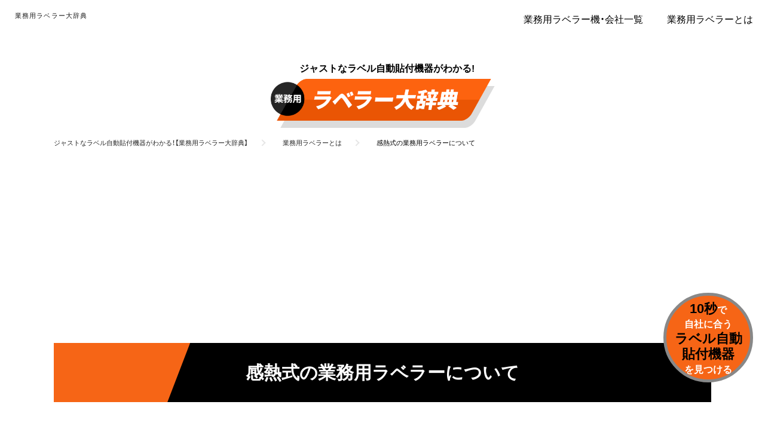

--- FILE ---
content_type: text/html; charset=UTF-8
request_url: https://www.labelers-dict.com/howto/thermal-type.html
body_size: 7373
content:
<!DOCTYPE html>
<html lang="ja" prefix="og: http://ogp.me/ns#">
<head>

<meta http-equiv="Content-Type" content="text/html; charset=utf-8" />
<meta name="viewport" content="width=device-width, initial-scale=1.0">
<title>感熱式の業務用ラベラーの特徴やメリット・デメリットを徹底解説</title>
<meta name="description" content="感熱式の業務用ラベラーの特徴についてまとめるとともに、感熱式のメリットやデメリットについて詳しく説明していきます。手作業でのラベル貼りから自動ラベラーへの切り替えを検討している方はぜひ参考にしてみてください。">
<meta name="keywords" content="業務用ラベラー,感熱式,とは">
<meta name="format-detection" content="telephone=no">

<!-- 共通項目 -->
<meta property="og:locale" content="ja_JP" />
<meta property="og:type" content="article" />
<meta property="og:title" content="感熱式の業務用ラベラーの特徴やメリット・デメリットを徹底解説" />
<meta property="og:url" content="https://www.labelers-dict.com/howto/thermal-type.html" />
<meta property="og:image" content="" />
<meta property="og:site_name"  content="ジャストなラベル自動貼付機器がわかる！【業務用ラベラー大辞典】" />
<meta property="og:description" content="感熱式の業務用ラベラーの特徴についてまとめるとともに、感熱式のメリットやデメリットについて詳しく説明していきます。手作業でのラベル貼りから自動ラベラーへの切り替えを検討している方はぜひ参考にしてみてください。" />
 
<!--font-->
<link rel="preconnect" href="https://fonts.gstatic.com">
<link href="https://fonts.googleapis.com/css2?family=Shippori+Mincho+B1:wght@400;500;600&display=swap" rel="stylesheet">
<link rel="stylesheet" href="https://cdn.jsdelivr.net/npm/yakuhanjp@3.3.1/dist/css/yakuhanjp.min.css">
<link rel="stylesheet" href="https://use.fontawesome.com/releases/v5.8.2/css/all.css" integrity="sha384-oS3vJWv+0UjzBfQzYUhtDYW+Pj2yciDJxpsK1OYPAYjqT085Qq/1cq5FLXAZQ7Ay" crossorigin="anonymous">

<!-- CSS -->
<link rel="stylesheet" href="https://www.labelers-dict.com/wp/wp-content/themes/wp001j/normalize.css">
<link rel="stylesheet" href="https://www.labelers-dict.com/wp/wp-content/themes/wp001j/common.css">
<link rel="stylesheet" href="https://www.labelers-dict.com/wp/wp-content/themes/wp001j/edit.css">


<script src="https://www.labelers-dict.com/wp/wp-content/themes/wp001j/js/viewport-extra.min.js"></script>
<script>new ViewportExtra(375)</script>

<!-- Analytics -->
<link rel="dns-prefetch" href="https://ajax.googleapis.com">
<link rel="preload" as="script" href="https://ajax.googleapis.com/ajax/libs/jquery/3.1.1/jquery.min.js">
<script src="https://ajax.googleapis.com/ajax/libs/jquery/3.1.1/jquery.min.js"></script>
<script>
(function(w,d,s,l,i){w[l]=w[l]||[];w[l].push({'gtm.start':
new Date().getTime(),event:'gtm.js'});var f=d.getElementsByTagName(s)[0],
j=d.createElement(s),dl=l!='dataLayer'?'&l='+l:'';j.async=true;j.src=
'https://www.googletagmanager.com/gtm.js?id='+i+dl;f.parentNode.insertBefore(j,f);
})(window,document,'script','dataLayer','GTM-PNFH5FW'); </script>

	
<!-- preload -->
<link rel="preload" href="https://www.labelers-dict.com/wp/wp-content/themes/wp001j/img/hero_img.png" as="image">
	
	
<!--[if lt IE 9]>
<script src="http://html5shiv.googlecode.com/svn/trunk/html5.js"></script>
<script src="https://oss.maxcdn.com/respond/1.4.2/respond.min.js"></script>
<![endif]-->

<!-- Global site tag (gtag.js) - Google Ads: 303016936 -->
<script async src="https://www.googletagmanager.com/gtag/js?id=AW-303016936"></script>
<script>
  window.dataLayer = window.dataLayer || [];
  function gtag(){dataLayer.push(arguments);}
  gtag('js', new Date());

  gtag('config', 'AW-303016936');
</script>
<!-- Begin Mieruca Embed Code -->
<script type="text/javascript" id="mierucajs">
window.__fid = window.__fid || [];__fid.push([379690780]);
(function() {
function mieruca(){if(typeof window.__fjsld != "undefined") return; window.__fjsld = 1; var fjs = document.createElement('script'); fjs.type = 'text/javascript'; fjs.async = true; fjs.id = "fjssync"; var timestamp = new Date;fjs.src = ('https:' == document.location.protocol ? 'https' : 'http') + '://hm.mieru-ca.com/service/js/mieruca-hm.js?v='+ timestamp.getTime(); var x = document.getElementsByTagName('script')[0]; x.parentNode.insertBefore(fjs, x); };
setTimeout(mieruca, 500); document.readyState != "complete" ? (window.attachEvent ? window.attachEvent("onload", mieruca) : window.addEventListener("load", mieruca, false)) : mieruca();
})();
</script>
<!-- End Mieruca Embed Code -->

<script async src="https://pagead2.googlesyndication.com/pagead/js/adsbygoogle.js?client=ca-pub-2806941627239211"
     crossorigin="anonymous"></script>

</head>

<body>
<!-- Google Tag Manager (noscript) -->
<noscript><iframe src="https://www.googletagmanager.com/ns.html?id=GTM-PNFH5FW"
height="0" width="0" style="display:none;visibility:hidden"></iframe></noscript>
<!-- End Google Tag Manager (noscript) -->
<div class="l-wrapper">
  <header class="header">
    <div class="header__inner">
      <div class="header__logo-wrap">
              <div class="header__title"><a href="https://www.labelers-dict.com/">業務用ラベラー大辞典</a></div>
          </div>
      <div class="burger-menu">
        <div id="burger-btn"><span></span><span></span><span></span></div>
      </div>
      <nav id="header-nav" class="header-nav">
        <ul>
                <li><a href="https://www.labelers-dict.com/labeler/">業務用ラベラー機・会社一覧</a></li>
          <li><a href="https://www.labelers-dict.com/howto/">業務用ラベラーとは</a></li>
            </ul>
      </nav>
    </div>
    <!-- /header-inner -->
  </header>
  <!-- /header -->
<main class="l-content p-single">
   <div class="l-inner">
    <div class="p-single_header">
      <p class="p-single_header__logo_catch">ジャストなラベル自動貼付機器がわかる!</p>
      <div class="p-single_header__logo"><a href="https://www.labelers-dict.com/"><img src="https://www.labelers-dict.com/wp/wp-content/themes/wp001j/img/logo.png" alt="業務用ラベラー大辞典"></a></div>
    </div>    <div class="breadcrumb">
      <div class="breadcrumb__inner">
    <div id="pankuzu" itemscope itemtype="http://schema.org/BreadcrumbList"><span itemprop="itemListElement" itemscope itemtype="http://schema.org/ListItem"><a itemprop="item" href="https://www.labelers-dict.com"><span itemprop="name">ジャストなラベル自動貼付機器がわかる！【業務用ラベラー大辞典】</span></a><meta itemprop="position" content="1" /></span><span itemprop="itemListElement" itemscope itemtype="http://schema.org/ListItem"><a itemprop="item" href="https://www.labelers-dict.com/howto/"><span itemprop="name">業務用ラベラーとは</span></a><meta itemprop="position" content="2" /></span><span itemprop="itemListElement" itemscope itemtype="http://schema.org/ListItem"><span itemprop="name">感熱式の業務用ラベラーについて</span><meta itemprop="position" content="3" /></span>
</div><!-- /#pankuzu -->
      </div>
    </div>
     <section class="p-single_body clearfix">
      <h1>感熱式の業務用ラベラーについて</h1>
		 
		 <div id="toc"></div>
         		 
      <div class="clearfix">
        <p>「感熱式の業務用ラベラーってどんなもの？」「感熱式のメリットやデメリットについて知りたい」と思っている方もいることでしょう。</p>

<p>ここでは、感熱式の業務用ラベラーの特徴について詳しく説明していきます。この記事を読むと、感熱式ラベラーの特徴やメリット、デメリットについてわかります。</p>
<p>手作業でのラベル貼りから自動ラベラーへの切り替えを検討している方は、ぜひチェックしてみてください。</p>


<h2>感熱式とは</h2>
<p>感熱式とは、<span class="txt_marker">プリンターヘッドで感熱紙と呼ばれる専用紙を加熱して発色させる印字方式</span>のことを言います。感熱式プリンターの場合、熱転写式よりも価格が安いものが多く、インクリボンも不要であるため、ラベルを貼付けしておく期間が短い場合は、感熱式プリンターを使用するのが望ましいです。</p>

<h3>感熱紙</h3>
<p>感熱紙とは、<span class="txt_marker">熱を感知して色が変化する紙</span>のことを言います。ロール紙やレジロールなどとして市販されている一般的な感熱紙の印刷面には独特の光沢があり、この部分に熱によって化学反応を生じて変色する物質を塗布してあるのが特徴です。</p>
<p>プリンターの印字ヘッドに分類されているサーマルプリントヘッドを使って、この面に文字や形など合わせて熱します。そうすることで、それらを浮かび上がらせることが可能です。</p>
<p>熱するときの温度が高いほど濃くなり、低くなるほど淡くなると言われています。長期間使わずそのままにしておいた感熱紙は、黄ばんだり、印字がかすんでしまったりすることがあります。</p>

<h2>感熱式のメリット</h2>
<p>感熱式に分類されているモバイルプリンターは、手軽に利用できる機種が多いと言われています。その他には、感熱式は<span class="txt_marker">ランニングコストが安かったりインクが不要で取り扱いが簡単</span>だったりするのもメリットの1つでしょう。</p>
<p>そのため、ラベルを貼付けしておく期間が短いものの場合、熱転写式ではなく感熱式を採用すると価格が安くてインクリボンもいらないため、コストカットに繋がります。</p>

<h2>感熱式のデメリット</h2>
<p>感熱式は、<span class="txt_marker">紫外線や熱に弱かったり、薬品や擦れに強くなかったりする点</span>がデメリットと言えます。その他には、変色しやすい特性を備えているため、長期間使用する用途には不向きな点もデメリットの1つに挙げられます。</p>      </div>
    </section>
	   <div class="link_list">
<p>関連ページ</p>
<p><a href="https://www.labelers-dict.com/">ジャストなラベル自動貼付機器がわかる！【業務用ラベラー大辞典】</a></p>
<a href="https://www.labelers-dict.com/howto/"><div>業務用ラベラーとは</div></a><a href="https://www.labelers-dict.com/howto/label-resistance.html">
<div>ラベラーで貼り付けるラベルの耐性</div>
</a>
<a href="https://www.labelers-dict.com/howto/about-autolabeler.html">
<div>オートラベラーについて</div>
</a>
<a href="https://www.labelers-dict.com/howto/label-peeler.html">
<div>ラベル剥離機について</div>
</a>
<a href="https://www.labelers-dict.com/howto/roll-labeler.html">
<div>ロールラベラーについて</div>
</a>
<a href="https://www.labelers-dict.com/howto/electronic-paper-label.html">
<div>電子ペーパーのラベルについて</div>
</a>
</div>
        <div class="banner" id="list3"><a href="https://www.labelers-dict.com/#product"><div class="banner__inner">各社のラベラー<span class="number">109</span>製品から<br><span class="large">自社にマッチする製品が</span></div></a></div>    </div>
</main>

<footer class="footer">
    <div id="to-top" class="to-top"><a href="#"><span><i class="fas fa-angle-up"></i></span></a></div>
    <div class="category_wrap">
       <div class="f_category inner">
          <div class="category_item">
            <div class="category_title"><a href="https://www.labelers-dict.com/labeler/">業務用ラベラー機・会社一覧</a></div>
        <ul>
          <li><a href="https://www.labelers-dict.com/labeler/kgs.html">ケージーエスのラベラー</a></li>
          <li><a href="https://www.labelers-dict.com/labeler/shintaku-kogyo.html">新宅工業のラベラー</a></li>
          <li><a href="https://www.labelers-dict.com/labeler/jp-factory.html">J・P・Fエンジニアリングのラベラー</a></li>
          <li><a href="https://www.labelers-dict.com/labeler/correns.html">コーレンスのラベラー</a></li>
          <li><a href="https://www.labelers-dict.com/labeler/sanmi.html">三美テックスのラベラー</a></li>
          <li><a href="https://www.labelers-dict.com/labeler/kusakabe.html">日下部ラベラーのラベラー</a></li>
          <li><a href="https://www.labelers-dict.com/labeler/phoenix-group.html">フェニックスのラベラー</a></li>
          <li><a href="https://www.labelers-dict.com/labeler/technomark.html">山崎産業のラベラー</a></li>
          <li><a href="https://www.labelers-dict.com/labeler/shinko-eng.html">新光エンジニアリングのラベラー</a></li>
          <li><a href="https://www.labelers-dict.com/labeler/nishisato.html">東京西サトー製品販売のラベラー</a></li>
          <li><a href="https://www.labelers-dict.com/labeler/oshiosangyo.html">押尾産業のラベラー</a></li>
          <li><a href="https://www.labelers-dict.com/labeler/creationdevice.html">クリエイションデバイスのラベラー</a></li>
          <li><a href="https://www.labelers-dict.com/labeler/tmii.html">田村機械工業のラベラー</a></li>
          <li><a href="https://www.labelers-dict.com/labeler/chemi-con.html">ケミコン精機のラベラー</a></li>
          <li><a href="https://www.labelers-dict.com/labeler/sanyo_jidoki.html">山陽自動機のラベラー</a></li>
          <li><a href="https://www.labelers-dict.com/labeler/tanacosa.html">タナックのラベラー</a></li>
          <li><a href="https://www.labelers-dict.com/labeler/jemc.html">ジェムコのラベラー</a></li>
          <li><a href="https://www.labelers-dict.com/labeler/labeltec.html">エビック・ラベルテックのラベラー</a></li>
          <li><a href="https://www.labelers-dict.com/labeler/sanseiseiki.html">三晴精機のラベラー</a></li>
          <li><a href="https://www.labelers-dict.com/labeler/blens.html">ブレンズのラベラー</a></li>
          <li><a href="https://www.labelers-dict.com/labeler/tsukamoto.html">塚本鑛吉商店のラベラー</a></li>
          <li><a href="https://www.labelers-dict.com/labeler/nafm.html">日本自働精機のラベラー</a></li>
          <li><a href="https://www.labelers-dict.com/labeler/fps.html">フジヤマパックシステムのラベラー</a></li>
          <li><a href="https://www.labelers-dict.com/labeler/e-iga.html">スキルエンジニアリングのラベラー</a></li>
          <li><a href="https://www.labelers-dict.com/labeler/stik.html">エスティーケートレーディングのラベラー</a></li>
          <li><a href="https://www.labelers-dict.com/labeler/sealex.html">シーレックスのラベラー</a></li>
          <li><a href="https://www.labelers-dict.com/labeler/packleader.html">パックリーダーのラベラー</a></li>
          <li><a href="https://www.labelers-dict.com/labeler/wist.html">ウイストのラベラー</a></li>
          <li><a href="https://www.labelers-dict.com/labeler/impam.html">インパムのラベラー</a></li>
          <li><a href="https://www.labelers-dict.com/labeler/industrial-suppliers.html">インダストリアル・サプライヤーズのラベラー</a></li>
          <li><a href="https://www.labelers-dict.com/labeler/ies.html">アイ・イーエスのラベラー</a></li>
          <li><a href="https://www.labelers-dict.com/labeler/edm.html">EDM（イーデーエム）の<br class="sp_br">ラベラー</a></li>
          <li><a href="https://www.labelers-dict.com/labeler/ishida.html">イシダのラベラー</a></li>
          <li><a href="https://www.labelers-dict.com/labeler/iwatalabel.html">岩田レーベルのラベラー</a></li>
          <li><a href="https://www.labelers-dict.com/labeler/autonics.html">オートニクスのラベラー</a></li>
          <li><a href="https://www.labelers-dict.com/labeler/osp.html">大阪シーリングのラベラー</a></li>
          <li><a href="https://www.labelers-dict.com/labeler/ksg.html">春日井加工<br class="sp_br">（ケーエスジー）のラベラー</a></li>
          <li><a href="https://www.labelers-dict.com/labeler/koyo-jidouki.html">光洋自動機のラベラー</a></li>
          <li><a href="https://www.labelers-dict.com/labeler/sato.html">サトーのラベラー</a></li>
          <li><a href="https://www.labelers-dict.com/labeler/sun-tec.html">サンテックのラベラー</a></li>
          <li><a href="https://www.labelers-dict.com/labeler/shotto.html">ショットのラベラー</a></li>
          <li><a href="https://www.labelers-dict.com/labeler/shinmei.html">シンメイのラベラー</a></li>
          <li><a href="https://www.labelers-dict.com/labeler/postal.html">ダイオーポスタルケミカルの<br class="sp_br">ラベラー</a></li>
          <li><a href="https://www.labelers-dict.com/labeler/takara.html">タカラのラベラー</a></li>
          <li><a href="https://www.labelers-dict.com/labeler/toshibatec.html">東芝テックのラベラー</a></li>
          <li><a href="https://www.labelers-dict.com/labeler/toppan-im.html">トッパンインフォメディアのラベラー</a></li>
          <li><a href="https://www.labelers-dict.com/labeler/foresttech.html">フォレストテックの<br class="sp_br">ラベラー</a></li>
          <li><a href="https://www.labelers-dict.com/labeler/fuji-label.html">不二レーベルのラベラー</a></li>
          <li><a href="https://www.labelers-dict.com/labeler/markem-imaje.html">マーケム・イマージュの<br class="sp_br">ラベラー</a></li>
          <li><a href="https://www.labelers-dict.com/labeler/lintec.html">リンテックのラベラー</a></li>
        </ul>
    </div><!-- /.category_item -->
    <div class="category_item">
            <div class="category_title"><a href="https://www.labelers-dict.com/howto/">業務用ラベラーとは</a></div>
        <ul>
          <li><a href="https://www.labelers-dict.com/howto/label-design.html">ラベルのデザインについて</a></li>
          <li><a href="https://www.labelers-dict.com/howto/label-peeler.html">ラベル剥離機について</a></li>
          <li><a href="https://www.labelers-dict.com/howto/medical-labeler.html">医療用のラベラーについて</a></li>
          <li><a href="https://www.labelers-dict.com/howto/adhesive.html">ラベルの粘着剤について</a></li>
          <li><a href="https://www.labelers-dict.com/howto/surface-treatment.html">ラベルの表面加工について</a></li>
          <li><a href="https://www.labelers-dict.com/howto/material.html">ラベルの材質について</a></li>
          <li><a href="https://www.labelers-dict.com/howto/dx.html">ラベラーと連携させた製造業のDXについて</a></li>
          <li><a href="https://www.labelers-dict.com/howto/super-fast-labeler.html">超高速ラベラーのメリットや製品例</a></li>
          <li><a href="https://www.labelers-dict.com/howto/3d.html">3Dラベルについて</a></li>
          <li><a href="https://www.labelers-dict.com/howto/label-resistance.html">ラベラーで貼り付けるラベルの耐性</a></li>
          <li><a href="https://www.labelers-dict.com/howto/electronic-paper-label.html">電子ペーパーのラベルについて</a></li>
          <li><a href="https://www.labelers-dict.com/howto/labeler-sdgs.html">ラベラー製造販売におけるSDGsへの取り組み</a></li>
          <li><a href="https://www.labelers-dict.com/howto/robot-labeler.html">ロボットラベラーについて</a></li>
          <li><a href="https://www.labelers-dict.com/howto/cost.html">業務用ラベラーのコスト</a></li>
          <li><a href="https://www.labelers-dict.com/howto/lease-rental.html">業務用ラベラーのリース・レンタル</a></li>
          <li><a href="https://www.labelers-dict.com/howto/stretch-labeler.html">ストレッチラベラーについて</a></li>
          <li><a href="https://www.labelers-dict.com/howto/in-mold-labeler.html">インモールドラベラーについて</a></li>
          <li><a href="https://www.labelers-dict.com/howto/linerless-labeler.html">ライナーレスラベラーについて</a></li>
          <li><a href="https://www.labelers-dict.com/howto/about-wraproundlabeler.html">ラップラウンドラベラーについて</a></li>
          <li><a href="https://www.labelers-dict.com/howto/about-shrinklabeler.html">シュリンクラベラーについて</a></li>
          <li><a href="https://www.labelers-dict.com/howto/about-gluelabeler.html">グルーラベラーについて</a></li>
          <li><a href="https://www.labelers-dict.com/howto/about-neckpoplabeler.html">ネックPOPラベラーについて</a></li>
          <li><a href="https://www.labelers-dict.com/howto/about-autolabeler.html">オートラベラーについて</a></li>
          <li><a href="https://www.labelers-dict.com/howto/tack-labeler.html">タックラベラーについて</a></li>
          <li><a href="https://www.labelers-dict.com/howto/single-leaf-labeler.html">枚葉ラベラー（ホッパーラベラー）について</a></li>
          <li><a href="https://www.labelers-dict.com/howto/ink-ribbon.html">業務用ラベラーのインクリボンについて</a></li>
          <li><a href="https://www.labelers-dict.com/howto/thermal-type.html">感熱式の業務用ラベラーについて</a></li>
          <li><a href="https://www.labelers-dict.com/howto/thermal-transfer-type.html">熱転写式の業務用ラベラーについて</a></li>
          <li><a href="https://www.labelers-dict.com/howto/labeler-laser-marke-difference.html">ラベラーとレーザーマーカーの違い</a></li>
          <li><a href="https://www.labelers-dict.com/howto/roll-labeler.html">ロールラベラーについて</a></li>
          <li><a href="https://www.labelers-dict.com/howto/label-automatic-paste-equipment.html">業務用ラベルプリンター（ラベル自動貼付機器）の種類</a></li>
          <li><a href="https://www.labelers-dict.com/howto/printing-method.html">業務用ラベラー（ラベル自動貼付機器）の印刷方式の違い</a></li>
          <li><a href="https://www.labelers-dict.com/howto/maintenance.html">業務用ラベラー（ラベル自動貼付機器）の寿命を伸ばすメンテナンス方法</a></li>
          <li><a href="https://www.labelers-dict.com/howto/merit.html">導入事例からみる<br class="sp_br">自動ラベラー機<br class="sp_br">導入メリット</a></li>
          <li><a href="https://www.labelers-dict.com/howto/choice.html">業務用ラベラー機の選び方</a></li>
          <li><a href="https://www.labelers-dict.com/howto/story.html">業務用ラベラー機<br class="sp_br">導入の流れ</a></li>
        </ul>
    </div><!-- /.category_item -->
    <div class="category_item">
            <div class="category_title"><a href="https://www.labelers-dict.com/fa/">【令和は常識】ファクトリーオートメーション</a></div>
        <ul>
          <li><a href="https://www.labelers-dict.com/fa/factory.html">工場でできる感染対策</a></li>
        </ul>
    </div><!-- /.category_item -->
    <div class="category_item">
            <div class="category_title"><a href="https://www.labelers-dict.com/host/">運営者情報</a></div>
    </div><!-- /.category_item -->
          <div class="category_item">
            <div class="category_title"><a href="/sitemap/"><span>サイトマップ</span></a></div>
          </div>
        </div>
        <!-- /.f_category .inner -->
     <div class="f_bottom">
        <div class="f_attention">
          <p><span>【免責事項】</span>このサイトは2021年6〜9月現在の情報をもとに、Zenken株式会社が制作したものです。サイト内に記載しておりますラベラー各社の最新情報は、各公式サイトでご確認ください。</p>
        </div>
      </div>
      <p class="f_ban">無断転用禁止<span>（Unauthorized copying prohibited.）</span></p>    </div>
    <!-- /.section-inner -->
    <div class="f_copyright">
      <p>Copyright &copy; <a href="https://www.labelers-dict.com/">業務用ラベラー大辞典</a> All Rights Reserved.</p>
    </div>
  </footer>
</div>
<script src="https://ajax.googleapis.com/ajax/libs/jquery/3.1.1/jquery.min.js"></script>
  <script src="https://www.labelers-dict.com/wp/wp-content/themes/wp001j/js/jquery.matchHeight.js"></script>
  <script>
    $(function(){
      var maxHeight = 0;
      $(".col").each(function(){
        if ($(this).height() > maxHeight) { maxHeight = $(this).height(); }
      });
      $(".col").height(maxHeight);
    });
  </script>
  <script src="https://www.labelers-dict.com/wp/wp-content/themes/wp001j/js/common.js"></script>
  <script src="https://www.labelers-dict.com/wp/wp-content/themes/wp001j/js/multipleFilterMasonry.js"></script>
<script src="https://www.labelers-dict.com/wp/wp-content/themes/wp001j/js/isotope.pkgd.min.js"></script>

<script>
$(function () {
  var idcount = 1;
  var toc = "";
  var currentlevel = 0;
  if (document.getElementById("toc")) {
    $("h2,h3", this).each(function () {
      this.id = "mkj" + idcount;
      idcount++;
      var level = 0;
      if (this.nodeName.toLowerCase() == "h2") {
        level = 1;
        while (currentlevel < level) {
          toc += '<ul class="chapter">';
          currentlevel++;
        }
        while (currentlevel > level) {
          toc += "</ul>";
          currentlevel--;
        }
        toc +=
          '<li class="chapter-h"><a href="#' +
          this.id +
          '">' +
          $(this).text() +
          "</a></li>\n";
      } else if (this.nodeName.toLowerCase() == "h3") {
        level = 1;
        while (currentlevel < level) {
          toc += '<ul class="chapter">';
          currentlevel++;
        }
        while (currentlevel > level) {
          toc += "</ul>";
          currentlevel--;
        }
        toc +=
          '<li class="chapter-h chapter-h-three"><a href="#' +
          this.id +
          '">' +
          $(this).text() +
          "</a></li>\n";
      }
    });
    while (currentlevel > 0) {
      toc += "</ul>";
      currentlevel--;
    }
    $("#toc").html(toc);
    $("#toc").append('<div style="text-align: center;"><button class="list-btn list-btn-closed">もっと見る</button></div>');

    // 変数initialNumberに初期状態で表示したい見出しの数を設定
    var initialNumber = 5;

    // 変数initialNumberの数より.chapter-hの数が少ない場合は、.list-btnを非表示
    if (initialNumber >= $(".chapter-h").length) {
      $(".list-btn").hide();
    }

    // 変数initialNumberに設定した数字+1番目以降の.chapter-hにクラスis-hiddenを付与して非表示にする
    // 例）変数initialNumberに5を設定した場合は、6番目以降の.chapter-hにクラスis-hiddenが付与される
    $(".chapter-h:nth-child(n + " + (initialNumber + 1) + ")").addClass(
      "is-hidden"
    );
  } else {
    // <div id="toc"></div>が無ければなにもしない
  };
});
$(document).on("click", ".list-btn-closed", function () {
  $(".chapter-h.is-hidden").addClass("is-hidden-visible");
  $(".chapter-h.is-hidden").removeClass("is-hidden");
  $(".list-btn-closed").addClass("list-btn-opened");
  $(".list-btn-closed").html("閉じる");
  $(".list-btn-closed").removeClass("list-btn-closed");
});
$(document).on("click", ".list-btn-opened", function () {
  $(".chapter-h.is-hidden-visible").addClass("is-hidden");
  $(".chapter-h.is-hidden-visible").removeClass("is-hidden-visible");
  $(".list-btn-opened").addClass("list-btn-closed");
  $(".list-btn-opened").html("もっと見る");
  $(".list-btn-opened").removeClass("list-btn-opened");
});
</script>
</body>
</html>


<p class="crcl pc"><a href="/">
<span>10秒</span>で<br>自社に合う<br><span>ラベル自動<br>貼付機器</span><br>を見つける</a></p>

<div class="fbtn sp">
<a href="/">
<span>10秒</span>で自社に合う<br><span>ラベル自動貼付機器</span>を見つける</a>
</div>


--- FILE ---
content_type: text/html; charset=utf-8
request_url: https://www.google.com/recaptcha/api2/aframe
body_size: 182
content:
<!DOCTYPE HTML><html><head><meta http-equiv="content-type" content="text/html; charset=UTF-8"></head><body><script nonce="Tt_NbDbh3BfnCEUzhmb04g">/** Anti-fraud and anti-abuse applications only. See google.com/recaptcha */ try{var clients={'sodar':'https://pagead2.googlesyndication.com/pagead/sodar?'};window.addEventListener("message",function(a){try{if(a.source===window.parent){var b=JSON.parse(a.data);var c=clients[b['id']];if(c){var d=document.createElement('img');d.src=c+b['params']+'&rc='+(localStorage.getItem("rc::a")?sessionStorage.getItem("rc::b"):"");window.document.body.appendChild(d);sessionStorage.setItem("rc::e",parseInt(sessionStorage.getItem("rc::e")||0)+1);localStorage.setItem("rc::h",'1768626619864');}}}catch(b){}});window.parent.postMessage("_grecaptcha_ready", "*");}catch(b){}</script></body></html>

--- FILE ---
content_type: text/css
request_url: https://www.labelers-dict.com/wp/wp-content/themes/wp001j/common.css
body_size: 17898
content:
@charset "UTF-8";
/*==========================================
reset
===========================================*/
body {
  -webkit-text-size-adjust: 100%;
  font-family: sans-serif;
}

.clearfix:after {
  content: "";
  clear: both;
  display: block;
}

/* http://meyerweb.com/eric/tools/css/reset/ 
v2.0 | 20110126
License: none (public domain)
*/
html, body, main, div, span, applet, object, iframe,
h1, h2, h3, h4, h5, h6, p, blockquote, pre,
a, abbr, acronym, address, big, cite, code,
del, dfn, em, img, ins, kbd, q, s, samp,
small, strike, strong, sub, sup, tt, var,
b, u, i, center,
dl, dt, dd, ol, ul, li,
fieldset, form, label, legend,
table, caption, tbody, tfoot, thead, tr, th, td,
article, aside, canvas, details, embed,
figure, figcaption, footer, header, hgroup,
menu, nav, output, ruby, section, summary,
time, mark, audio, video {
  margin: 0;
  padding: 0;
  border: 0;
  font-size: 100%;
  font: inherit;
  vertical-align: baseline;
}

body {
  line-height: 1;
}

ol, ul {
  list-style: none;
}

blockquote, q {
  quotes: none;
}

blockquote:before, blockquote:after,
q:before, q:after {
  content: "";
  content: none;
}

table {
  border-collapse: collapse;
  border-spacing: 0;
}

*, *:before, *:after {
  box-sizing: border-box;
}

/*==========================================
color
===========================================*/
.vw {
  font-size: 16px;
  font-size: 4.2666666667vw;
}

.sampl2 {
  margin-bottom: calc(40px - (((1.5rem * 2.2) - 1.5rem) / 2));
}

.p {
  font-size: 1.5rem;
  line-height: 1.8;
}

.sample00 {
  margin-top: calc(10px - (((1.4rem * 1.8) - 1.4rem) / 2));
}

/*==========================================
global
===========================================*/
body {
  margin: 0;
  padding: 0;
  font-family: YakuHanJP, "Noto Sans JP", sans-serif, "Lucida Grande", "Hiragino Kaku Gothic Pro", "ヒラギノ角ゴ Pro W3", "メイリオ", Meiryo, Helvetica, Verdana, Arial, Helvetica;
  -webkit-font-smoothing: antialiased;
}

* {
  margin: 0;
  padding: 0;
}

a {
  outline: none;
}

a:active {
  text-decoration: none;
}

a:focus {
  text-decoration: none;
}

a:hover {
  text-decoration: none;
}

img {
  width: auto\9 ;
  height: auto;
  max-width: 100%;
  vertical-align: middle;
  border: 0;
}

h1,
h2,
h3 {
  font-weight: normal;
  margin: 0;
  padding: 0;
}

p,
li,
dt,
dl {
  line-height: 1.6;
  font-weight: normal;
}

/*==========================================
font-size
===========================================*/
:root {
  width: 100%;
  font-size: 62.5%;
}

body {
  font-size: 1.6rem;
  color: #000;
}

/*==========================================
hidden
===========================================*/
@media screen and (min-width: 480px) {
  .u-hidden-pc {
    display: none;
  }
}

@media screen and (min-width: 480px) {
  .u-hidden-tab {
    display: none;
  }
}

.u-hidden-sp {
  display: none;
}
@media screen and (min-width: 480px) {
  .u-hidden-sp {
    display: inline;
  }
}

/*==========================================
text
===========================================*/
/*==========================================
Utility
===========================================*/
/*********** font ***********/
.number {
  font-family: "Roboto", sans-serif;
  font-size: 110%;
}

.u-red {
  color: red;
}

.u-blue {
  color: blue;
}

.u-pink {
  color: pink;
}

.u-black {
  color: black;
}

.u-white {
  color: white;
}

.u-yellow {
  color: #e8d77c;
}

.u-bold {
  font-weight: 700;
}
.u-bold--s {
  font-weight: 500;
}
.u-bold--l {
  font-weight: 900;
}

.u-marker--yellow {
  background: linear-gradient(transparent 70%, #ffff00 70%);
}
.u-marker--blue {
  background: linear-gradient(transparent 80%, rgba(0, 78, 255, 0.25) 80%);
}

.u-center,
p.u-center {
  text-align: center;
}

.u-right {
  text-align: right;
}

.u-left {
  text-align: right;
}

.u-font--s01 {
  font-size: 90%;
}
.u-font--s02 {
  font-size: 80%;
}
.u-font--s03 {
  font-size: 70%;
}
.u-font--l01 {
  font-size: 110%;
}
.u-font--l02 {
  font-size: 120%;
}
.u-font--l03 {
  font-size: 130%;
}

.u-underline {
  border-bottom: 1px solid #000;
}
.u-underline--red {
  border-bottom: 1px solid red;
}

.u-text-left {
  text-align: left;
}

.u-text-center {
  text-align: center;
}

.u-text-right {
  text-align: right;
}

.u-text-justify {
  text-align-last: justify;
  text-justify: inter-character;
}

.u-japanease {
  overflow: hidden;
  writing-mode: vertical-rl;
}

.u-word-break {
  word-break: break-all;
}

.u-white-space {
  white-space: nowrap;
}

.u-marker--yellow {
  background: linear-gradient(to bottom, rgba(255, 255, 72, 0.8) 60%, rgba(255, 255, 72, 0.8) 60%, rgba(255, 255, 72, 0.8) 100%);
}

/*==========================================
layout
===========================================*/
.l-wrapper {
  width: 100%;
  overflow: hidden;
}

.l-inner {
  height: inherit;
  margin: 0 auto;
  max-width: 100%;
  padding: 0 4vw;
  width: 1100px;
}
@media screen and (min-width: 480px) {
  .l-inner {
    padding: 0;
  }
}

.l-inner-wide {
  height: inherit;
  margin: 0 auto;
  max-width: 100%;
  padding: 0 5.3333333333vw;
  width: 1340px;
}
@media screen and (min-width: 480px) {
  .l-inner-wide {
    padding: 0 30px;
  }
}

.l-inner-narrow {
  width: 1000px;
}

.l-inner-full {
  width: 100%;
}

/*==========================================
bg
===========================================*/
.wrap-gray-radius {
  background: #f8f7f7;
  padding: 5.3333333333vw 4vw;
  border-radius: 2.6666666667vw;
}
@media screen and (min-width: 480px) {
  .wrap-gray-radius {
    padding: 30px;
    border-radius: 10px;
  }
}

.bg-gray {
  background: #f8f7f7;
}

/*==========================================
flexbox
===========================================*/
@media screen and (min-width: 480px) {
  .flexbox {
    display: flex;
    flex-wrap: wrap;
    justify-content: space-between;
  }
}

.u-m-auto {
  margin: auto;
}

.u-mx-auto {
  margin-left: auto;
  margin-right: auto;
}

.u-my-auto {
  margin-top: auto;
  margin-bottom: auto;
}

.u-mt-auto {
  margin-top: auto;
}

.u-mr-auto {
  margin-right: auto;
}

.u-ml-auto {
  margin-left: auto;
}

.u-mb-auto {
  margin-bottom: auto;
}

.u-mx-0 {
  margin-left: 0px;
  margin-right: 0px;
}

.u-my-0 {
  margin-top: 0px;
  margin-bottom: 0px;
}

.u-mt-0 {
  margin-top: 0px;
}

.u-mr-0 {
  margin-right: 0px;
}

.u-mb-0 {
  margin-bottom: 0px;
}

.u-ml-0 {
  margin-left: 0px;
}

.u-mx-1 {
  margin-left: 1px;
  margin-right: 1px;
}

.u-my-1 {
  margin-top: 1px;
  margin-bottom: 1px;
}

.u-mt-1 {
  margin-top: 1px;
}

.u-mr-1 {
  margin-right: 1px;
}

.u-mb-1 {
  margin-bottom: 1px;
}

.u-ml-1 {
  margin-left: 1px;
}

.u-mx-2 {
  margin-left: 2px;
  margin-right: 2px;
}

.u-my-2 {
  margin-top: 2px;
  margin-bottom: 2px;
}

.u-mt-2 {
  margin-top: 2px;
}

.u-mr-2 {
  margin-right: 2px;
}

.u-mb-2 {
  margin-bottom: 2px;
}

.u-ml-2 {
  margin-left: 2px;
}

.u-mx-3 {
  margin-left: 3px;
  margin-right: 3px;
}

.u-my-3 {
  margin-top: 3px;
  margin-bottom: 3px;
}

.u-mt-3 {
  margin-top: 3px;
}

.u-mr-3 {
  margin-right: 3px;
}

.u-mb-3 {
  margin-bottom: 3px;
}

.u-ml-3 {
  margin-left: 3px;
}

.u-mx-4 {
  margin-left: 4px;
  margin-right: 4px;
}

.u-my-4 {
  margin-top: 4px;
  margin-bottom: 4px;
}

.u-mt-4 {
  margin-top: 4px;
}

.u-mr-4 {
  margin-right: 4px;
}

.u-mb-4 {
  margin-bottom: 4px;
}

.u-ml-4 {
  margin-left: 4px;
}

.u-mx-5 {
  margin-left: 5px;
  margin-right: 5px;
}

.u-my-5 {
  margin-top: 5px;
  margin-bottom: 5px;
}

.u-mt-5 {
  margin-top: 5px;
}

.u-mr-5 {
  margin-right: 5px;
}

.u-mb-5 {
  margin-bottom: 5px;
}

.u-ml-5 {
  margin-left: 5px;
}

.u-mx-6 {
  margin-left: 6px;
  margin-right: 6px;
}

.u-my-6 {
  margin-top: 6px;
  margin-bottom: 6px;
}

.u-mt-6 {
  margin-top: 6px;
}

.u-mr-6 {
  margin-right: 6px;
}

.u-mb-6 {
  margin-bottom: 6px;
}

.u-ml-6 {
  margin-left: 6px;
}

.u-mx-7 {
  margin-left: 7px;
  margin-right: 7px;
}

.u-my-7 {
  margin-top: 7px;
  margin-bottom: 7px;
}

.u-mt-7 {
  margin-top: 7px;
}

.u-mr-7 {
  margin-right: 7px;
}

.u-mb-7 {
  margin-bottom: 7px;
}

.u-ml-7 {
  margin-left: 7px;
}

.u-mx-8 {
  margin-left: 8px;
  margin-right: 8px;
}

.u-my-8 {
  margin-top: 8px;
  margin-bottom: 8px;
}

.u-mt-8 {
  margin-top: 8px;
}

.u-mr-8 {
  margin-right: 8px;
}

.u-mb-8 {
  margin-bottom: 8px;
}

.u-ml-8 {
  margin-left: 8px;
}

.u-mx-9 {
  margin-left: 9px;
  margin-right: 9px;
}

.u-my-9 {
  margin-top: 9px;
  margin-bottom: 9px;
}

.u-mt-9 {
  margin-top: 9px;
}

.u-mr-9 {
  margin-right: 9px;
}

.u-mb-9 {
  margin-bottom: 9px;
}

.u-ml-9 {
  margin-left: 9px;
}

.u-mx-10 {
  margin-left: 10px;
  margin-right: 10px;
}

.u-my-10 {
  margin-top: 10px;
  margin-bottom: 10px;
}

.u-mt-10 {
  margin-top: 10px;
}

.u-mr-10 {
  margin-right: 10px;
}

.u-mb-10 {
  margin-bottom: 10px;
}

.u-ml-10 {
  margin-left: 10px;
}

.u-mx-11 {
  margin-left: 11px;
  margin-right: 11px;
}

.u-my-11 {
  margin-top: 11px;
  margin-bottom: 11px;
}

.u-mt-11 {
  margin-top: 11px;
}

.u-mr-11 {
  margin-right: 11px;
}

.u-mb-11 {
  margin-bottom: 11px;
}

.u-ml-11 {
  margin-left: 11px;
}

.u-mx-12 {
  margin-left: 12px;
  margin-right: 12px;
}

.u-my-12 {
  margin-top: 12px;
  margin-bottom: 12px;
}

.u-mt-12 {
  margin-top: 12px;
}

.u-mr-12 {
  margin-right: 12px;
}

.u-mb-12 {
  margin-bottom: 12px;
}

.u-ml-12 {
  margin-left: 12px;
}

.u-mx-13 {
  margin-left: 13px;
  margin-right: 13px;
}

.u-my-13 {
  margin-top: 13px;
  margin-bottom: 13px;
}

.u-mt-13 {
  margin-top: 13px;
}

.u-mr-13 {
  margin-right: 13px;
}

.u-mb-13 {
  margin-bottom: 13px;
}

.u-ml-13 {
  margin-left: 13px;
}

.u-mx-14 {
  margin-left: 14px;
  margin-right: 14px;
}

.u-my-14 {
  margin-top: 14px;
  margin-bottom: 14px;
}

.u-mt-14 {
  margin-top: 14px;
}

.u-mr-14 {
  margin-right: 14px;
}

.u-mb-14 {
  margin-bottom: 14px;
}

.u-ml-14 {
  margin-left: 14px;
}

.u-mx-15 {
  margin-left: 15px;
  margin-right: 15px;
}

.u-my-15 {
  margin-top: 15px;
  margin-bottom: 15px;
}

.u-mt-15 {
  margin-top: 15px;
}

.u-mr-15 {
  margin-right: 15px;
}

.u-mb-15 {
  margin-bottom: 15px;
}

.u-ml-15 {
  margin-left: 15px;
}

.u-mx-16 {
  margin-left: 16px;
  margin-right: 16px;
}

.u-my-16 {
  margin-top: 16px;
  margin-bottom: 16px;
}

.u-mt-16 {
  margin-top: 16px;
}

.u-mr-16 {
  margin-right: 16px;
}

.u-mb-16 {
  margin-bottom: 16px;
}

.u-ml-16 {
  margin-left: 16px;
}

.u-mx-17 {
  margin-left: 17px;
  margin-right: 17px;
}

.u-my-17 {
  margin-top: 17px;
  margin-bottom: 17px;
}

.u-mt-17 {
  margin-top: 17px;
}

.u-mr-17 {
  margin-right: 17px;
}

.u-mb-17 {
  margin-bottom: 17px;
}

.u-ml-17 {
  margin-left: 17px;
}

.u-mx-18 {
  margin-left: 18px;
  margin-right: 18px;
}

.u-my-18 {
  margin-top: 18px;
  margin-bottom: 18px;
}

.u-mt-18 {
  margin-top: 18px;
}

.u-mr-18 {
  margin-right: 18px;
}

.u-mb-18 {
  margin-bottom: 18px;
}

.u-ml-18 {
  margin-left: 18px;
}

.u-mx-19 {
  margin-left: 19px;
  margin-right: 19px;
}

.u-my-19 {
  margin-top: 19px;
  margin-bottom: 19px;
}

.u-mt-19 {
  margin-top: 19px;
}

.u-mr-19 {
  margin-right: 19px;
}

.u-mb-19 {
  margin-bottom: 19px;
}

.u-ml-19 {
  margin-left: 19px;
}

.u-mx-20 {
  margin-left: 20px;
  margin-right: 20px;
}

.u-my-20 {
  margin-top: 20px;
  margin-bottom: 20px;
}

.u-mt-20 {
  margin-top: 20px;
}

.u-mr-20 {
  margin-right: 20px;
}

.u-mb-20 {
  margin-bottom: 20px;
}

.u-ml-20 {
  margin-left: 20px;
}

.u-mx-21 {
  margin-left: 21px;
  margin-right: 21px;
}

.u-my-21 {
  margin-top: 21px;
  margin-bottom: 21px;
}

.u-mt-21 {
  margin-top: 21px;
}

.u-mr-21 {
  margin-right: 21px;
}

.u-mb-21 {
  margin-bottom: 21px;
}

.u-ml-21 {
  margin-left: 21px;
}

.u-mx-22 {
  margin-left: 22px;
  margin-right: 22px;
}

.u-my-22 {
  margin-top: 22px;
  margin-bottom: 22px;
}

.u-mt-22 {
  margin-top: 22px;
}

.u-mr-22 {
  margin-right: 22px;
}

.u-mb-22 {
  margin-bottom: 22px;
}

.u-ml-22 {
  margin-left: 22px;
}

.u-mx-23 {
  margin-left: 23px;
  margin-right: 23px;
}

.u-my-23 {
  margin-top: 23px;
  margin-bottom: 23px;
}

.u-mt-23 {
  margin-top: 23px;
}

.u-mr-23 {
  margin-right: 23px;
}

.u-mb-23 {
  margin-bottom: 23px;
}

.u-ml-23 {
  margin-left: 23px;
}

.u-mx-24 {
  margin-left: 24px;
  margin-right: 24px;
}

.u-my-24 {
  margin-top: 24px;
  margin-bottom: 24px;
}

.u-mt-24 {
  margin-top: 24px;
}

.u-mr-24 {
  margin-right: 24px;
}

.u-mb-24 {
  margin-bottom: 24px;
}

.u-ml-24 {
  margin-left: 24px;
}

.u-mx-25 {
  margin-left: 25px;
  margin-right: 25px;
}

.u-my-25 {
  margin-top: 25px;
  margin-bottom: 25px;
}

.u-mt-25 {
  margin-top: 25px;
}

.u-mr-25 {
  margin-right: 25px;
}

.u-mb-25 {
  margin-bottom: 25px;
}

.u-ml-25 {
  margin-left: 25px;
}

.u-mx-26 {
  margin-left: 26px;
  margin-right: 26px;
}

.u-my-26 {
  margin-top: 26px;
  margin-bottom: 26px;
}

.u-mt-26 {
  margin-top: 26px;
}

.u-mr-26 {
  margin-right: 26px;
}

.u-mb-26 {
  margin-bottom: 26px;
}

.u-ml-26 {
  margin-left: 26px;
}

.u-mx-27 {
  margin-left: 27px;
  margin-right: 27px;
}

.u-my-27 {
  margin-top: 27px;
  margin-bottom: 27px;
}

.u-mt-27 {
  margin-top: 27px;
}

.u-mr-27 {
  margin-right: 27px;
}

.u-mb-27 {
  margin-bottom: 27px;
}

.u-ml-27 {
  margin-left: 27px;
}

.u-mx-28 {
  margin-left: 28px;
  margin-right: 28px;
}

.u-my-28 {
  margin-top: 28px;
  margin-bottom: 28px;
}

.u-mt-28 {
  margin-top: 28px;
}

.u-mr-28 {
  margin-right: 28px;
}

.u-mb-28 {
  margin-bottom: 28px;
}

.u-ml-28 {
  margin-left: 28px;
}

.u-mx-29 {
  margin-left: 29px;
  margin-right: 29px;
}

.u-my-29 {
  margin-top: 29px;
  margin-bottom: 29px;
}

.u-mt-29 {
  margin-top: 29px;
}

.u-mr-29 {
  margin-right: 29px;
}

.u-mb-29 {
  margin-bottom: 29px;
}

.u-ml-29 {
  margin-left: 29px;
}

.u-mx-30 {
  margin-left: 30px;
  margin-right: 30px;
}

.u-my-30 {
  margin-top: 30px;
  margin-bottom: 30px;
}

.u-mt-30 {
  margin-top: 30px;
}

.u-mr-30 {
  margin-right: 30px;
}

.u-mb-30 {
  margin-bottom: 30px;
}

.u-ml-30 {
  margin-left: 30px;
}

.u-mx-31 {
  margin-left: 31px;
  margin-right: 31px;
}

.u-my-31 {
  margin-top: 31px;
  margin-bottom: 31px;
}

.u-mt-31 {
  margin-top: 31px;
}

.u-mr-31 {
  margin-right: 31px;
}

.u-mb-31 {
  margin-bottom: 31px;
}

.u-ml-31 {
  margin-left: 31px;
}

.u-mx-32 {
  margin-left: 32px;
  margin-right: 32px;
}

.u-my-32 {
  margin-top: 32px;
  margin-bottom: 32px;
}

.u-mt-32 {
  margin-top: 32px;
}

.u-mr-32 {
  margin-right: 32px;
}

.u-mb-32 {
  margin-bottom: 32px;
}

.u-ml-32 {
  margin-left: 32px;
}

.u-mx-33 {
  margin-left: 33px;
  margin-right: 33px;
}

.u-my-33 {
  margin-top: 33px;
  margin-bottom: 33px;
}

.u-mt-33 {
  margin-top: 33px;
}

.u-mr-33 {
  margin-right: 33px;
}

.u-mb-33 {
  margin-bottom: 33px;
}

.u-ml-33 {
  margin-left: 33px;
}

.u-mx-34 {
  margin-left: 34px;
  margin-right: 34px;
}

.u-my-34 {
  margin-top: 34px;
  margin-bottom: 34px;
}

.u-mt-34 {
  margin-top: 34px;
}

.u-mr-34 {
  margin-right: 34px;
}

.u-mb-34 {
  margin-bottom: 34px;
}

.u-ml-34 {
  margin-left: 34px;
}

.u-mx-35 {
  margin-left: 35px;
  margin-right: 35px;
}

.u-my-35 {
  margin-top: 35px;
  margin-bottom: 35px;
}

.u-mt-35 {
  margin-top: 35px;
}

.u-mr-35 {
  margin-right: 35px;
}

.u-mb-35 {
  margin-bottom: 35px;
}

.u-ml-35 {
  margin-left: 35px;
}

.u-mx-36 {
  margin-left: 36px;
  margin-right: 36px;
}

.u-my-36 {
  margin-top: 36px;
  margin-bottom: 36px;
}

.u-mt-36 {
  margin-top: 36px;
}

.u-mr-36 {
  margin-right: 36px;
}

.u-mb-36 {
  margin-bottom: 36px;
}

.u-ml-36 {
  margin-left: 36px;
}

.u-mx-37 {
  margin-left: 37px;
  margin-right: 37px;
}

.u-my-37 {
  margin-top: 37px;
  margin-bottom: 37px;
}

.u-mt-37 {
  margin-top: 37px;
}

.u-mr-37 {
  margin-right: 37px;
}

.u-mb-37 {
  margin-bottom: 37px;
}

.u-ml-37 {
  margin-left: 37px;
}

.u-mx-38 {
  margin-left: 38px;
  margin-right: 38px;
}

.u-my-38 {
  margin-top: 38px;
  margin-bottom: 38px;
}

.u-mt-38 {
  margin-top: 38px;
}

.u-mr-38 {
  margin-right: 38px;
}

.u-mb-38 {
  margin-bottom: 38px;
}

.u-ml-38 {
  margin-left: 38px;
}

.u-mx-39 {
  margin-left: 39px;
  margin-right: 39px;
}

.u-my-39 {
  margin-top: 39px;
  margin-bottom: 39px;
}

.u-mt-39 {
  margin-top: 39px;
}

.u-mr-39 {
  margin-right: 39px;
}

.u-mb-39 {
  margin-bottom: 39px;
}

.u-ml-39 {
  margin-left: 39px;
}

.u-mx-40 {
  margin-left: 40px;
  margin-right: 40px;
}

.u-my-40 {
  margin-top: 40px;
  margin-bottom: 40px;
}

.u-mt-40 {
  margin-top: 40px;
}

.u-mr-40 {
  margin-right: 40px;
}

.u-mb-40 {
  margin-bottom: 40px;
}

.u-ml-40 {
  margin-left: 40px;
}

.u-mx-41 {
  margin-left: 41px;
  margin-right: 41px;
}

.u-my-41 {
  margin-top: 41px;
  margin-bottom: 41px;
}

.u-mt-41 {
  margin-top: 41px;
}

.u-mr-41 {
  margin-right: 41px;
}

.u-mb-41 {
  margin-bottom: 41px;
}

.u-ml-41 {
  margin-left: 41px;
}

.u-mx-42 {
  margin-left: 42px;
  margin-right: 42px;
}

.u-my-42 {
  margin-top: 42px;
  margin-bottom: 42px;
}

.u-mt-42 {
  margin-top: 42px;
}

.u-mr-42 {
  margin-right: 42px;
}

.u-mb-42 {
  margin-bottom: 42px;
}

.u-ml-42 {
  margin-left: 42px;
}

.u-mx-43 {
  margin-left: 43px;
  margin-right: 43px;
}

.u-my-43 {
  margin-top: 43px;
  margin-bottom: 43px;
}

.u-mt-43 {
  margin-top: 43px;
}

.u-mr-43 {
  margin-right: 43px;
}

.u-mb-43 {
  margin-bottom: 43px;
}

.u-ml-43 {
  margin-left: 43px;
}

.u-mx-44 {
  margin-left: 44px;
  margin-right: 44px;
}

.u-my-44 {
  margin-top: 44px;
  margin-bottom: 44px;
}

.u-mt-44 {
  margin-top: 44px;
}

.u-mr-44 {
  margin-right: 44px;
}

.u-mb-44 {
  margin-bottom: 44px;
}

.u-ml-44 {
  margin-left: 44px;
}

.u-mx-45 {
  margin-left: 45px;
  margin-right: 45px;
}

.u-my-45 {
  margin-top: 45px;
  margin-bottom: 45px;
}

.u-mt-45 {
  margin-top: 45px;
}

.u-mr-45 {
  margin-right: 45px;
}

.u-mb-45 {
  margin-bottom: 45px;
}

.u-ml-45 {
  margin-left: 45px;
}

.u-mx-46 {
  margin-left: 46px;
  margin-right: 46px;
}

.u-my-46 {
  margin-top: 46px;
  margin-bottom: 46px;
}

.u-mt-46 {
  margin-top: 46px;
}

.u-mr-46 {
  margin-right: 46px;
}

.u-mb-46 {
  margin-bottom: 46px;
}

.u-ml-46 {
  margin-left: 46px;
}

.u-mx-47 {
  margin-left: 47px;
  margin-right: 47px;
}

.u-my-47 {
  margin-top: 47px;
  margin-bottom: 47px;
}

.u-mt-47 {
  margin-top: 47px;
}

.u-mr-47 {
  margin-right: 47px;
}

.u-mb-47 {
  margin-bottom: 47px;
}

.u-ml-47 {
  margin-left: 47px;
}

.u-mx-48 {
  margin-left: 48px;
  margin-right: 48px;
}

.u-my-48 {
  margin-top: 48px;
  margin-bottom: 48px;
}

.u-mt-48 {
  margin-top: 48px;
}

.u-mr-48 {
  margin-right: 48px;
}

.u-mb-48 {
  margin-bottom: 48px;
}

.u-ml-48 {
  margin-left: 48px;
}

.u-mx-49 {
  margin-left: 49px;
  margin-right: 49px;
}

.u-my-49 {
  margin-top: 49px;
  margin-bottom: 49px;
}

.u-mt-49 {
  margin-top: 49px;
}

.u-mr-49 {
  margin-right: 49px;
}

.u-mb-49 {
  margin-bottom: 49px;
}

.u-ml-49 {
  margin-left: 49px;
}

.u-mx-50 {
  margin-left: 50px;
  margin-right: 50px;
}

.u-my-50 {
  margin-top: 50px;
  margin-bottom: 50px;
}

.u-mt-50 {
  margin-top: 50px;
}

.u-mr-50 {
  margin-right: 50px;
}

.u-mb-50 {
  margin-bottom: 50px;
}

.u-ml-50 {
  margin-left: 50px;
}

.u-mx-51 {
  margin-left: 51px;
  margin-right: 51px;
}

.u-my-51 {
  margin-top: 51px;
  margin-bottom: 51px;
}

.u-mt-51 {
  margin-top: 51px;
}

.u-mr-51 {
  margin-right: 51px;
}

.u-mb-51 {
  margin-bottom: 51px;
}

.u-ml-51 {
  margin-left: 51px;
}

.u-mx-52 {
  margin-left: 52px;
  margin-right: 52px;
}

.u-my-52 {
  margin-top: 52px;
  margin-bottom: 52px;
}

.u-mt-52 {
  margin-top: 52px;
}

.u-mr-52 {
  margin-right: 52px;
}

.u-mb-52 {
  margin-bottom: 52px;
}

.u-ml-52 {
  margin-left: 52px;
}

.u-mx-53 {
  margin-left: 53px;
  margin-right: 53px;
}

.u-my-53 {
  margin-top: 53px;
  margin-bottom: 53px;
}

.u-mt-53 {
  margin-top: 53px;
}

.u-mr-53 {
  margin-right: 53px;
}

.u-mb-53 {
  margin-bottom: 53px;
}

.u-ml-53 {
  margin-left: 53px;
}

.u-mx-54 {
  margin-left: 54px;
  margin-right: 54px;
}

.u-my-54 {
  margin-top: 54px;
  margin-bottom: 54px;
}

.u-mt-54 {
  margin-top: 54px;
}

.u-mr-54 {
  margin-right: 54px;
}

.u-mb-54 {
  margin-bottom: 54px;
}

.u-ml-54 {
  margin-left: 54px;
}

.u-mx-55 {
  margin-left: 55px;
  margin-right: 55px;
}

.u-my-55 {
  margin-top: 55px;
  margin-bottom: 55px;
}

.u-mt-55 {
  margin-top: 55px;
}

.u-mr-55 {
  margin-right: 55px;
}

.u-mb-55 {
  margin-bottom: 55px;
}

.u-ml-55 {
  margin-left: 55px;
}

.u-mx-56 {
  margin-left: 56px;
  margin-right: 56px;
}

.u-my-56 {
  margin-top: 56px;
  margin-bottom: 56px;
}

.u-mt-56 {
  margin-top: 56px;
}

.u-mr-56 {
  margin-right: 56px;
}

.u-mb-56 {
  margin-bottom: 56px;
}

.u-ml-56 {
  margin-left: 56px;
}

.u-mx-57 {
  margin-left: 57px;
  margin-right: 57px;
}

.u-my-57 {
  margin-top: 57px;
  margin-bottom: 57px;
}

.u-mt-57 {
  margin-top: 57px;
}

.u-mr-57 {
  margin-right: 57px;
}

.u-mb-57 {
  margin-bottom: 57px;
}

.u-ml-57 {
  margin-left: 57px;
}

.u-mx-58 {
  margin-left: 58px;
  margin-right: 58px;
}

.u-my-58 {
  margin-top: 58px;
  margin-bottom: 58px;
}

.u-mt-58 {
  margin-top: 58px;
}

.u-mr-58 {
  margin-right: 58px;
}

.u-mb-58 {
  margin-bottom: 58px;
}

.u-ml-58 {
  margin-left: 58px;
}

.u-mx-59 {
  margin-left: 59px;
  margin-right: 59px;
}

.u-my-59 {
  margin-top: 59px;
  margin-bottom: 59px;
}

.u-mt-59 {
  margin-top: 59px;
}

.u-mr-59 {
  margin-right: 59px;
}

.u-mb-59 {
  margin-bottom: 59px;
}

.u-ml-59 {
  margin-left: 59px;
}

.u-mx-60 {
  margin-left: 60px;
  margin-right: 60px;
}

.u-my-60 {
  margin-top: 60px;
  margin-bottom: 60px;
}

.u-mt-60 {
  margin-top: 60px;
}

.u-mr-60 {
  margin-right: 60px;
}

.u-mb-60 {
  margin-bottom: 60px;
}

.u-ml-60 {
  margin-left: 60px;
}

.u-mx-61 {
  margin-left: 61px;
  margin-right: 61px;
}

.u-my-61 {
  margin-top: 61px;
  margin-bottom: 61px;
}

.u-mt-61 {
  margin-top: 61px;
}

.u-mr-61 {
  margin-right: 61px;
}

.u-mb-61 {
  margin-bottom: 61px;
}

.u-ml-61 {
  margin-left: 61px;
}

.u-mx-62 {
  margin-left: 62px;
  margin-right: 62px;
}

.u-my-62 {
  margin-top: 62px;
  margin-bottom: 62px;
}

.u-mt-62 {
  margin-top: 62px;
}

.u-mr-62 {
  margin-right: 62px;
}

.u-mb-62 {
  margin-bottom: 62px;
}

.u-ml-62 {
  margin-left: 62px;
}

.u-mx-63 {
  margin-left: 63px;
  margin-right: 63px;
}

.u-my-63 {
  margin-top: 63px;
  margin-bottom: 63px;
}

.u-mt-63 {
  margin-top: 63px;
}

.u-mr-63 {
  margin-right: 63px;
}

.u-mb-63 {
  margin-bottom: 63px;
}

.u-ml-63 {
  margin-left: 63px;
}

.u-mx-64 {
  margin-left: 64px;
  margin-right: 64px;
}

.u-my-64 {
  margin-top: 64px;
  margin-bottom: 64px;
}

.u-mt-64 {
  margin-top: 64px;
}

.u-mr-64 {
  margin-right: 64px;
}

.u-mb-64 {
  margin-bottom: 64px;
}

.u-ml-64 {
  margin-left: 64px;
}

.u-mx-65 {
  margin-left: 65px;
  margin-right: 65px;
}

.u-my-65 {
  margin-top: 65px;
  margin-bottom: 65px;
}

.u-mt-65 {
  margin-top: 65px;
}

.u-mr-65 {
  margin-right: 65px;
}

.u-mb-65 {
  margin-bottom: 65px;
}

.u-ml-65 {
  margin-left: 65px;
}

.u-mx-66 {
  margin-left: 66px;
  margin-right: 66px;
}

.u-my-66 {
  margin-top: 66px;
  margin-bottom: 66px;
}

.u-mt-66 {
  margin-top: 66px;
}

.u-mr-66 {
  margin-right: 66px;
}

.u-mb-66 {
  margin-bottom: 66px;
}

.u-ml-66 {
  margin-left: 66px;
}

.u-mx-67 {
  margin-left: 67px;
  margin-right: 67px;
}

.u-my-67 {
  margin-top: 67px;
  margin-bottom: 67px;
}

.u-mt-67 {
  margin-top: 67px;
}

.u-mr-67 {
  margin-right: 67px;
}

.u-mb-67 {
  margin-bottom: 67px;
}

.u-ml-67 {
  margin-left: 67px;
}

.u-mx-68 {
  margin-left: 68px;
  margin-right: 68px;
}

.u-my-68 {
  margin-top: 68px;
  margin-bottom: 68px;
}

.u-mt-68 {
  margin-top: 68px;
}

.u-mr-68 {
  margin-right: 68px;
}

.u-mb-68 {
  margin-bottom: 68px;
}

.u-ml-68 {
  margin-left: 68px;
}

.u-mx-69 {
  margin-left: 69px;
  margin-right: 69px;
}

.u-my-69 {
  margin-top: 69px;
  margin-bottom: 69px;
}

.u-mt-69 {
  margin-top: 69px;
}

.u-mr-69 {
  margin-right: 69px;
}

.u-mb-69 {
  margin-bottom: 69px;
}

.u-ml-69 {
  margin-left: 69px;
}

.u-mx-70 {
  margin-left: 70px;
  margin-right: 70px;
}

.u-my-70 {
  margin-top: 70px;
  margin-bottom: 70px;
}

.u-mt-70 {
  margin-top: 70px;
}

.u-mr-70 {
  margin-right: 70px;
}

.u-mb-70 {
  margin-bottom: 70px;
}

.u-ml-70 {
  margin-left: 70px;
}

.u-mx-71 {
  margin-left: 71px;
  margin-right: 71px;
}

.u-my-71 {
  margin-top: 71px;
  margin-bottom: 71px;
}

.u-mt-71 {
  margin-top: 71px;
}

.u-mr-71 {
  margin-right: 71px;
}

.u-mb-71 {
  margin-bottom: 71px;
}

.u-ml-71 {
  margin-left: 71px;
}

.u-mx-72 {
  margin-left: 72px;
  margin-right: 72px;
}

.u-my-72 {
  margin-top: 72px;
  margin-bottom: 72px;
}

.u-mt-72 {
  margin-top: 72px;
}

.u-mr-72 {
  margin-right: 72px;
}

.u-mb-72 {
  margin-bottom: 72px;
}

.u-ml-72 {
  margin-left: 72px;
}

.u-mx-73 {
  margin-left: 73px;
  margin-right: 73px;
}

.u-my-73 {
  margin-top: 73px;
  margin-bottom: 73px;
}

.u-mt-73 {
  margin-top: 73px;
}

.u-mr-73 {
  margin-right: 73px;
}

.u-mb-73 {
  margin-bottom: 73px;
}

.u-ml-73 {
  margin-left: 73px;
}

.u-mx-74 {
  margin-left: 74px;
  margin-right: 74px;
}

.u-my-74 {
  margin-top: 74px;
  margin-bottom: 74px;
}

.u-mt-74 {
  margin-top: 74px;
}

.u-mr-74 {
  margin-right: 74px;
}

.u-mb-74 {
  margin-bottom: 74px;
}

.u-ml-74 {
  margin-left: 74px;
}

.u-mx-75 {
  margin-left: 75px;
  margin-right: 75px;
}

.u-my-75 {
  margin-top: 75px;
  margin-bottom: 75px;
}

.u-mt-75 {
  margin-top: 75px;
}

.u-mr-75 {
  margin-right: 75px;
}

.u-mb-75 {
  margin-bottom: 75px;
}

.u-ml-75 {
  margin-left: 75px;
}

.u-mx-76 {
  margin-left: 76px;
  margin-right: 76px;
}

.u-my-76 {
  margin-top: 76px;
  margin-bottom: 76px;
}

.u-mt-76 {
  margin-top: 76px;
}

.u-mr-76 {
  margin-right: 76px;
}

.u-mb-76 {
  margin-bottom: 76px;
}

.u-ml-76 {
  margin-left: 76px;
}

.u-mx-77 {
  margin-left: 77px;
  margin-right: 77px;
}

.u-my-77 {
  margin-top: 77px;
  margin-bottom: 77px;
}

.u-mt-77 {
  margin-top: 77px;
}

.u-mr-77 {
  margin-right: 77px;
}

.u-mb-77 {
  margin-bottom: 77px;
}

.u-ml-77 {
  margin-left: 77px;
}

.u-mx-78 {
  margin-left: 78px;
  margin-right: 78px;
}

.u-my-78 {
  margin-top: 78px;
  margin-bottom: 78px;
}

.u-mt-78 {
  margin-top: 78px;
}

.u-mr-78 {
  margin-right: 78px;
}

.u-mb-78 {
  margin-bottom: 78px;
}

.u-ml-78 {
  margin-left: 78px;
}

.u-mx-79 {
  margin-left: 79px;
  margin-right: 79px;
}

.u-my-79 {
  margin-top: 79px;
  margin-bottom: 79px;
}

.u-mt-79 {
  margin-top: 79px;
}

.u-mr-79 {
  margin-right: 79px;
}

.u-mb-79 {
  margin-bottom: 79px;
}

.u-ml-79 {
  margin-left: 79px;
}

.u-mx-80 {
  margin-left: 80px;
  margin-right: 80px;
}

.u-my-80 {
  margin-top: 80px;
  margin-bottom: 80px;
}

.u-mt-80 {
  margin-top: 80px;
}

.u-mr-80 {
  margin-right: 80px;
}

.u-mb-80 {
  margin-bottom: 80px;
}

.u-ml-80 {
  margin-left: 80px;
}

.u-mx-81 {
  margin-left: 81px;
  margin-right: 81px;
}

.u-my-81 {
  margin-top: 81px;
  margin-bottom: 81px;
}

.u-mt-81 {
  margin-top: 81px;
}

.u-mr-81 {
  margin-right: 81px;
}

.u-mb-81 {
  margin-bottom: 81px;
}

.u-ml-81 {
  margin-left: 81px;
}

.u-mx-82 {
  margin-left: 82px;
  margin-right: 82px;
}

.u-my-82 {
  margin-top: 82px;
  margin-bottom: 82px;
}

.u-mt-82 {
  margin-top: 82px;
}

.u-mr-82 {
  margin-right: 82px;
}

.u-mb-82 {
  margin-bottom: 82px;
}

.u-ml-82 {
  margin-left: 82px;
}

.u-mx-83 {
  margin-left: 83px;
  margin-right: 83px;
}

.u-my-83 {
  margin-top: 83px;
  margin-bottom: 83px;
}

.u-mt-83 {
  margin-top: 83px;
}

.u-mr-83 {
  margin-right: 83px;
}

.u-mb-83 {
  margin-bottom: 83px;
}

.u-ml-83 {
  margin-left: 83px;
}

.u-mx-84 {
  margin-left: 84px;
  margin-right: 84px;
}

.u-my-84 {
  margin-top: 84px;
  margin-bottom: 84px;
}

.u-mt-84 {
  margin-top: 84px;
}

.u-mr-84 {
  margin-right: 84px;
}

.u-mb-84 {
  margin-bottom: 84px;
}

.u-ml-84 {
  margin-left: 84px;
}

.u-mx-85 {
  margin-left: 85px;
  margin-right: 85px;
}

.u-my-85 {
  margin-top: 85px;
  margin-bottom: 85px;
}

.u-mt-85 {
  margin-top: 85px;
}

.u-mr-85 {
  margin-right: 85px;
}

.u-mb-85 {
  margin-bottom: 85px;
}

.u-ml-85 {
  margin-left: 85px;
}

.u-mx-86 {
  margin-left: 86px;
  margin-right: 86px;
}

.u-my-86 {
  margin-top: 86px;
  margin-bottom: 86px;
}

.u-mt-86 {
  margin-top: 86px;
}

.u-mr-86 {
  margin-right: 86px;
}

.u-mb-86 {
  margin-bottom: 86px;
}

.u-ml-86 {
  margin-left: 86px;
}

.u-mx-87 {
  margin-left: 87px;
  margin-right: 87px;
}

.u-my-87 {
  margin-top: 87px;
  margin-bottom: 87px;
}

.u-mt-87 {
  margin-top: 87px;
}

.u-mr-87 {
  margin-right: 87px;
}

.u-mb-87 {
  margin-bottom: 87px;
}

.u-ml-87 {
  margin-left: 87px;
}

.u-mx-88 {
  margin-left: 88px;
  margin-right: 88px;
}

.u-my-88 {
  margin-top: 88px;
  margin-bottom: 88px;
}

.u-mt-88 {
  margin-top: 88px;
}

.u-mr-88 {
  margin-right: 88px;
}

.u-mb-88 {
  margin-bottom: 88px;
}

.u-ml-88 {
  margin-left: 88px;
}

.u-mx-89 {
  margin-left: 89px;
  margin-right: 89px;
}

.u-my-89 {
  margin-top: 89px;
  margin-bottom: 89px;
}

.u-mt-89 {
  margin-top: 89px;
}

.u-mr-89 {
  margin-right: 89px;
}

.u-mb-89 {
  margin-bottom: 89px;
}

.u-ml-89 {
  margin-left: 89px;
}

.u-mx-90 {
  margin-left: 90px;
  margin-right: 90px;
}

.u-my-90 {
  margin-top: 90px;
  margin-bottom: 90px;
}

.u-mt-90 {
  margin-top: 90px;
}

.u-mr-90 {
  margin-right: 90px;
}

.u-mb-90 {
  margin-bottom: 90px;
}

.u-ml-90 {
  margin-left: 90px;
}

.u-mx-91 {
  margin-left: 91px;
  margin-right: 91px;
}

.u-my-91 {
  margin-top: 91px;
  margin-bottom: 91px;
}

.u-mt-91 {
  margin-top: 91px;
}

.u-mr-91 {
  margin-right: 91px;
}

.u-mb-91 {
  margin-bottom: 91px;
}

.u-ml-91 {
  margin-left: 91px;
}

.u-mx-92 {
  margin-left: 92px;
  margin-right: 92px;
}

.u-my-92 {
  margin-top: 92px;
  margin-bottom: 92px;
}

.u-mt-92 {
  margin-top: 92px;
}

.u-mr-92 {
  margin-right: 92px;
}

.u-mb-92 {
  margin-bottom: 92px;
}

.u-ml-92 {
  margin-left: 92px;
}

.u-mx-93 {
  margin-left: 93px;
  margin-right: 93px;
}

.u-my-93 {
  margin-top: 93px;
  margin-bottom: 93px;
}

.u-mt-93 {
  margin-top: 93px;
}

.u-mr-93 {
  margin-right: 93px;
}

.u-mb-93 {
  margin-bottom: 93px;
}

.u-ml-93 {
  margin-left: 93px;
}

.u-mx-94 {
  margin-left: 94px;
  margin-right: 94px;
}

.u-my-94 {
  margin-top: 94px;
  margin-bottom: 94px;
}

.u-mt-94 {
  margin-top: 94px;
}

.u-mr-94 {
  margin-right: 94px;
}

.u-mb-94 {
  margin-bottom: 94px;
}

.u-ml-94 {
  margin-left: 94px;
}

.u-mx-95 {
  margin-left: 95px;
  margin-right: 95px;
}

.u-my-95 {
  margin-top: 95px;
  margin-bottom: 95px;
}

.u-mt-95 {
  margin-top: 95px;
}

.u-mr-95 {
  margin-right: 95px;
}

.u-mb-95 {
  margin-bottom: 95px;
}

.u-ml-95 {
  margin-left: 95px;
}

.u-mx-96 {
  margin-left: 96px;
  margin-right: 96px;
}

.u-my-96 {
  margin-top: 96px;
  margin-bottom: 96px;
}

.u-mt-96 {
  margin-top: 96px;
}

.u-mr-96 {
  margin-right: 96px;
}

.u-mb-96 {
  margin-bottom: 96px;
}

.u-ml-96 {
  margin-left: 96px;
}

.u-mx-97 {
  margin-left: 97px;
  margin-right: 97px;
}

.u-my-97 {
  margin-top: 97px;
  margin-bottom: 97px;
}

.u-mt-97 {
  margin-top: 97px;
}

.u-mr-97 {
  margin-right: 97px;
}

.u-mb-97 {
  margin-bottom: 97px;
}

.u-ml-97 {
  margin-left: 97px;
}

.u-mx-98 {
  margin-left: 98px;
  margin-right: 98px;
}

.u-my-98 {
  margin-top: 98px;
  margin-bottom: 98px;
}

.u-mt-98 {
  margin-top: 98px;
}

.u-mr-98 {
  margin-right: 98px;
}

.u-mb-98 {
  margin-bottom: 98px;
}

.u-ml-98 {
  margin-left: 98px;
}

.u-mx-99 {
  margin-left: 99px;
  margin-right: 99px;
}

.u-my-99 {
  margin-top: 99px;
  margin-bottom: 99px;
}

.u-mt-99 {
  margin-top: 99px;
}

.u-mr-99 {
  margin-right: 99px;
}

.u-mb-99 {
  margin-bottom: 99px;
}

.u-ml-99 {
  margin-left: 99px;
}

.u-mx-100 {
  margin-left: 100px;
  margin-right: 100px;
}

.u-my-100 {
  margin-top: 100px;
  margin-bottom: 100px;
}

.u-mt-100 {
  margin-top: 100px;
}

.u-mr-100 {
  margin-right: 100px;
}

.u-mb-100 {
  margin-bottom: 100px;
}

.u-ml-100 {
  margin-left: 100px;
}

.u-mx-101 {
  margin-left: 101px;
  margin-right: 101px;
}

.u-my-101 {
  margin-top: 101px;
  margin-bottom: 101px;
}

.u-mt-101 {
  margin-top: 101px;
}

.u-mr-101 {
  margin-right: 101px;
}

.u-mb-101 {
  margin-bottom: 101px;
}

.u-ml-101 {
  margin-left: 101px;
}

.u-mx-102 {
  margin-left: 102px;
  margin-right: 102px;
}

.u-my-102 {
  margin-top: 102px;
  margin-bottom: 102px;
}

.u-mt-102 {
  margin-top: 102px;
}

.u-mr-102 {
  margin-right: 102px;
}

.u-mb-102 {
  margin-bottom: 102px;
}

.u-ml-102 {
  margin-left: 102px;
}

.u-mx-103 {
  margin-left: 103px;
  margin-right: 103px;
}

.u-my-103 {
  margin-top: 103px;
  margin-bottom: 103px;
}

.u-mt-103 {
  margin-top: 103px;
}

.u-mr-103 {
  margin-right: 103px;
}

.u-mb-103 {
  margin-bottom: 103px;
}

.u-ml-103 {
  margin-left: 103px;
}

.u-mx-104 {
  margin-left: 104px;
  margin-right: 104px;
}

.u-my-104 {
  margin-top: 104px;
  margin-bottom: 104px;
}

.u-mt-104 {
  margin-top: 104px;
}

.u-mr-104 {
  margin-right: 104px;
}

.u-mb-104 {
  margin-bottom: 104px;
}

.u-ml-104 {
  margin-left: 104px;
}

.u-mx-105 {
  margin-left: 105px;
  margin-right: 105px;
}

.u-my-105 {
  margin-top: 105px;
  margin-bottom: 105px;
}

.u-mt-105 {
  margin-top: 105px;
}

.u-mr-105 {
  margin-right: 105px;
}

.u-mb-105 {
  margin-bottom: 105px;
}

.u-ml-105 {
  margin-left: 105px;
}

.u-mx-106 {
  margin-left: 106px;
  margin-right: 106px;
}

.u-my-106 {
  margin-top: 106px;
  margin-bottom: 106px;
}

.u-mt-106 {
  margin-top: 106px;
}

.u-mr-106 {
  margin-right: 106px;
}

.u-mb-106 {
  margin-bottom: 106px;
}

.u-ml-106 {
  margin-left: 106px;
}

.u-mx-107 {
  margin-left: 107px;
  margin-right: 107px;
}

.u-my-107 {
  margin-top: 107px;
  margin-bottom: 107px;
}

.u-mt-107 {
  margin-top: 107px;
}

.u-mr-107 {
  margin-right: 107px;
}

.u-mb-107 {
  margin-bottom: 107px;
}

.u-ml-107 {
  margin-left: 107px;
}

.u-mx-108 {
  margin-left: 108px;
  margin-right: 108px;
}

.u-my-108 {
  margin-top: 108px;
  margin-bottom: 108px;
}

.u-mt-108 {
  margin-top: 108px;
}

.u-mr-108 {
  margin-right: 108px;
}

.u-mb-108 {
  margin-bottom: 108px;
}

.u-ml-108 {
  margin-left: 108px;
}

.u-mx-109 {
  margin-left: 109px;
  margin-right: 109px;
}

.u-my-109 {
  margin-top: 109px;
  margin-bottom: 109px;
}

.u-mt-109 {
  margin-top: 109px;
}

.u-mr-109 {
  margin-right: 109px;
}

.u-mb-109 {
  margin-bottom: 109px;
}

.u-ml-109 {
  margin-left: 109px;
}

.u-mx-110 {
  margin-left: 110px;
  margin-right: 110px;
}

.u-my-110 {
  margin-top: 110px;
  margin-bottom: 110px;
}

.u-mt-110 {
  margin-top: 110px;
}

.u-mr-110 {
  margin-right: 110px;
}

.u-mb-110 {
  margin-bottom: 110px;
}

.u-ml-110 {
  margin-left: 110px;
}

.u-mx-111 {
  margin-left: 111px;
  margin-right: 111px;
}

.u-my-111 {
  margin-top: 111px;
  margin-bottom: 111px;
}

.u-mt-111 {
  margin-top: 111px;
}

.u-mr-111 {
  margin-right: 111px;
}

.u-mb-111 {
  margin-bottom: 111px;
}

.u-ml-111 {
  margin-left: 111px;
}

.u-mx-112 {
  margin-left: 112px;
  margin-right: 112px;
}

.u-my-112 {
  margin-top: 112px;
  margin-bottom: 112px;
}

.u-mt-112 {
  margin-top: 112px;
}

.u-mr-112 {
  margin-right: 112px;
}

.u-mb-112 {
  margin-bottom: 112px;
}

.u-ml-112 {
  margin-left: 112px;
}

.u-mx-113 {
  margin-left: 113px;
  margin-right: 113px;
}

.u-my-113 {
  margin-top: 113px;
  margin-bottom: 113px;
}

.u-mt-113 {
  margin-top: 113px;
}

.u-mr-113 {
  margin-right: 113px;
}

.u-mb-113 {
  margin-bottom: 113px;
}

.u-ml-113 {
  margin-left: 113px;
}

.u-mx-114 {
  margin-left: 114px;
  margin-right: 114px;
}

.u-my-114 {
  margin-top: 114px;
  margin-bottom: 114px;
}

.u-mt-114 {
  margin-top: 114px;
}

.u-mr-114 {
  margin-right: 114px;
}

.u-mb-114 {
  margin-bottom: 114px;
}

.u-ml-114 {
  margin-left: 114px;
}

.u-mx-115 {
  margin-left: 115px;
  margin-right: 115px;
}

.u-my-115 {
  margin-top: 115px;
  margin-bottom: 115px;
}

.u-mt-115 {
  margin-top: 115px;
}

.u-mr-115 {
  margin-right: 115px;
}

.u-mb-115 {
  margin-bottom: 115px;
}

.u-ml-115 {
  margin-left: 115px;
}

.u-mx-116 {
  margin-left: 116px;
  margin-right: 116px;
}

.u-my-116 {
  margin-top: 116px;
  margin-bottom: 116px;
}

.u-mt-116 {
  margin-top: 116px;
}

.u-mr-116 {
  margin-right: 116px;
}

.u-mb-116 {
  margin-bottom: 116px;
}

.u-ml-116 {
  margin-left: 116px;
}

.u-mx-117 {
  margin-left: 117px;
  margin-right: 117px;
}

.u-my-117 {
  margin-top: 117px;
  margin-bottom: 117px;
}

.u-mt-117 {
  margin-top: 117px;
}

.u-mr-117 {
  margin-right: 117px;
}

.u-mb-117 {
  margin-bottom: 117px;
}

.u-ml-117 {
  margin-left: 117px;
}

.u-mx-118 {
  margin-left: 118px;
  margin-right: 118px;
}

.u-my-118 {
  margin-top: 118px;
  margin-bottom: 118px;
}

.u-mt-118 {
  margin-top: 118px;
}

.u-mr-118 {
  margin-right: 118px;
}

.u-mb-118 {
  margin-bottom: 118px;
}

.u-ml-118 {
  margin-left: 118px;
}

.u-mx-119 {
  margin-left: 119px;
  margin-right: 119px;
}

.u-my-119 {
  margin-top: 119px;
  margin-bottom: 119px;
}

.u-mt-119 {
  margin-top: 119px;
}

.u-mr-119 {
  margin-right: 119px;
}

.u-mb-119 {
  margin-bottom: 119px;
}

.u-ml-119 {
  margin-left: 119px;
}

.u-mx-120 {
  margin-left: 120px;
  margin-right: 120px;
}

.u-my-120 {
  margin-top: 120px;
  margin-bottom: 120px;
}

.u-mt-120 {
  margin-top: 120px;
}

.u-mr-120 {
  margin-right: 120px;
}

.u-mb-120 {
  margin-bottom: 120px;
}

.u-ml-120 {
  margin-left: 120px;
}

.u-mx-121 {
  margin-left: 121px;
  margin-right: 121px;
}

.u-my-121 {
  margin-top: 121px;
  margin-bottom: 121px;
}

.u-mt-121 {
  margin-top: 121px;
}

.u-mr-121 {
  margin-right: 121px;
}

.u-mb-121 {
  margin-bottom: 121px;
}

.u-ml-121 {
  margin-left: 121px;
}

.u-mx-122 {
  margin-left: 122px;
  margin-right: 122px;
}

.u-my-122 {
  margin-top: 122px;
  margin-bottom: 122px;
}

.u-mt-122 {
  margin-top: 122px;
}

.u-mr-122 {
  margin-right: 122px;
}

.u-mb-122 {
  margin-bottom: 122px;
}

.u-ml-122 {
  margin-left: 122px;
}

.u-mx-123 {
  margin-left: 123px;
  margin-right: 123px;
}

.u-my-123 {
  margin-top: 123px;
  margin-bottom: 123px;
}

.u-mt-123 {
  margin-top: 123px;
}

.u-mr-123 {
  margin-right: 123px;
}

.u-mb-123 {
  margin-bottom: 123px;
}

.u-ml-123 {
  margin-left: 123px;
}

.u-mx-124 {
  margin-left: 124px;
  margin-right: 124px;
}

.u-my-124 {
  margin-top: 124px;
  margin-bottom: 124px;
}

.u-mt-124 {
  margin-top: 124px;
}

.u-mr-124 {
  margin-right: 124px;
}

.u-mb-124 {
  margin-bottom: 124px;
}

.u-ml-124 {
  margin-left: 124px;
}

.u-mx-125 {
  margin-left: 125px;
  margin-right: 125px;
}

.u-my-125 {
  margin-top: 125px;
  margin-bottom: 125px;
}

.u-mt-125 {
  margin-top: 125px;
}

.u-mr-125 {
  margin-right: 125px;
}

.u-mb-125 {
  margin-bottom: 125px;
}

.u-ml-125 {
  margin-left: 125px;
}

.u-mx-126 {
  margin-left: 126px;
  margin-right: 126px;
}

.u-my-126 {
  margin-top: 126px;
  margin-bottom: 126px;
}

.u-mt-126 {
  margin-top: 126px;
}

.u-mr-126 {
  margin-right: 126px;
}

.u-mb-126 {
  margin-bottom: 126px;
}

.u-ml-126 {
  margin-left: 126px;
}

.u-mx-127 {
  margin-left: 127px;
  margin-right: 127px;
}

.u-my-127 {
  margin-top: 127px;
  margin-bottom: 127px;
}

.u-mt-127 {
  margin-top: 127px;
}

.u-mr-127 {
  margin-right: 127px;
}

.u-mb-127 {
  margin-bottom: 127px;
}

.u-ml-127 {
  margin-left: 127px;
}

.u-mx-128 {
  margin-left: 128px;
  margin-right: 128px;
}

.u-my-128 {
  margin-top: 128px;
  margin-bottom: 128px;
}

.u-mt-128 {
  margin-top: 128px;
}

.u-mr-128 {
  margin-right: 128px;
}

.u-mb-128 {
  margin-bottom: 128px;
}

.u-ml-128 {
  margin-left: 128px;
}

.u-mx-129 {
  margin-left: 129px;
  margin-right: 129px;
}

.u-my-129 {
  margin-top: 129px;
  margin-bottom: 129px;
}

.u-mt-129 {
  margin-top: 129px;
}

.u-mr-129 {
  margin-right: 129px;
}

.u-mb-129 {
  margin-bottom: 129px;
}

.u-ml-129 {
  margin-left: 129px;
}

.u-mx-130 {
  margin-left: 130px;
  margin-right: 130px;
}

.u-my-130 {
  margin-top: 130px;
  margin-bottom: 130px;
}

.u-mt-130 {
  margin-top: 130px;
}

.u-mr-130 {
  margin-right: 130px;
}

.u-mb-130 {
  margin-bottom: 130px;
}

.u-ml-130 {
  margin-left: 130px;
}

.u-mx-131 {
  margin-left: 131px;
  margin-right: 131px;
}

.u-my-131 {
  margin-top: 131px;
  margin-bottom: 131px;
}

.u-mt-131 {
  margin-top: 131px;
}

.u-mr-131 {
  margin-right: 131px;
}

.u-mb-131 {
  margin-bottom: 131px;
}

.u-ml-131 {
  margin-left: 131px;
}

.u-mx-132 {
  margin-left: 132px;
  margin-right: 132px;
}

.u-my-132 {
  margin-top: 132px;
  margin-bottom: 132px;
}

.u-mt-132 {
  margin-top: 132px;
}

.u-mr-132 {
  margin-right: 132px;
}

.u-mb-132 {
  margin-bottom: 132px;
}

.u-ml-132 {
  margin-left: 132px;
}

.u-mx-133 {
  margin-left: 133px;
  margin-right: 133px;
}

.u-my-133 {
  margin-top: 133px;
  margin-bottom: 133px;
}

.u-mt-133 {
  margin-top: 133px;
}

.u-mr-133 {
  margin-right: 133px;
}

.u-mb-133 {
  margin-bottom: 133px;
}

.u-ml-133 {
  margin-left: 133px;
}

.u-mx-134 {
  margin-left: 134px;
  margin-right: 134px;
}

.u-my-134 {
  margin-top: 134px;
  margin-bottom: 134px;
}

.u-mt-134 {
  margin-top: 134px;
}

.u-mr-134 {
  margin-right: 134px;
}

.u-mb-134 {
  margin-bottom: 134px;
}

.u-ml-134 {
  margin-left: 134px;
}

.u-mx-135 {
  margin-left: 135px;
  margin-right: 135px;
}

.u-my-135 {
  margin-top: 135px;
  margin-bottom: 135px;
}

.u-mt-135 {
  margin-top: 135px;
}

.u-mr-135 {
  margin-right: 135px;
}

.u-mb-135 {
  margin-bottom: 135px;
}

.u-ml-135 {
  margin-left: 135px;
}

.u-mx-136 {
  margin-left: 136px;
  margin-right: 136px;
}

.u-my-136 {
  margin-top: 136px;
  margin-bottom: 136px;
}

.u-mt-136 {
  margin-top: 136px;
}

.u-mr-136 {
  margin-right: 136px;
}

.u-mb-136 {
  margin-bottom: 136px;
}

.u-ml-136 {
  margin-left: 136px;
}

.u-mx-137 {
  margin-left: 137px;
  margin-right: 137px;
}

.u-my-137 {
  margin-top: 137px;
  margin-bottom: 137px;
}

.u-mt-137 {
  margin-top: 137px;
}

.u-mr-137 {
  margin-right: 137px;
}

.u-mb-137 {
  margin-bottom: 137px;
}

.u-ml-137 {
  margin-left: 137px;
}

.u-mx-138 {
  margin-left: 138px;
  margin-right: 138px;
}

.u-my-138 {
  margin-top: 138px;
  margin-bottom: 138px;
}

.u-mt-138 {
  margin-top: 138px;
}

.u-mr-138 {
  margin-right: 138px;
}

.u-mb-138 {
  margin-bottom: 138px;
}

.u-ml-138 {
  margin-left: 138px;
}

.u-mx-139 {
  margin-left: 139px;
  margin-right: 139px;
}

.u-my-139 {
  margin-top: 139px;
  margin-bottom: 139px;
}

.u-mt-139 {
  margin-top: 139px;
}

.u-mr-139 {
  margin-right: 139px;
}

.u-mb-139 {
  margin-bottom: 139px;
}

.u-ml-139 {
  margin-left: 139px;
}

.u-mx-140 {
  margin-left: 140px;
  margin-right: 140px;
}

.u-my-140 {
  margin-top: 140px;
  margin-bottom: 140px;
}

.u-mt-140 {
  margin-top: 140px;
}

.u-mr-140 {
  margin-right: 140px;
}

.u-mb-140 {
  margin-bottom: 140px;
}

.u-ml-140 {
  margin-left: 140px;
}

.u-mx-141 {
  margin-left: 141px;
  margin-right: 141px;
}

.u-my-141 {
  margin-top: 141px;
  margin-bottom: 141px;
}

.u-mt-141 {
  margin-top: 141px;
}

.u-mr-141 {
  margin-right: 141px;
}

.u-mb-141 {
  margin-bottom: 141px;
}

.u-ml-141 {
  margin-left: 141px;
}

.u-mx-142 {
  margin-left: 142px;
  margin-right: 142px;
}

.u-my-142 {
  margin-top: 142px;
  margin-bottom: 142px;
}

.u-mt-142 {
  margin-top: 142px;
}

.u-mr-142 {
  margin-right: 142px;
}

.u-mb-142 {
  margin-bottom: 142px;
}

.u-ml-142 {
  margin-left: 142px;
}

.u-mx-143 {
  margin-left: 143px;
  margin-right: 143px;
}

.u-my-143 {
  margin-top: 143px;
  margin-bottom: 143px;
}

.u-mt-143 {
  margin-top: 143px;
}

.u-mr-143 {
  margin-right: 143px;
}

.u-mb-143 {
  margin-bottom: 143px;
}

.u-ml-143 {
  margin-left: 143px;
}

.u-mx-144 {
  margin-left: 144px;
  margin-right: 144px;
}

.u-my-144 {
  margin-top: 144px;
  margin-bottom: 144px;
}

.u-mt-144 {
  margin-top: 144px;
}

.u-mr-144 {
  margin-right: 144px;
}

.u-mb-144 {
  margin-bottom: 144px;
}

.u-ml-144 {
  margin-left: 144px;
}

.u-mx-145 {
  margin-left: 145px;
  margin-right: 145px;
}

.u-my-145 {
  margin-top: 145px;
  margin-bottom: 145px;
}

.u-mt-145 {
  margin-top: 145px;
}

.u-mr-145 {
  margin-right: 145px;
}

.u-mb-145 {
  margin-bottom: 145px;
}

.u-ml-145 {
  margin-left: 145px;
}

.u-mx-146 {
  margin-left: 146px;
  margin-right: 146px;
}

.u-my-146 {
  margin-top: 146px;
  margin-bottom: 146px;
}

.u-mt-146 {
  margin-top: 146px;
}

.u-mr-146 {
  margin-right: 146px;
}

.u-mb-146 {
  margin-bottom: 146px;
}

.u-ml-146 {
  margin-left: 146px;
}

.u-mx-147 {
  margin-left: 147px;
  margin-right: 147px;
}

.u-my-147 {
  margin-top: 147px;
  margin-bottom: 147px;
}

.u-mt-147 {
  margin-top: 147px;
}

.u-mr-147 {
  margin-right: 147px;
}

.u-mb-147 {
  margin-bottom: 147px;
}

.u-ml-147 {
  margin-left: 147px;
}

.u-mx-148 {
  margin-left: 148px;
  margin-right: 148px;
}

.u-my-148 {
  margin-top: 148px;
  margin-bottom: 148px;
}

.u-mt-148 {
  margin-top: 148px;
}

.u-mr-148 {
  margin-right: 148px;
}

.u-mb-148 {
  margin-bottom: 148px;
}

.u-ml-148 {
  margin-left: 148px;
}

.u-mx-149 {
  margin-left: 149px;
  margin-right: 149px;
}

.u-my-149 {
  margin-top: 149px;
  margin-bottom: 149px;
}

.u-mt-149 {
  margin-top: 149px;
}

.u-mr-149 {
  margin-right: 149px;
}

.u-mb-149 {
  margin-bottom: 149px;
}

.u-ml-149 {
  margin-left: 149px;
}

.u-mx-150 {
  margin-left: 150px;
  margin-right: 150px;
}

.u-my-150 {
  margin-top: 150px;
  margin-bottom: 150px;
}

.u-mt-150 {
  margin-top: 150px;
}

.u-mr-150 {
  margin-right: 150px;
}

.u-mb-150 {
  margin-bottom: 150px;
}

.u-ml-150 {
  margin-left: 150px;
}

.u-mx-151 {
  margin-left: 151px;
  margin-right: 151px;
}

.u-my-151 {
  margin-top: 151px;
  margin-bottom: 151px;
}

.u-mt-151 {
  margin-top: 151px;
}

.u-mr-151 {
  margin-right: 151px;
}

.u-mb-151 {
  margin-bottom: 151px;
}

.u-ml-151 {
  margin-left: 151px;
}

.u-mx-152 {
  margin-left: 152px;
  margin-right: 152px;
}

.u-my-152 {
  margin-top: 152px;
  margin-bottom: 152px;
}

.u-mt-152 {
  margin-top: 152px;
}

.u-mr-152 {
  margin-right: 152px;
}

.u-mb-152 {
  margin-bottom: 152px;
}

.u-ml-152 {
  margin-left: 152px;
}

.u-mx-153 {
  margin-left: 153px;
  margin-right: 153px;
}

.u-my-153 {
  margin-top: 153px;
  margin-bottom: 153px;
}

.u-mt-153 {
  margin-top: 153px;
}

.u-mr-153 {
  margin-right: 153px;
}

.u-mb-153 {
  margin-bottom: 153px;
}

.u-ml-153 {
  margin-left: 153px;
}

.u-mx-154 {
  margin-left: 154px;
  margin-right: 154px;
}

.u-my-154 {
  margin-top: 154px;
  margin-bottom: 154px;
}

.u-mt-154 {
  margin-top: 154px;
}

.u-mr-154 {
  margin-right: 154px;
}

.u-mb-154 {
  margin-bottom: 154px;
}

.u-ml-154 {
  margin-left: 154px;
}

.u-mx-155 {
  margin-left: 155px;
  margin-right: 155px;
}

.u-my-155 {
  margin-top: 155px;
  margin-bottom: 155px;
}

.u-mt-155 {
  margin-top: 155px;
}

.u-mr-155 {
  margin-right: 155px;
}

.u-mb-155 {
  margin-bottom: 155px;
}

.u-ml-155 {
  margin-left: 155px;
}

.u-mx-156 {
  margin-left: 156px;
  margin-right: 156px;
}

.u-my-156 {
  margin-top: 156px;
  margin-bottom: 156px;
}

.u-mt-156 {
  margin-top: 156px;
}

.u-mr-156 {
  margin-right: 156px;
}

.u-mb-156 {
  margin-bottom: 156px;
}

.u-ml-156 {
  margin-left: 156px;
}

.u-mx-157 {
  margin-left: 157px;
  margin-right: 157px;
}

.u-my-157 {
  margin-top: 157px;
  margin-bottom: 157px;
}

.u-mt-157 {
  margin-top: 157px;
}

.u-mr-157 {
  margin-right: 157px;
}

.u-mb-157 {
  margin-bottom: 157px;
}

.u-ml-157 {
  margin-left: 157px;
}

.u-mx-158 {
  margin-left: 158px;
  margin-right: 158px;
}

.u-my-158 {
  margin-top: 158px;
  margin-bottom: 158px;
}

.u-mt-158 {
  margin-top: 158px;
}

.u-mr-158 {
  margin-right: 158px;
}

.u-mb-158 {
  margin-bottom: 158px;
}

.u-ml-158 {
  margin-left: 158px;
}

.u-mx-159 {
  margin-left: 159px;
  margin-right: 159px;
}

.u-my-159 {
  margin-top: 159px;
  margin-bottom: 159px;
}

.u-mt-159 {
  margin-top: 159px;
}

.u-mr-159 {
  margin-right: 159px;
}

.u-mb-159 {
  margin-bottom: 159px;
}

.u-ml-159 {
  margin-left: 159px;
}

.u-mx-160 {
  margin-left: 160px;
  margin-right: 160px;
}

.u-my-160 {
  margin-top: 160px;
  margin-bottom: 160px;
}

.u-mt-160 {
  margin-top: 160px;
}

.u-mr-160 {
  margin-right: 160px;
}

.u-mb-160 {
  margin-bottom: 160px;
}

.u-ml-160 {
  margin-left: 160px;
}

.u-mx-161 {
  margin-left: 161px;
  margin-right: 161px;
}

.u-my-161 {
  margin-top: 161px;
  margin-bottom: 161px;
}

.u-mt-161 {
  margin-top: 161px;
}

.u-mr-161 {
  margin-right: 161px;
}

.u-mb-161 {
  margin-bottom: 161px;
}

.u-ml-161 {
  margin-left: 161px;
}

.u-mx-162 {
  margin-left: 162px;
  margin-right: 162px;
}

.u-my-162 {
  margin-top: 162px;
  margin-bottom: 162px;
}

.u-mt-162 {
  margin-top: 162px;
}

.u-mr-162 {
  margin-right: 162px;
}

.u-mb-162 {
  margin-bottom: 162px;
}

.u-ml-162 {
  margin-left: 162px;
}

.u-mx-163 {
  margin-left: 163px;
  margin-right: 163px;
}

.u-my-163 {
  margin-top: 163px;
  margin-bottom: 163px;
}

.u-mt-163 {
  margin-top: 163px;
}

.u-mr-163 {
  margin-right: 163px;
}

.u-mb-163 {
  margin-bottom: 163px;
}

.u-ml-163 {
  margin-left: 163px;
}

.u-mx-164 {
  margin-left: 164px;
  margin-right: 164px;
}

.u-my-164 {
  margin-top: 164px;
  margin-bottom: 164px;
}

.u-mt-164 {
  margin-top: 164px;
}

.u-mr-164 {
  margin-right: 164px;
}

.u-mb-164 {
  margin-bottom: 164px;
}

.u-ml-164 {
  margin-left: 164px;
}

.u-mx-165 {
  margin-left: 165px;
  margin-right: 165px;
}

.u-my-165 {
  margin-top: 165px;
  margin-bottom: 165px;
}

.u-mt-165 {
  margin-top: 165px;
}

.u-mr-165 {
  margin-right: 165px;
}

.u-mb-165 {
  margin-bottom: 165px;
}

.u-ml-165 {
  margin-left: 165px;
}

.u-mx-166 {
  margin-left: 166px;
  margin-right: 166px;
}

.u-my-166 {
  margin-top: 166px;
  margin-bottom: 166px;
}

.u-mt-166 {
  margin-top: 166px;
}

.u-mr-166 {
  margin-right: 166px;
}

.u-mb-166 {
  margin-bottom: 166px;
}

.u-ml-166 {
  margin-left: 166px;
}

.u-mx-167 {
  margin-left: 167px;
  margin-right: 167px;
}

.u-my-167 {
  margin-top: 167px;
  margin-bottom: 167px;
}

.u-mt-167 {
  margin-top: 167px;
}

.u-mr-167 {
  margin-right: 167px;
}

.u-mb-167 {
  margin-bottom: 167px;
}

.u-ml-167 {
  margin-left: 167px;
}

.u-mx-168 {
  margin-left: 168px;
  margin-right: 168px;
}

.u-my-168 {
  margin-top: 168px;
  margin-bottom: 168px;
}

.u-mt-168 {
  margin-top: 168px;
}

.u-mr-168 {
  margin-right: 168px;
}

.u-mb-168 {
  margin-bottom: 168px;
}

.u-ml-168 {
  margin-left: 168px;
}

.u-mx-169 {
  margin-left: 169px;
  margin-right: 169px;
}

.u-my-169 {
  margin-top: 169px;
  margin-bottom: 169px;
}

.u-mt-169 {
  margin-top: 169px;
}

.u-mr-169 {
  margin-right: 169px;
}

.u-mb-169 {
  margin-bottom: 169px;
}

.u-ml-169 {
  margin-left: 169px;
}

.u-mx-170 {
  margin-left: 170px;
  margin-right: 170px;
}

.u-my-170 {
  margin-top: 170px;
  margin-bottom: 170px;
}

.u-mt-170 {
  margin-top: 170px;
}

.u-mr-170 {
  margin-right: 170px;
}

.u-mb-170 {
  margin-bottom: 170px;
}

.u-ml-170 {
  margin-left: 170px;
}

.u-mx-171 {
  margin-left: 171px;
  margin-right: 171px;
}

.u-my-171 {
  margin-top: 171px;
  margin-bottom: 171px;
}

.u-mt-171 {
  margin-top: 171px;
}

.u-mr-171 {
  margin-right: 171px;
}

.u-mb-171 {
  margin-bottom: 171px;
}

.u-ml-171 {
  margin-left: 171px;
}

.u-mx-172 {
  margin-left: 172px;
  margin-right: 172px;
}

.u-my-172 {
  margin-top: 172px;
  margin-bottom: 172px;
}

.u-mt-172 {
  margin-top: 172px;
}

.u-mr-172 {
  margin-right: 172px;
}

.u-mb-172 {
  margin-bottom: 172px;
}

.u-ml-172 {
  margin-left: 172px;
}

.u-mx-173 {
  margin-left: 173px;
  margin-right: 173px;
}

.u-my-173 {
  margin-top: 173px;
  margin-bottom: 173px;
}

.u-mt-173 {
  margin-top: 173px;
}

.u-mr-173 {
  margin-right: 173px;
}

.u-mb-173 {
  margin-bottom: 173px;
}

.u-ml-173 {
  margin-left: 173px;
}

.u-mx-174 {
  margin-left: 174px;
  margin-right: 174px;
}

.u-my-174 {
  margin-top: 174px;
  margin-bottom: 174px;
}

.u-mt-174 {
  margin-top: 174px;
}

.u-mr-174 {
  margin-right: 174px;
}

.u-mb-174 {
  margin-bottom: 174px;
}

.u-ml-174 {
  margin-left: 174px;
}

.u-mx-175 {
  margin-left: 175px;
  margin-right: 175px;
}

.u-my-175 {
  margin-top: 175px;
  margin-bottom: 175px;
}

.u-mt-175 {
  margin-top: 175px;
}

.u-mr-175 {
  margin-right: 175px;
}

.u-mb-175 {
  margin-bottom: 175px;
}

.u-ml-175 {
  margin-left: 175px;
}

.u-mx-176 {
  margin-left: 176px;
  margin-right: 176px;
}

.u-my-176 {
  margin-top: 176px;
  margin-bottom: 176px;
}

.u-mt-176 {
  margin-top: 176px;
}

.u-mr-176 {
  margin-right: 176px;
}

.u-mb-176 {
  margin-bottom: 176px;
}

.u-ml-176 {
  margin-left: 176px;
}

.u-mx-177 {
  margin-left: 177px;
  margin-right: 177px;
}

.u-my-177 {
  margin-top: 177px;
  margin-bottom: 177px;
}

.u-mt-177 {
  margin-top: 177px;
}

.u-mr-177 {
  margin-right: 177px;
}

.u-mb-177 {
  margin-bottom: 177px;
}

.u-ml-177 {
  margin-left: 177px;
}

.u-mx-178 {
  margin-left: 178px;
  margin-right: 178px;
}

.u-my-178 {
  margin-top: 178px;
  margin-bottom: 178px;
}

.u-mt-178 {
  margin-top: 178px;
}

.u-mr-178 {
  margin-right: 178px;
}

.u-mb-178 {
  margin-bottom: 178px;
}

.u-ml-178 {
  margin-left: 178px;
}

.u-mx-179 {
  margin-left: 179px;
  margin-right: 179px;
}

.u-my-179 {
  margin-top: 179px;
  margin-bottom: 179px;
}

.u-mt-179 {
  margin-top: 179px;
}

.u-mr-179 {
  margin-right: 179px;
}

.u-mb-179 {
  margin-bottom: 179px;
}

.u-ml-179 {
  margin-left: 179px;
}

.u-mx-180 {
  margin-left: 180px;
  margin-right: 180px;
}

.u-my-180 {
  margin-top: 180px;
  margin-bottom: 180px;
}

.u-mt-180 {
  margin-top: 180px;
}

.u-mr-180 {
  margin-right: 180px;
}

.u-mb-180 {
  margin-bottom: 180px;
}

.u-ml-180 {
  margin-left: 180px;
}

.u-mx-181 {
  margin-left: 181px;
  margin-right: 181px;
}

.u-my-181 {
  margin-top: 181px;
  margin-bottom: 181px;
}

.u-mt-181 {
  margin-top: 181px;
}

.u-mr-181 {
  margin-right: 181px;
}

.u-mb-181 {
  margin-bottom: 181px;
}

.u-ml-181 {
  margin-left: 181px;
}

.u-mx-182 {
  margin-left: 182px;
  margin-right: 182px;
}

.u-my-182 {
  margin-top: 182px;
  margin-bottom: 182px;
}

.u-mt-182 {
  margin-top: 182px;
}

.u-mr-182 {
  margin-right: 182px;
}

.u-mb-182 {
  margin-bottom: 182px;
}

.u-ml-182 {
  margin-left: 182px;
}

.u-mx-183 {
  margin-left: 183px;
  margin-right: 183px;
}

.u-my-183 {
  margin-top: 183px;
  margin-bottom: 183px;
}

.u-mt-183 {
  margin-top: 183px;
}

.u-mr-183 {
  margin-right: 183px;
}

.u-mb-183 {
  margin-bottom: 183px;
}

.u-ml-183 {
  margin-left: 183px;
}

.u-mx-184 {
  margin-left: 184px;
  margin-right: 184px;
}

.u-my-184 {
  margin-top: 184px;
  margin-bottom: 184px;
}

.u-mt-184 {
  margin-top: 184px;
}

.u-mr-184 {
  margin-right: 184px;
}

.u-mb-184 {
  margin-bottom: 184px;
}

.u-ml-184 {
  margin-left: 184px;
}

.u-mx-185 {
  margin-left: 185px;
  margin-right: 185px;
}

.u-my-185 {
  margin-top: 185px;
  margin-bottom: 185px;
}

.u-mt-185 {
  margin-top: 185px;
}

.u-mr-185 {
  margin-right: 185px;
}

.u-mb-185 {
  margin-bottom: 185px;
}

.u-ml-185 {
  margin-left: 185px;
}

.u-mx-186 {
  margin-left: 186px;
  margin-right: 186px;
}

.u-my-186 {
  margin-top: 186px;
  margin-bottom: 186px;
}

.u-mt-186 {
  margin-top: 186px;
}

.u-mr-186 {
  margin-right: 186px;
}

.u-mb-186 {
  margin-bottom: 186px;
}

.u-ml-186 {
  margin-left: 186px;
}

.u-mx-187 {
  margin-left: 187px;
  margin-right: 187px;
}

.u-my-187 {
  margin-top: 187px;
  margin-bottom: 187px;
}

.u-mt-187 {
  margin-top: 187px;
}

.u-mr-187 {
  margin-right: 187px;
}

.u-mb-187 {
  margin-bottom: 187px;
}

.u-ml-187 {
  margin-left: 187px;
}

.u-mx-188 {
  margin-left: 188px;
  margin-right: 188px;
}

.u-my-188 {
  margin-top: 188px;
  margin-bottom: 188px;
}

.u-mt-188 {
  margin-top: 188px;
}

.u-mr-188 {
  margin-right: 188px;
}

.u-mb-188 {
  margin-bottom: 188px;
}

.u-ml-188 {
  margin-left: 188px;
}

.u-mx-189 {
  margin-left: 189px;
  margin-right: 189px;
}

.u-my-189 {
  margin-top: 189px;
  margin-bottom: 189px;
}

.u-mt-189 {
  margin-top: 189px;
}

.u-mr-189 {
  margin-right: 189px;
}

.u-mb-189 {
  margin-bottom: 189px;
}

.u-ml-189 {
  margin-left: 189px;
}

.u-mx-190 {
  margin-left: 190px;
  margin-right: 190px;
}

.u-my-190 {
  margin-top: 190px;
  margin-bottom: 190px;
}

.u-mt-190 {
  margin-top: 190px;
}

.u-mr-190 {
  margin-right: 190px;
}

.u-mb-190 {
  margin-bottom: 190px;
}

.u-ml-190 {
  margin-left: 190px;
}

.u-mx-191 {
  margin-left: 191px;
  margin-right: 191px;
}

.u-my-191 {
  margin-top: 191px;
  margin-bottom: 191px;
}

.u-mt-191 {
  margin-top: 191px;
}

.u-mr-191 {
  margin-right: 191px;
}

.u-mb-191 {
  margin-bottom: 191px;
}

.u-ml-191 {
  margin-left: 191px;
}

.u-mx-192 {
  margin-left: 192px;
  margin-right: 192px;
}

.u-my-192 {
  margin-top: 192px;
  margin-bottom: 192px;
}

.u-mt-192 {
  margin-top: 192px;
}

.u-mr-192 {
  margin-right: 192px;
}

.u-mb-192 {
  margin-bottom: 192px;
}

.u-ml-192 {
  margin-left: 192px;
}

.u-mx-193 {
  margin-left: 193px;
  margin-right: 193px;
}

.u-my-193 {
  margin-top: 193px;
  margin-bottom: 193px;
}

.u-mt-193 {
  margin-top: 193px;
}

.u-mr-193 {
  margin-right: 193px;
}

.u-mb-193 {
  margin-bottom: 193px;
}

.u-ml-193 {
  margin-left: 193px;
}

.u-mx-194 {
  margin-left: 194px;
  margin-right: 194px;
}

.u-my-194 {
  margin-top: 194px;
  margin-bottom: 194px;
}

.u-mt-194 {
  margin-top: 194px;
}

.u-mr-194 {
  margin-right: 194px;
}

.u-mb-194 {
  margin-bottom: 194px;
}

.u-ml-194 {
  margin-left: 194px;
}

.u-mx-195 {
  margin-left: 195px;
  margin-right: 195px;
}

.u-my-195 {
  margin-top: 195px;
  margin-bottom: 195px;
}

.u-mt-195 {
  margin-top: 195px;
}

.u-mr-195 {
  margin-right: 195px;
}

.u-mb-195 {
  margin-bottom: 195px;
}

.u-ml-195 {
  margin-left: 195px;
}

.u-mx-196 {
  margin-left: 196px;
  margin-right: 196px;
}

.u-my-196 {
  margin-top: 196px;
  margin-bottom: 196px;
}

.u-mt-196 {
  margin-top: 196px;
}

.u-mr-196 {
  margin-right: 196px;
}

.u-mb-196 {
  margin-bottom: 196px;
}

.u-ml-196 {
  margin-left: 196px;
}

.u-mx-197 {
  margin-left: 197px;
  margin-right: 197px;
}

.u-my-197 {
  margin-top: 197px;
  margin-bottom: 197px;
}

.u-mt-197 {
  margin-top: 197px;
}

.u-mr-197 {
  margin-right: 197px;
}

.u-mb-197 {
  margin-bottom: 197px;
}

.u-ml-197 {
  margin-left: 197px;
}

.u-mx-198 {
  margin-left: 198px;
  margin-right: 198px;
}

.u-my-198 {
  margin-top: 198px;
  margin-bottom: 198px;
}

.u-mt-198 {
  margin-top: 198px;
}

.u-mr-198 {
  margin-right: 198px;
}

.u-mb-198 {
  margin-bottom: 198px;
}

.u-ml-198 {
  margin-left: 198px;
}

.u-mx-199 {
  margin-left: 199px;
  margin-right: 199px;
}

.u-my-199 {
  margin-top: 199px;
  margin-bottom: 199px;
}

.u-mt-199 {
  margin-top: 199px;
}

.u-mr-199 {
  margin-right: 199px;
}

.u-mb-199 {
  margin-bottom: 199px;
}

.u-ml-199 {
  margin-left: 199px;
}

.u-mx-200 {
  margin-left: 200px;
  margin-right: 200px;
}

.u-my-200 {
  margin-top: 200px;
  margin-bottom: 200px;
}

.u-mt-200 {
  margin-top: 200px;
}

.u-mr-200 {
  margin-right: 200px;
}

.u-mb-200 {
  margin-bottom: 200px;
}

.u-ml-200 {
  margin-left: 200px;
}

.u-mx-201 {
  margin-left: 201px;
  margin-right: 201px;
}

.u-my-201 {
  margin-top: 201px;
  margin-bottom: 201px;
}

.u-mt-201 {
  margin-top: 201px;
}

.u-mr-201 {
  margin-right: 201px;
}

.u-mb-201 {
  margin-bottom: 201px;
}

.u-ml-201 {
  margin-left: 201px;
}

.u-mx-202 {
  margin-left: 202px;
  margin-right: 202px;
}

.u-my-202 {
  margin-top: 202px;
  margin-bottom: 202px;
}

.u-mt-202 {
  margin-top: 202px;
}

.u-mr-202 {
  margin-right: 202px;
}

.u-mb-202 {
  margin-bottom: 202px;
}

.u-ml-202 {
  margin-left: 202px;
}

.u-mx-203 {
  margin-left: 203px;
  margin-right: 203px;
}

.u-my-203 {
  margin-top: 203px;
  margin-bottom: 203px;
}

.u-mt-203 {
  margin-top: 203px;
}

.u-mr-203 {
  margin-right: 203px;
}

.u-mb-203 {
  margin-bottom: 203px;
}

.u-ml-203 {
  margin-left: 203px;
}

.u-mx-204 {
  margin-left: 204px;
  margin-right: 204px;
}

.u-my-204 {
  margin-top: 204px;
  margin-bottom: 204px;
}

.u-mt-204 {
  margin-top: 204px;
}

.u-mr-204 {
  margin-right: 204px;
}

.u-mb-204 {
  margin-bottom: 204px;
}

.u-ml-204 {
  margin-left: 204px;
}

.u-mx-205 {
  margin-left: 205px;
  margin-right: 205px;
}

.u-my-205 {
  margin-top: 205px;
  margin-bottom: 205px;
}

.u-mt-205 {
  margin-top: 205px;
}

.u-mr-205 {
  margin-right: 205px;
}

.u-mb-205 {
  margin-bottom: 205px;
}

.u-ml-205 {
  margin-left: 205px;
}

.u-mx-206 {
  margin-left: 206px;
  margin-right: 206px;
}

.u-my-206 {
  margin-top: 206px;
  margin-bottom: 206px;
}

.u-mt-206 {
  margin-top: 206px;
}

.u-mr-206 {
  margin-right: 206px;
}

.u-mb-206 {
  margin-bottom: 206px;
}

.u-ml-206 {
  margin-left: 206px;
}

.u-mx-207 {
  margin-left: 207px;
  margin-right: 207px;
}

.u-my-207 {
  margin-top: 207px;
  margin-bottom: 207px;
}

.u-mt-207 {
  margin-top: 207px;
}

.u-mr-207 {
  margin-right: 207px;
}

.u-mb-207 {
  margin-bottom: 207px;
}

.u-ml-207 {
  margin-left: 207px;
}

.u-mx-208 {
  margin-left: 208px;
  margin-right: 208px;
}

.u-my-208 {
  margin-top: 208px;
  margin-bottom: 208px;
}

.u-mt-208 {
  margin-top: 208px;
}

.u-mr-208 {
  margin-right: 208px;
}

.u-mb-208 {
  margin-bottom: 208px;
}

.u-ml-208 {
  margin-left: 208px;
}

.u-mx-209 {
  margin-left: 209px;
  margin-right: 209px;
}

.u-my-209 {
  margin-top: 209px;
  margin-bottom: 209px;
}

.u-mt-209 {
  margin-top: 209px;
}

.u-mr-209 {
  margin-right: 209px;
}

.u-mb-209 {
  margin-bottom: 209px;
}

.u-ml-209 {
  margin-left: 209px;
}

.u-mx-210 {
  margin-left: 210px;
  margin-right: 210px;
}

.u-my-210 {
  margin-top: 210px;
  margin-bottom: 210px;
}

.u-mt-210 {
  margin-top: 210px;
}

.u-mr-210 {
  margin-right: 210px;
}

.u-mb-210 {
  margin-bottom: 210px;
}

.u-ml-210 {
  margin-left: 210px;
}

.u-mx-211 {
  margin-left: 211px;
  margin-right: 211px;
}

.u-my-211 {
  margin-top: 211px;
  margin-bottom: 211px;
}

.u-mt-211 {
  margin-top: 211px;
}

.u-mr-211 {
  margin-right: 211px;
}

.u-mb-211 {
  margin-bottom: 211px;
}

.u-ml-211 {
  margin-left: 211px;
}

.u-mx-212 {
  margin-left: 212px;
  margin-right: 212px;
}

.u-my-212 {
  margin-top: 212px;
  margin-bottom: 212px;
}

.u-mt-212 {
  margin-top: 212px;
}

.u-mr-212 {
  margin-right: 212px;
}

.u-mb-212 {
  margin-bottom: 212px;
}

.u-ml-212 {
  margin-left: 212px;
}

.u-mx-213 {
  margin-left: 213px;
  margin-right: 213px;
}

.u-my-213 {
  margin-top: 213px;
  margin-bottom: 213px;
}

.u-mt-213 {
  margin-top: 213px;
}

.u-mr-213 {
  margin-right: 213px;
}

.u-mb-213 {
  margin-bottom: 213px;
}

.u-ml-213 {
  margin-left: 213px;
}

.u-mx-214 {
  margin-left: 214px;
  margin-right: 214px;
}

.u-my-214 {
  margin-top: 214px;
  margin-bottom: 214px;
}

.u-mt-214 {
  margin-top: 214px;
}

.u-mr-214 {
  margin-right: 214px;
}

.u-mb-214 {
  margin-bottom: 214px;
}

.u-ml-214 {
  margin-left: 214px;
}

.u-mx-215 {
  margin-left: 215px;
  margin-right: 215px;
}

.u-my-215 {
  margin-top: 215px;
  margin-bottom: 215px;
}

.u-mt-215 {
  margin-top: 215px;
}

.u-mr-215 {
  margin-right: 215px;
}

.u-mb-215 {
  margin-bottom: 215px;
}

.u-ml-215 {
  margin-left: 215px;
}

.u-mx-216 {
  margin-left: 216px;
  margin-right: 216px;
}

.u-my-216 {
  margin-top: 216px;
  margin-bottom: 216px;
}

.u-mt-216 {
  margin-top: 216px;
}

.u-mr-216 {
  margin-right: 216px;
}

.u-mb-216 {
  margin-bottom: 216px;
}

.u-ml-216 {
  margin-left: 216px;
}

.u-mx-217 {
  margin-left: 217px;
  margin-right: 217px;
}

.u-my-217 {
  margin-top: 217px;
  margin-bottom: 217px;
}

.u-mt-217 {
  margin-top: 217px;
}

.u-mr-217 {
  margin-right: 217px;
}

.u-mb-217 {
  margin-bottom: 217px;
}

.u-ml-217 {
  margin-left: 217px;
}

.u-mx-218 {
  margin-left: 218px;
  margin-right: 218px;
}

.u-my-218 {
  margin-top: 218px;
  margin-bottom: 218px;
}

.u-mt-218 {
  margin-top: 218px;
}

.u-mr-218 {
  margin-right: 218px;
}

.u-mb-218 {
  margin-bottom: 218px;
}

.u-ml-218 {
  margin-left: 218px;
}

.u-mx-219 {
  margin-left: 219px;
  margin-right: 219px;
}

.u-my-219 {
  margin-top: 219px;
  margin-bottom: 219px;
}

.u-mt-219 {
  margin-top: 219px;
}

.u-mr-219 {
  margin-right: 219px;
}

.u-mb-219 {
  margin-bottom: 219px;
}

.u-ml-219 {
  margin-left: 219px;
}

.u-mx-220 {
  margin-left: 220px;
  margin-right: 220px;
}

.u-my-220 {
  margin-top: 220px;
  margin-bottom: 220px;
}

.u-mt-220 {
  margin-top: 220px;
}

.u-mr-220 {
  margin-right: 220px;
}

.u-mb-220 {
  margin-bottom: 220px;
}

.u-ml-220 {
  margin-left: 220px;
}

.u-mx-221 {
  margin-left: 221px;
  margin-right: 221px;
}

.u-my-221 {
  margin-top: 221px;
  margin-bottom: 221px;
}

.u-mt-221 {
  margin-top: 221px;
}

.u-mr-221 {
  margin-right: 221px;
}

.u-mb-221 {
  margin-bottom: 221px;
}

.u-ml-221 {
  margin-left: 221px;
}

.u-mx-222 {
  margin-left: 222px;
  margin-right: 222px;
}

.u-my-222 {
  margin-top: 222px;
  margin-bottom: 222px;
}

.u-mt-222 {
  margin-top: 222px;
}

.u-mr-222 {
  margin-right: 222px;
}

.u-mb-222 {
  margin-bottom: 222px;
}

.u-ml-222 {
  margin-left: 222px;
}

.u-mx-223 {
  margin-left: 223px;
  margin-right: 223px;
}

.u-my-223 {
  margin-top: 223px;
  margin-bottom: 223px;
}

.u-mt-223 {
  margin-top: 223px;
}

.u-mr-223 {
  margin-right: 223px;
}

.u-mb-223 {
  margin-bottom: 223px;
}

.u-ml-223 {
  margin-left: 223px;
}

.u-mx-224 {
  margin-left: 224px;
  margin-right: 224px;
}

.u-my-224 {
  margin-top: 224px;
  margin-bottom: 224px;
}

.u-mt-224 {
  margin-top: 224px;
}

.u-mr-224 {
  margin-right: 224px;
}

.u-mb-224 {
  margin-bottom: 224px;
}

.u-ml-224 {
  margin-left: 224px;
}

.u-mx-225 {
  margin-left: 225px;
  margin-right: 225px;
}

.u-my-225 {
  margin-top: 225px;
  margin-bottom: 225px;
}

.u-mt-225 {
  margin-top: 225px;
}

.u-mr-225 {
  margin-right: 225px;
}

.u-mb-225 {
  margin-bottom: 225px;
}

.u-ml-225 {
  margin-left: 225px;
}

.u-mx-226 {
  margin-left: 226px;
  margin-right: 226px;
}

.u-my-226 {
  margin-top: 226px;
  margin-bottom: 226px;
}

.u-mt-226 {
  margin-top: 226px;
}

.u-mr-226 {
  margin-right: 226px;
}

.u-mb-226 {
  margin-bottom: 226px;
}

.u-ml-226 {
  margin-left: 226px;
}

.u-mx-227 {
  margin-left: 227px;
  margin-right: 227px;
}

.u-my-227 {
  margin-top: 227px;
  margin-bottom: 227px;
}

.u-mt-227 {
  margin-top: 227px;
}

.u-mr-227 {
  margin-right: 227px;
}

.u-mb-227 {
  margin-bottom: 227px;
}

.u-ml-227 {
  margin-left: 227px;
}

.u-mx-228 {
  margin-left: 228px;
  margin-right: 228px;
}

.u-my-228 {
  margin-top: 228px;
  margin-bottom: 228px;
}

.u-mt-228 {
  margin-top: 228px;
}

.u-mr-228 {
  margin-right: 228px;
}

.u-mb-228 {
  margin-bottom: 228px;
}

.u-ml-228 {
  margin-left: 228px;
}

.u-mx-229 {
  margin-left: 229px;
  margin-right: 229px;
}

.u-my-229 {
  margin-top: 229px;
  margin-bottom: 229px;
}

.u-mt-229 {
  margin-top: 229px;
}

.u-mr-229 {
  margin-right: 229px;
}

.u-mb-229 {
  margin-bottom: 229px;
}

.u-ml-229 {
  margin-left: 229px;
}

.u-mx-230 {
  margin-left: 230px;
  margin-right: 230px;
}

.u-my-230 {
  margin-top: 230px;
  margin-bottom: 230px;
}

.u-mt-230 {
  margin-top: 230px;
}

.u-mr-230 {
  margin-right: 230px;
}

.u-mb-230 {
  margin-bottom: 230px;
}

.u-ml-230 {
  margin-left: 230px;
}

.u-mx-231 {
  margin-left: 231px;
  margin-right: 231px;
}

.u-my-231 {
  margin-top: 231px;
  margin-bottom: 231px;
}

.u-mt-231 {
  margin-top: 231px;
}

.u-mr-231 {
  margin-right: 231px;
}

.u-mb-231 {
  margin-bottom: 231px;
}

.u-ml-231 {
  margin-left: 231px;
}

.u-mx-232 {
  margin-left: 232px;
  margin-right: 232px;
}

.u-my-232 {
  margin-top: 232px;
  margin-bottom: 232px;
}

.u-mt-232 {
  margin-top: 232px;
}

.u-mr-232 {
  margin-right: 232px;
}

.u-mb-232 {
  margin-bottom: 232px;
}

.u-ml-232 {
  margin-left: 232px;
}

.u-mx-233 {
  margin-left: 233px;
  margin-right: 233px;
}

.u-my-233 {
  margin-top: 233px;
  margin-bottom: 233px;
}

.u-mt-233 {
  margin-top: 233px;
}

.u-mr-233 {
  margin-right: 233px;
}

.u-mb-233 {
  margin-bottom: 233px;
}

.u-ml-233 {
  margin-left: 233px;
}

.u-mx-234 {
  margin-left: 234px;
  margin-right: 234px;
}

.u-my-234 {
  margin-top: 234px;
  margin-bottom: 234px;
}

.u-mt-234 {
  margin-top: 234px;
}

.u-mr-234 {
  margin-right: 234px;
}

.u-mb-234 {
  margin-bottom: 234px;
}

.u-ml-234 {
  margin-left: 234px;
}

.u-mx-235 {
  margin-left: 235px;
  margin-right: 235px;
}

.u-my-235 {
  margin-top: 235px;
  margin-bottom: 235px;
}

.u-mt-235 {
  margin-top: 235px;
}

.u-mr-235 {
  margin-right: 235px;
}

.u-mb-235 {
  margin-bottom: 235px;
}

.u-ml-235 {
  margin-left: 235px;
}

.u-mx-236 {
  margin-left: 236px;
  margin-right: 236px;
}

.u-my-236 {
  margin-top: 236px;
  margin-bottom: 236px;
}

.u-mt-236 {
  margin-top: 236px;
}

.u-mr-236 {
  margin-right: 236px;
}

.u-mb-236 {
  margin-bottom: 236px;
}

.u-ml-236 {
  margin-left: 236px;
}

.u-mx-237 {
  margin-left: 237px;
  margin-right: 237px;
}

.u-my-237 {
  margin-top: 237px;
  margin-bottom: 237px;
}

.u-mt-237 {
  margin-top: 237px;
}

.u-mr-237 {
  margin-right: 237px;
}

.u-mb-237 {
  margin-bottom: 237px;
}

.u-ml-237 {
  margin-left: 237px;
}

.u-mx-238 {
  margin-left: 238px;
  margin-right: 238px;
}

.u-my-238 {
  margin-top: 238px;
  margin-bottom: 238px;
}

.u-mt-238 {
  margin-top: 238px;
}

.u-mr-238 {
  margin-right: 238px;
}

.u-mb-238 {
  margin-bottom: 238px;
}

.u-ml-238 {
  margin-left: 238px;
}

.u-mx-239 {
  margin-left: 239px;
  margin-right: 239px;
}

.u-my-239 {
  margin-top: 239px;
  margin-bottom: 239px;
}

.u-mt-239 {
  margin-top: 239px;
}

.u-mr-239 {
  margin-right: 239px;
}

.u-mb-239 {
  margin-bottom: 239px;
}

.u-ml-239 {
  margin-left: 239px;
}

.u-mx-240 {
  margin-left: 240px;
  margin-right: 240px;
}

.u-my-240 {
  margin-top: 240px;
  margin-bottom: 240px;
}

.u-mt-240 {
  margin-top: 240px;
}

.u-mr-240 {
  margin-right: 240px;
}

.u-mb-240 {
  margin-bottom: 240px;
}

.u-ml-240 {
  margin-left: 240px;
}

.u-mx-241 {
  margin-left: 241px;
  margin-right: 241px;
}

.u-my-241 {
  margin-top: 241px;
  margin-bottom: 241px;
}

.u-mt-241 {
  margin-top: 241px;
}

.u-mr-241 {
  margin-right: 241px;
}

.u-mb-241 {
  margin-bottom: 241px;
}

.u-ml-241 {
  margin-left: 241px;
}

.u-mx-242 {
  margin-left: 242px;
  margin-right: 242px;
}

.u-my-242 {
  margin-top: 242px;
  margin-bottom: 242px;
}

.u-mt-242 {
  margin-top: 242px;
}

.u-mr-242 {
  margin-right: 242px;
}

.u-mb-242 {
  margin-bottom: 242px;
}

.u-ml-242 {
  margin-left: 242px;
}

.u-mx-243 {
  margin-left: 243px;
  margin-right: 243px;
}

.u-my-243 {
  margin-top: 243px;
  margin-bottom: 243px;
}

.u-mt-243 {
  margin-top: 243px;
}

.u-mr-243 {
  margin-right: 243px;
}

.u-mb-243 {
  margin-bottom: 243px;
}

.u-ml-243 {
  margin-left: 243px;
}

.u-mx-244 {
  margin-left: 244px;
  margin-right: 244px;
}

.u-my-244 {
  margin-top: 244px;
  margin-bottom: 244px;
}

.u-mt-244 {
  margin-top: 244px;
}

.u-mr-244 {
  margin-right: 244px;
}

.u-mb-244 {
  margin-bottom: 244px;
}

.u-ml-244 {
  margin-left: 244px;
}

.u-mx-245 {
  margin-left: 245px;
  margin-right: 245px;
}

.u-my-245 {
  margin-top: 245px;
  margin-bottom: 245px;
}

.u-mt-245 {
  margin-top: 245px;
}

.u-mr-245 {
  margin-right: 245px;
}

.u-mb-245 {
  margin-bottom: 245px;
}

.u-ml-245 {
  margin-left: 245px;
}

.u-mx-246 {
  margin-left: 246px;
  margin-right: 246px;
}

.u-my-246 {
  margin-top: 246px;
  margin-bottom: 246px;
}

.u-mt-246 {
  margin-top: 246px;
}

.u-mr-246 {
  margin-right: 246px;
}

.u-mb-246 {
  margin-bottom: 246px;
}

.u-ml-246 {
  margin-left: 246px;
}

.u-mx-247 {
  margin-left: 247px;
  margin-right: 247px;
}

.u-my-247 {
  margin-top: 247px;
  margin-bottom: 247px;
}

.u-mt-247 {
  margin-top: 247px;
}

.u-mr-247 {
  margin-right: 247px;
}

.u-mb-247 {
  margin-bottom: 247px;
}

.u-ml-247 {
  margin-left: 247px;
}

.u-mx-248 {
  margin-left: 248px;
  margin-right: 248px;
}

.u-my-248 {
  margin-top: 248px;
  margin-bottom: 248px;
}

.u-mt-248 {
  margin-top: 248px;
}

.u-mr-248 {
  margin-right: 248px;
}

.u-mb-248 {
  margin-bottom: 248px;
}

.u-ml-248 {
  margin-left: 248px;
}

.u-mx-249 {
  margin-left: 249px;
  margin-right: 249px;
}

.u-my-249 {
  margin-top: 249px;
  margin-bottom: 249px;
}

.u-mt-249 {
  margin-top: 249px;
}

.u-mr-249 {
  margin-right: 249px;
}

.u-mb-249 {
  margin-bottom: 249px;
}

.u-ml-249 {
  margin-left: 249px;
}

.u-mx-250 {
  margin-left: 250px;
  margin-right: 250px;
}

.u-my-250 {
  margin-top: 250px;
  margin-bottom: 250px;
}

.u-mt-250 {
  margin-top: 250px;
}

.u-mr-250 {
  margin-right: 250px;
}

.u-mb-250 {
  margin-bottom: 250px;
}

.u-ml-250 {
  margin-left: 250px;
}

.u-mx-251 {
  margin-left: 251px;
  margin-right: 251px;
}

.u-my-251 {
  margin-top: 251px;
  margin-bottom: 251px;
}

.u-mt-251 {
  margin-top: 251px;
}

.u-mr-251 {
  margin-right: 251px;
}

.u-mb-251 {
  margin-bottom: 251px;
}

.u-ml-251 {
  margin-left: 251px;
}

.u-mx-252 {
  margin-left: 252px;
  margin-right: 252px;
}

.u-my-252 {
  margin-top: 252px;
  margin-bottom: 252px;
}

.u-mt-252 {
  margin-top: 252px;
}

.u-mr-252 {
  margin-right: 252px;
}

.u-mb-252 {
  margin-bottom: 252px;
}

.u-ml-252 {
  margin-left: 252px;
}

.u-mx-253 {
  margin-left: 253px;
  margin-right: 253px;
}

.u-my-253 {
  margin-top: 253px;
  margin-bottom: 253px;
}

.u-mt-253 {
  margin-top: 253px;
}

.u-mr-253 {
  margin-right: 253px;
}

.u-mb-253 {
  margin-bottom: 253px;
}

.u-ml-253 {
  margin-left: 253px;
}

.u-mx-254 {
  margin-left: 254px;
  margin-right: 254px;
}

.u-my-254 {
  margin-top: 254px;
  margin-bottom: 254px;
}

.u-mt-254 {
  margin-top: 254px;
}

.u-mr-254 {
  margin-right: 254px;
}

.u-mb-254 {
  margin-bottom: 254px;
}

.u-ml-254 {
  margin-left: 254px;
}

.u-mx-255 {
  margin-left: 255px;
  margin-right: 255px;
}

.u-my-255 {
  margin-top: 255px;
  margin-bottom: 255px;
}

.u-mt-255 {
  margin-top: 255px;
}

.u-mr-255 {
  margin-right: 255px;
}

.u-mb-255 {
  margin-bottom: 255px;
}

.u-ml-255 {
  margin-left: 255px;
}

.u-mx-256 {
  margin-left: 256px;
  margin-right: 256px;
}

.u-my-256 {
  margin-top: 256px;
  margin-bottom: 256px;
}

.u-mt-256 {
  margin-top: 256px;
}

.u-mr-256 {
  margin-right: 256px;
}

.u-mb-256 {
  margin-bottom: 256px;
}

.u-ml-256 {
  margin-left: 256px;
}

.u-mx-257 {
  margin-left: 257px;
  margin-right: 257px;
}

.u-my-257 {
  margin-top: 257px;
  margin-bottom: 257px;
}

.u-mt-257 {
  margin-top: 257px;
}

.u-mr-257 {
  margin-right: 257px;
}

.u-mb-257 {
  margin-bottom: 257px;
}

.u-ml-257 {
  margin-left: 257px;
}

.u-mx-258 {
  margin-left: 258px;
  margin-right: 258px;
}

.u-my-258 {
  margin-top: 258px;
  margin-bottom: 258px;
}

.u-mt-258 {
  margin-top: 258px;
}

.u-mr-258 {
  margin-right: 258px;
}

.u-mb-258 {
  margin-bottom: 258px;
}

.u-ml-258 {
  margin-left: 258px;
}

.u-mx-259 {
  margin-left: 259px;
  margin-right: 259px;
}

.u-my-259 {
  margin-top: 259px;
  margin-bottom: 259px;
}

.u-mt-259 {
  margin-top: 259px;
}

.u-mr-259 {
  margin-right: 259px;
}

.u-mb-259 {
  margin-bottom: 259px;
}

.u-ml-259 {
  margin-left: 259px;
}

.u-mx-260 {
  margin-left: 260px;
  margin-right: 260px;
}

.u-my-260 {
  margin-top: 260px;
  margin-bottom: 260px;
}

.u-mt-260 {
  margin-top: 260px;
}

.u-mr-260 {
  margin-right: 260px;
}

.u-mb-260 {
  margin-bottom: 260px;
}

.u-ml-260 {
  margin-left: 260px;
}

.u-mx-261 {
  margin-left: 261px;
  margin-right: 261px;
}

.u-my-261 {
  margin-top: 261px;
  margin-bottom: 261px;
}

.u-mt-261 {
  margin-top: 261px;
}

.u-mr-261 {
  margin-right: 261px;
}

.u-mb-261 {
  margin-bottom: 261px;
}

.u-ml-261 {
  margin-left: 261px;
}

.u-mx-262 {
  margin-left: 262px;
  margin-right: 262px;
}

.u-my-262 {
  margin-top: 262px;
  margin-bottom: 262px;
}

.u-mt-262 {
  margin-top: 262px;
}

.u-mr-262 {
  margin-right: 262px;
}

.u-mb-262 {
  margin-bottom: 262px;
}

.u-ml-262 {
  margin-left: 262px;
}

.u-mx-263 {
  margin-left: 263px;
  margin-right: 263px;
}

.u-my-263 {
  margin-top: 263px;
  margin-bottom: 263px;
}

.u-mt-263 {
  margin-top: 263px;
}

.u-mr-263 {
  margin-right: 263px;
}

.u-mb-263 {
  margin-bottom: 263px;
}

.u-ml-263 {
  margin-left: 263px;
}

.u-mx-264 {
  margin-left: 264px;
  margin-right: 264px;
}

.u-my-264 {
  margin-top: 264px;
  margin-bottom: 264px;
}

.u-mt-264 {
  margin-top: 264px;
}

.u-mr-264 {
  margin-right: 264px;
}

.u-mb-264 {
  margin-bottom: 264px;
}

.u-ml-264 {
  margin-left: 264px;
}

.u-mx-265 {
  margin-left: 265px;
  margin-right: 265px;
}

.u-my-265 {
  margin-top: 265px;
  margin-bottom: 265px;
}

.u-mt-265 {
  margin-top: 265px;
}

.u-mr-265 {
  margin-right: 265px;
}

.u-mb-265 {
  margin-bottom: 265px;
}

.u-ml-265 {
  margin-left: 265px;
}

.u-mx-266 {
  margin-left: 266px;
  margin-right: 266px;
}

.u-my-266 {
  margin-top: 266px;
  margin-bottom: 266px;
}

.u-mt-266 {
  margin-top: 266px;
}

.u-mr-266 {
  margin-right: 266px;
}

.u-mb-266 {
  margin-bottom: 266px;
}

.u-ml-266 {
  margin-left: 266px;
}

.u-mx-267 {
  margin-left: 267px;
  margin-right: 267px;
}

.u-my-267 {
  margin-top: 267px;
  margin-bottom: 267px;
}

.u-mt-267 {
  margin-top: 267px;
}

.u-mr-267 {
  margin-right: 267px;
}

.u-mb-267 {
  margin-bottom: 267px;
}

.u-ml-267 {
  margin-left: 267px;
}

.u-mx-268 {
  margin-left: 268px;
  margin-right: 268px;
}

.u-my-268 {
  margin-top: 268px;
  margin-bottom: 268px;
}

.u-mt-268 {
  margin-top: 268px;
}

.u-mr-268 {
  margin-right: 268px;
}

.u-mb-268 {
  margin-bottom: 268px;
}

.u-ml-268 {
  margin-left: 268px;
}

.u-mx-269 {
  margin-left: 269px;
  margin-right: 269px;
}

.u-my-269 {
  margin-top: 269px;
  margin-bottom: 269px;
}

.u-mt-269 {
  margin-top: 269px;
}

.u-mr-269 {
  margin-right: 269px;
}

.u-mb-269 {
  margin-bottom: 269px;
}

.u-ml-269 {
  margin-left: 269px;
}

.u-mx-270 {
  margin-left: 270px;
  margin-right: 270px;
}

.u-my-270 {
  margin-top: 270px;
  margin-bottom: 270px;
}

.u-mt-270 {
  margin-top: 270px;
}

.u-mr-270 {
  margin-right: 270px;
}

.u-mb-270 {
  margin-bottom: 270px;
}

.u-ml-270 {
  margin-left: 270px;
}

.u-mx-271 {
  margin-left: 271px;
  margin-right: 271px;
}

.u-my-271 {
  margin-top: 271px;
  margin-bottom: 271px;
}

.u-mt-271 {
  margin-top: 271px;
}

.u-mr-271 {
  margin-right: 271px;
}

.u-mb-271 {
  margin-bottom: 271px;
}

.u-ml-271 {
  margin-left: 271px;
}

.u-mx-272 {
  margin-left: 272px;
  margin-right: 272px;
}

.u-my-272 {
  margin-top: 272px;
  margin-bottom: 272px;
}

.u-mt-272 {
  margin-top: 272px;
}

.u-mr-272 {
  margin-right: 272px;
}

.u-mb-272 {
  margin-bottom: 272px;
}

.u-ml-272 {
  margin-left: 272px;
}

.u-mx-273 {
  margin-left: 273px;
  margin-right: 273px;
}

.u-my-273 {
  margin-top: 273px;
  margin-bottom: 273px;
}

.u-mt-273 {
  margin-top: 273px;
}

.u-mr-273 {
  margin-right: 273px;
}

.u-mb-273 {
  margin-bottom: 273px;
}

.u-ml-273 {
  margin-left: 273px;
}

.u-mx-274 {
  margin-left: 274px;
  margin-right: 274px;
}

.u-my-274 {
  margin-top: 274px;
  margin-bottom: 274px;
}

.u-mt-274 {
  margin-top: 274px;
}

.u-mr-274 {
  margin-right: 274px;
}

.u-mb-274 {
  margin-bottom: 274px;
}

.u-ml-274 {
  margin-left: 274px;
}

.u-mx-275 {
  margin-left: 275px;
  margin-right: 275px;
}

.u-my-275 {
  margin-top: 275px;
  margin-bottom: 275px;
}

.u-mt-275 {
  margin-top: 275px;
}

.u-mr-275 {
  margin-right: 275px;
}

.u-mb-275 {
  margin-bottom: 275px;
}

.u-ml-275 {
  margin-left: 275px;
}

.u-mx-276 {
  margin-left: 276px;
  margin-right: 276px;
}

.u-my-276 {
  margin-top: 276px;
  margin-bottom: 276px;
}

.u-mt-276 {
  margin-top: 276px;
}

.u-mr-276 {
  margin-right: 276px;
}

.u-mb-276 {
  margin-bottom: 276px;
}

.u-ml-276 {
  margin-left: 276px;
}

.u-mx-277 {
  margin-left: 277px;
  margin-right: 277px;
}

.u-my-277 {
  margin-top: 277px;
  margin-bottom: 277px;
}

.u-mt-277 {
  margin-top: 277px;
}

.u-mr-277 {
  margin-right: 277px;
}

.u-mb-277 {
  margin-bottom: 277px;
}

.u-ml-277 {
  margin-left: 277px;
}

.u-mx-278 {
  margin-left: 278px;
  margin-right: 278px;
}

.u-my-278 {
  margin-top: 278px;
  margin-bottom: 278px;
}

.u-mt-278 {
  margin-top: 278px;
}

.u-mr-278 {
  margin-right: 278px;
}

.u-mb-278 {
  margin-bottom: 278px;
}

.u-ml-278 {
  margin-left: 278px;
}

.u-mx-279 {
  margin-left: 279px;
  margin-right: 279px;
}

.u-my-279 {
  margin-top: 279px;
  margin-bottom: 279px;
}

.u-mt-279 {
  margin-top: 279px;
}

.u-mr-279 {
  margin-right: 279px;
}

.u-mb-279 {
  margin-bottom: 279px;
}

.u-ml-279 {
  margin-left: 279px;
}

.u-mx-280 {
  margin-left: 280px;
  margin-right: 280px;
}

.u-my-280 {
  margin-top: 280px;
  margin-bottom: 280px;
}

.u-mt-280 {
  margin-top: 280px;
}

.u-mr-280 {
  margin-right: 280px;
}

.u-mb-280 {
  margin-bottom: 280px;
}

.u-ml-280 {
  margin-left: 280px;
}

.u-mx-281 {
  margin-left: 281px;
  margin-right: 281px;
}

.u-my-281 {
  margin-top: 281px;
  margin-bottom: 281px;
}

.u-mt-281 {
  margin-top: 281px;
}

.u-mr-281 {
  margin-right: 281px;
}

.u-mb-281 {
  margin-bottom: 281px;
}

.u-ml-281 {
  margin-left: 281px;
}

.u-mx-282 {
  margin-left: 282px;
  margin-right: 282px;
}

.u-my-282 {
  margin-top: 282px;
  margin-bottom: 282px;
}

.u-mt-282 {
  margin-top: 282px;
}

.u-mr-282 {
  margin-right: 282px;
}

.u-mb-282 {
  margin-bottom: 282px;
}

.u-ml-282 {
  margin-left: 282px;
}

.u-mx-283 {
  margin-left: 283px;
  margin-right: 283px;
}

.u-my-283 {
  margin-top: 283px;
  margin-bottom: 283px;
}

.u-mt-283 {
  margin-top: 283px;
}

.u-mr-283 {
  margin-right: 283px;
}

.u-mb-283 {
  margin-bottom: 283px;
}

.u-ml-283 {
  margin-left: 283px;
}

.u-mx-284 {
  margin-left: 284px;
  margin-right: 284px;
}

.u-my-284 {
  margin-top: 284px;
  margin-bottom: 284px;
}

.u-mt-284 {
  margin-top: 284px;
}

.u-mr-284 {
  margin-right: 284px;
}

.u-mb-284 {
  margin-bottom: 284px;
}

.u-ml-284 {
  margin-left: 284px;
}

.u-mx-285 {
  margin-left: 285px;
  margin-right: 285px;
}

.u-my-285 {
  margin-top: 285px;
  margin-bottom: 285px;
}

.u-mt-285 {
  margin-top: 285px;
}

.u-mr-285 {
  margin-right: 285px;
}

.u-mb-285 {
  margin-bottom: 285px;
}

.u-ml-285 {
  margin-left: 285px;
}

.u-mx-286 {
  margin-left: 286px;
  margin-right: 286px;
}

.u-my-286 {
  margin-top: 286px;
  margin-bottom: 286px;
}

.u-mt-286 {
  margin-top: 286px;
}

.u-mr-286 {
  margin-right: 286px;
}

.u-mb-286 {
  margin-bottom: 286px;
}

.u-ml-286 {
  margin-left: 286px;
}

.u-mx-287 {
  margin-left: 287px;
  margin-right: 287px;
}

.u-my-287 {
  margin-top: 287px;
  margin-bottom: 287px;
}

.u-mt-287 {
  margin-top: 287px;
}

.u-mr-287 {
  margin-right: 287px;
}

.u-mb-287 {
  margin-bottom: 287px;
}

.u-ml-287 {
  margin-left: 287px;
}

.u-mx-288 {
  margin-left: 288px;
  margin-right: 288px;
}

.u-my-288 {
  margin-top: 288px;
  margin-bottom: 288px;
}

.u-mt-288 {
  margin-top: 288px;
}

.u-mr-288 {
  margin-right: 288px;
}

.u-mb-288 {
  margin-bottom: 288px;
}

.u-ml-288 {
  margin-left: 288px;
}

.u-mx-289 {
  margin-left: 289px;
  margin-right: 289px;
}

.u-my-289 {
  margin-top: 289px;
  margin-bottom: 289px;
}

.u-mt-289 {
  margin-top: 289px;
}

.u-mr-289 {
  margin-right: 289px;
}

.u-mb-289 {
  margin-bottom: 289px;
}

.u-ml-289 {
  margin-left: 289px;
}

.u-mx-290 {
  margin-left: 290px;
  margin-right: 290px;
}

.u-my-290 {
  margin-top: 290px;
  margin-bottom: 290px;
}

.u-mt-290 {
  margin-top: 290px;
}

.u-mr-290 {
  margin-right: 290px;
}

.u-mb-290 {
  margin-bottom: 290px;
}

.u-ml-290 {
  margin-left: 290px;
}

.u-mx-291 {
  margin-left: 291px;
  margin-right: 291px;
}

.u-my-291 {
  margin-top: 291px;
  margin-bottom: 291px;
}

.u-mt-291 {
  margin-top: 291px;
}

.u-mr-291 {
  margin-right: 291px;
}

.u-mb-291 {
  margin-bottom: 291px;
}

.u-ml-291 {
  margin-left: 291px;
}

.u-mx-292 {
  margin-left: 292px;
  margin-right: 292px;
}

.u-my-292 {
  margin-top: 292px;
  margin-bottom: 292px;
}

.u-mt-292 {
  margin-top: 292px;
}

.u-mr-292 {
  margin-right: 292px;
}

.u-mb-292 {
  margin-bottom: 292px;
}

.u-ml-292 {
  margin-left: 292px;
}

.u-mx-293 {
  margin-left: 293px;
  margin-right: 293px;
}

.u-my-293 {
  margin-top: 293px;
  margin-bottom: 293px;
}

.u-mt-293 {
  margin-top: 293px;
}

.u-mr-293 {
  margin-right: 293px;
}

.u-mb-293 {
  margin-bottom: 293px;
}

.u-ml-293 {
  margin-left: 293px;
}

.u-mx-294 {
  margin-left: 294px;
  margin-right: 294px;
}

.u-my-294 {
  margin-top: 294px;
  margin-bottom: 294px;
}

.u-mt-294 {
  margin-top: 294px;
}

.u-mr-294 {
  margin-right: 294px;
}

.u-mb-294 {
  margin-bottom: 294px;
}

.u-ml-294 {
  margin-left: 294px;
}

.u-mx-295 {
  margin-left: 295px;
  margin-right: 295px;
}

.u-my-295 {
  margin-top: 295px;
  margin-bottom: 295px;
}

.u-mt-295 {
  margin-top: 295px;
}

.u-mr-295 {
  margin-right: 295px;
}

.u-mb-295 {
  margin-bottom: 295px;
}

.u-ml-295 {
  margin-left: 295px;
}

.u-mx-296 {
  margin-left: 296px;
  margin-right: 296px;
}

.u-my-296 {
  margin-top: 296px;
  margin-bottom: 296px;
}

.u-mt-296 {
  margin-top: 296px;
}

.u-mr-296 {
  margin-right: 296px;
}

.u-mb-296 {
  margin-bottom: 296px;
}

.u-ml-296 {
  margin-left: 296px;
}

.u-mx-297 {
  margin-left: 297px;
  margin-right: 297px;
}

.u-my-297 {
  margin-top: 297px;
  margin-bottom: 297px;
}

.u-mt-297 {
  margin-top: 297px;
}

.u-mr-297 {
  margin-right: 297px;
}

.u-mb-297 {
  margin-bottom: 297px;
}

.u-ml-297 {
  margin-left: 297px;
}

.u-mx-298 {
  margin-left: 298px;
  margin-right: 298px;
}

.u-my-298 {
  margin-top: 298px;
  margin-bottom: 298px;
}

.u-mt-298 {
  margin-top: 298px;
}

.u-mr-298 {
  margin-right: 298px;
}

.u-mb-298 {
  margin-bottom: 298px;
}

.u-ml-298 {
  margin-left: 298px;
}

.u-mx-299 {
  margin-left: 299px;
  margin-right: 299px;
}

.u-my-299 {
  margin-top: 299px;
  margin-bottom: 299px;
}

.u-mt-299 {
  margin-top: 299px;
}

.u-mr-299 {
  margin-right: 299px;
}

.u-mb-299 {
  margin-bottom: 299px;
}

.u-ml-299 {
  margin-left: 299px;
}

.u-mx-300 {
  margin-left: 300px;
  margin-right: 300px;
}

.u-my-300 {
  margin-top: 300px;
  margin-bottom: 300px;
}

.u-mt-300 {
  margin-top: 300px;
}

.u-mr-300 {
  margin-right: 300px;
}

.u-mb-300 {
  margin-bottom: 300px;
}

.u-ml-300 {
  margin-left: 300px;
}

.u-p-0 {
  padding: 0;
}

.u-px-0 {
  padding-left: 0;
  padding-right: 0;
}

.u-py-0 {
  padding-top: 0;
  padding-bottom: 0;
}

.u-pt-0 {
  padding-top: 0;
}

.u-pr-0 {
  padding-right: 0;
}

.u-pb-0 {
  padding-bottom: 0;
}

.u-pl-0 {
  padding-left: 0;
}

.u-marginA {
  margin-top: 21.3333333333vw;
}
@media screen and (min-width: 480px) {
  .u-marginA {
    margin-top: 12rem;
  }
}

.u-marginB {
  margin-bottom: 10.6666666667vw;
}
@media screen and (min-width: 480px) {
  .u-marginB {
    margin-bottom: 6rem;
  }
}

.u-marginC {
  margin-top: 13.3333333333vw;
}
@media screen and (min-width: 480px) {
  .u-marginC {
    margin-top: 7.5rem;
  }
}

.u-marginD {
  margin-bottom: 21.3333333333vw;
}
@media screen and (min-width: 480px) {
  .u-marginD {
    margin-bottom: 12rem;
  }
}

.u-marginE {
  margin-top: 8vw;
}
@media screen and (min-width: 480px) {
  .u-marginE {
    margin-top: 5rem;
  }
}

@media screen and (min-width: 480px) {
  .u-marginF {
    margin-top: 1rem;
  }
}

.u-marginG {
  margin-top: 13.3333333333vw;
}
@media screen and (min-width: 480px) {
  .u-marginG {
    margin-top: 4rem;
  }
}

.u-marginH {
  margin-top: 13.3333333333vw;
}
@media screen and (min-width: 480px) {
  .u-marginH {
    margin-top: 5rem;
  }
}

.u-paddingA {
  padding-bottom: 13.3333333333vw;
}
@media screen and (min-width: 480px) {
  .u-paddingA {
    padding-bottom: 10rem;
  }
}

.u-paddingB {
  padding-top: 13.3333333333vw;
  padding-bottom: 13.3333333333vw;
}
@media screen and (min-width: 480px) {
  .u-paddingB {
    padding-top: 10rem;
    padding-bottom: 10rem;
  }
}

/* header.css */
/*----------------------------------------------------
header
----------------------------------------------------*/
.header {
  width: 100%;
  display: block;
  background-color: white;
  position: fixed;
  /*固定*/
  top: 0;
  left: 0;
  z-index: 1000;
}
@media screen and (min-width: 480px) {
  .header {
    position: absolute;
    /*固定しない*/
    background: none;
  }
}
.header__inner {
  width: 100%;
  position: relative;
  margin: 0 auto;
}
@media screen and (min-width: 480px) {
  .header__inner {
    padding: 0 2rem;
    display: flex;
    justify-content: space-between;
    background-color: transparent;
  }
}

.header__logo-wrap {
  display: flex;
  justify-content: center;
  align-items: center;
  flex-direction: column;
}
@media screen and (min-width: 480px) {
  .header__logo-wrap {
    padding-left: 0.5rem;
  }
}
.header__logo-wrap p {
  font-size: 0.625rem;
  font-weight: 400;
  line-height: 1.5;
  padding-bottom: 4px;
}

.header__title {
  font-size: 1.4rem;
  font-weight: 500;
  line-height: 1.0714285714;
  letter-spacing: 0.1em;
  padding: 1.5rem 0;
}
@media screen and (min-width: 480px) {
  .header__title {
    font-size: 1.1rem;
    font-weight: 400;
    line-height: 1.5454545455;
  }
}
.header__title a {
  color: #1c1c1c;
  text-decoration: none;
  display: block;
  padding-bottom: 0.3rem;
}
@media screen and (min-width: 480px) {
  .header__title a {
    padding-left: 0;
  }
  .header__title a:hover {
    opacity: 0.6;
  }
}

.header__logo {
  transition: all 0.3s ease-in-out;
}
.header__logo img {
  height: 4rem;
}
@media screen and (min-width: 480px) {
  .header__logo {
    display: none;
  }
}

.header-nav {
  display: none;
  width: 100%;
  float: right;
  background-color: rgba(0, 0, 0, 0.8);
  padding: 1rem;
  height: 100vh;
}
@media screen and (min-width: 480px) {
  .header-nav {
    display: block !important;
    float: none;
    background-color: transparent;
    width: auto;
    padding: 0;
    height: auto;
  }
}
.header-nav .header-title {
  text-align: center;
  color: white;
  padding: 1.5rem 0;
  font-size: 1.5rem;
  font-weight: 400;
  line-height: 1.5333333333;
}
.header-nav .header-title::before {
  display: block;
  width: 0;
  height: 0;
  margin-top: calc((1 - 1.5333333333) * .5em);
  content: "";
}
.header-nav .header-title::after {
  display: block;
  width: 0;
  height: 0;
  margin-bottom: calc((1 - 1.5333333333) * .5em);
  content: "";
}
@media screen and (min-width: 480px) {
  .header-nav .header-title {
    text-align: right;
    color: black;
    padding: 2rem 0 0;
  }
}
.header-nav .header-title a {
  color: black;
  text-decoration: none;
}
.header-nav .header-title:hover {
  opacity: 0.6;
}
.header-nav .header-title:hover > span {
  color: #222222;
}
.header-nav ul {
  display: flex;
  flex-wrap: wrap;
  justify-content: space-between;
}
@media screen and (min-width: 480px) {
  .header-nav ul {
    justify-content: flex-end;
  }
}

.header-nav li {
  width: 100%;
  transition: all 0.3s ease-in-out;
  font-size: 1.6rem;
  font-weight: 400;
  line-height: 1.0625;
  margin-bottom: 2%;
  background: #ebeaea;
}
@media screen and (min-width: 480px) {
  .header-nav li {
    width: auto;
    margin-left: 4rem;
    margin-bottom: 0;
    background: none;
  }
}
.header-nav li a {
  position: relative;
  color: black;
  text-decoration: none;
  width: 100%;
  display: flex;
  justify-content: flex-start;
  align-items: center;
  padding: 1rem;
  padding-right: 1.5rem;
  font-size: 1.6rem;
  font-weight: 400;
  line-height: 1.625;
}
.header-nav li a:after {
  content: " ";
  display: block;
  background: url(img/arrow_orange_s.png) no-repeat;
  width: 10px;
  height: 18px;
  position: absolute;
  right: 1.5rem;
  top: 0;
  bottom: 0;
  margin: auto;
}
@media screen and (min-width: 480px) {
  .header-nav li a:after {
    display: none;
  }
}
@media screen and (min-width: 480px) {
  .header-nav li a {
    color: black;
    padding: 2rem 0 1rem;
    border: none;
    justify-content: center;
    transition: all 0.3s ease-in-out;
    /*:hover*/
  }
  .header-nav li a:before {
    content: " ";
    display: block;
    background: #ea5504;
    width: 100%;
    height: 0.1rem;
    position: absolute;
    left: 0;
    bottom: 0;
    margin: auto;
    z-index: 100;
    opacity: 0;
    transition: all 0.3s ease-in-out;
  }
  .header-nav li a:hover {
    transition: all 0.3s ease-in-out;
    color: black;
  }
  .header-nav li a:hover:before {
    opacity: 1;
  }
}

.burger-menu {
  height: 50px;
  position: absolute;
  top: 50%;
  right: 0;
  display: block !important;
  transform: translateY(-50%) translateX(0);
}

@media (min-width: 480px) {
  .burger-menu {
    display: none !important;
  }
}
#burger-btn {
  display: inline-block;
  width: 50px;
  height: 50px;
  position: relative;
  transition: all 0.3s;
  cursor: pointer;
}

#burger-btn span {
  width: 30px;
  height: 3px;
  display: inline-block;
  transition: all 0.3s;
  position: absolute;
  background-color: #222222;
  position: absolute;
  top: 50%;
  left: 50%;
  transform: translateY(0) translateX(-50%);
}

#burger-btn span:nth-of-type(1) {
  top: 14px;
}

#burger-btn span:nth-of-type(2) {
  top: 24px;
}

#burger-btn span:nth-of-type(3) {
  top: 34px;
}

#burger-btn.active span {
  left: calc(50% - 15px);
}

#burger-btn.active span:nth-of-type(1) {
  transform: translateY(15px) rotate(-45deg);
  top: 8px;
}

#burger-btn.active span:nth-of-type(2) {
  left: 50%;
  opacity: 0;
  animation: active-menu-bar02 0.8s forwards;
}

#burger-btn.active span:nth-of-type(3) {
  transform: translateY(-14px) rotate(45deg);
  top: 37px;
}

/*----------------------------------------------------
mainvisual
----------------------------------------------------*/
.p-mv {
  position: relative;
}
.p-mv:after {
  content: " ";
  display: block;
  background: url(img/hero_img.png) no-repeat center top;
  background-size: auto 100%;
  width: 120%;
  height: 114vw;
  position: absolute;
  right: -10%;
  top: 32vw;
  z-index: -1;
}
@media screen and (min-width: 480px) {
  .p-mv:after {
    background: url(img/hero_img.png) no-repeat center top;
    background-size: auto;
    width: 927px;
    height: 715px;
    right: calc(48% - 927px);
    top: 0;
    z-index: 1;
  }
}
.p-mv__inner {
  text-align: center;
  padding-top: 18.6666666667vw;
  padding-bottom: 16vw;
}
@media screen and (min-width: 480px) {
  .p-mv__inner {
    padding-top: 0;
    padding-bottom: 0;
    width: 1270px;
    margin: 0 auto;
    height: 566px;
    display: flex;
    justify-content: flex-start;
    text-align: left;
  }
}
@media screen and (min-width: 480px) {
  .p-mv__title {
    width: 50%;
    padding-top: 16rem;
  }
}
.p-mv__logo_catch {
  text-align: center;
  font-size: 4.2666666667vw;
  font-weight: 900;
  line-height: 2.5;
}
@media screen and (min-width: 480px) {
  .p-mv__logo_catch {
    padding-left: 1.5rem;
    padding-bottom: 1.8rem;
    font-size: 2.6rem;
    font-weight: 900;
    line-height: 1.5384615385;
  }
}
.p-mv__logo {
  margin-bottom: 3.4rem;
}
.p-mv__text {
  width: 90%;
  margin: 0 auto;
  background-color: rgba(255, 255, 255, 0.8);
  padding: 1.5rem;
  text-align: left;
}
@media screen and (min-width: 480px) {
  .p-mv__text {
    background: none;
    padding: 0;
  }
}
.p-mv__text p {
  font-size: 1.3rem;
  font-weight: 400;
  line-height: 2.1538461538;
}
@media screen and (min-width: 480px) {
  .p-mv__text p {
    font-size: 1.6rem;
    font-weight: 400;
    line-height: 2;
  }
}

/*----------------------------------------------------
パンくずリスト
----------------------------------------------------*/
.breadcrumb {
  /*margin-top: 10.0rem;*/
  padding: 1rem 0;
}
@media screen and (min-width: 480px) {
  .breadcrumb {
    /*margin-top: 5.0rem;*/
    padding: 1.5rem 0;
  }
}

.breadcrumb {
  overflow: scroll;
  font-size: 1.1rem;
  font-weight: 400;
  line-height: 1.8181818182;
}
@media screen and (min-width: 480px) {
  .breadcrumb {
    overflow: inherit;
    display: flex;
    justify-content: flex-start;
  }
}
.breadcrumb__inner {
  white-space: nowrap;
  padding: 1rem 0;
}
@media screen and (min-width: 480px) {
  .breadcrumb__inner {
    padding: 0;
  }
}
.breadcrumb span {
  margin-right: 2rem;
  white-space: nowrap;
}
.breadcrumb span a {
  color: #262626;
  text-decoration: none;
  font-size: 1.1rem;
  font-weight: 400;
  line-height: 1.8181818182;
  position: relative;
  padding-right: 1rem;
  transition: all 0.3s;
}
.breadcrumb span a:hover {
  text-decoration: underline;
}
.breadcrumb span a:after {
  content: "";
  display: inline-block;
  transition: all 0.2s ease-in-out;
  width: 0.8rem;
  height: 0.8rem;
  border-top: solid 2px #e6e6e6;
  border-right: solid 2px #e6e6e6;
  transform: rotate(45deg);
}

#pankuzu::-webkit-scrollbar-track {
  background: #a5a5a5;
  margin: 0 1rem;
  border: none;
  border-radius: 10px;
  box-shadow: none;
}

/* footer.css */
/*----------------------------------------------------
フッター
----------------------------------------------------*/
.to-top {
  display: block;
  width: 3rem;
  height: 3rem;
  position: fixed;
  bottom: 3.25rem;
  right: 0;
  z-index: 100;
}
@media screen and (min-width: 480px) {
  .to-top {
    width: 4rem;
    height: 4rem;
  }
}

.to-top a {
  display: block;
  width: 100%;
  height: 100%;
  position: relative;
  background-color: rgba(254, 101, 84, 0.75);
}
@media screen and (min-width: 480px) {
  .to-top a {
    transition: all 0.3s;
  }
}

@media screen and (min-width: 480px) {
  .to-top a:hover {
    background-color: #ea5504;
  }

  .to-top a:hover img {
    animation: top-arrow 1.1s;
    animation-iteration-count: infinite;
  }

  .to-top a.hover {
    background-color: #367ea6;
  }

  .to-top a.hover img {
    animation: top-arrow 1.1s;
    animation-iteration-count: infinite;
  }
}
.to-top img {
  max-width: 34px;
  position: absolute;
  margin: 0;
  position: absolute;
  top: 0.5rem;
  left: 50%;
  transform: translateY(0) translateX(-50%);
}

.to-top span {
  font-size: 1rem;
  position: absolute;
  top: 0;
  left: 50%;
  transform: translateY(0) translateX(-50%);
  bottom: 0;
  color: #FFFFFF;
  display: flex;
  justify-content: center;
  align-items: center;
}
@media screen and (min-width: 480px) {
  .to-top span {
    font-size: 1.5rem;
  }
}

footer {
  background-color: #F5F5F5;
  clear: both;
}
@media screen and (min-width: 480px) {
  footer {
    /*margin-top: 3rem;*/
  }
}
footer .category_wrap {
  width: 100%;
  max-width: 1000px;
  margin: 0 auto;
  padding: 1.5rem 2rem 0;
}
@media screen and (min-width: 480px) {
  footer .category_wrap {
    padding: 12rem 2rem 5rem;
  }
}

footer .category_title {
  margin-top: 3rem;
  margin-bottom: 2rem;
}
footer .category_title a {
  display: inline-block;
  text-decoration: none;
  color: black;
  font-size: 1.5rem;
  font-weight: 500;
  line-height: 2.2;
  padding-left: 13px;
  padding-right: 0.5rem;
  border-left: 3px solid #f1930d;
  transition: all 0.3s;
}
footer .category_title a:hover {
  background-color: #EAEAEA;
}

footer ul {
  display: inline;
  flex-wrap: wrap;
}
footer ul li {
  display: inline;
}
footer ul a {
  text-decoration: none;
  color: black;
  font-size: 1.3rem;
  font-weight: 400;
  line-height: 2;
  transition: all 0.3s;
}
@media screen and (min-width: 480px) {
  footer ul a {
    font-size: 1.5rem;
    font-weight: 400;
    line-height: 2.1333333333;
  }
}
footer ul a:hover {
  color: #ea5504;
}

footer ul:empty {
  display: none;
}

footer li::after {
  content: "|";
  display: inline;
  padding: 0 1rem;
  color: #bababa;
}

footer li:last-of-type::after {
  content: "";
  padding: 0;
}

.f_bottom {
  background-color: #EAEAEA;
  padding: 3rem 1rem;
  width: 100%;
  margin: 3rem auto 0;
}
@media screen and (min-width: 480px) {
  .f_bottom {
    padding: 2rem 3rem 3rem;
    width: 90%;
    max-width: 890px;
    margin: 8rem auto 0;
  }
}
.f_bottom .f_attention {
  width: 90%;
  margin: 0 auto;
}
.f_bottom p {
  padding: 0;
  font-size: 1.2rem;
  font-weight: 400;
  line-height: 1.6666666667;
}
@media screen and (min-width: 480px) {
  .f_bottom p {
    font-size: 1.3rem;
    font-weight: 400;
    line-height: 1.6923076923;
  }
}
.f_bottom p span {
  display: block;
  text-align: center;
  font-size: 1.3rem;
  font-weight: 500;
  line-height: 2.3076923077;
}
@media screen and (min-width: 480px) {
  .f_bottom p span {
    font-size: 1.4rem;
    font-weight: 500;
    line-height: 2.1428571429;
  }
}

.f_ban {
  padding: 1rem;
  text-align: center;
  color: #757575;
  font-size: 1.1rem;
  font-weight: 500;
  line-height: 2.7272727273;
}
@media screen and (min-width: 480px) {
  .f_ban {
    font-size: 1.1rem;
    font-weight: 500;
    line-height: 2.7272727273;
  }
}
.f_ban span {
  display: block;
  font-size: 1rem;
  font-weight: 400;
  line-height: 2;
}
@media screen and (min-width: 480px) {
  .f_ban span {
    display: inline;
  }
}

.f_copyright p {
  font-size: 1rem;
  font-weight: 400;
  line-height: 2;
  text-align: center;
  padding: 1.5rem;
}
@media screen and (min-width: 480px) {
  .f_copyright p {
    font-size: 1.3rem;
    font-weight: 400;
    line-height: 1.5384615385;
  }
}
.f_copyright a {
  color: black;
  text-decoration: none;
}

/* btn.css */
/*==========================================
btn
===========================================*/
.btn-internal,
.btn-web,
.btn-tel {
  position: relative;
  z-index: 1;
  text-align: center;
  padding: 0;
}

.btn-web a,
.btn-internal a,
.btn-tel a,
.btn a {
  padding: 2rem 3rem;
  text-align: center;
  line-height: 1.3;
  display: inline-block;
  position: relative;
  text-decoration: none;
  border-radius: 5px;
  font-size: 1.6rem;
  font-weight: 500;
  line-height: 1.25;
  transition: all 0.3s;
  width: 90%;
}
@media screen and (min-width: 480px) {
  .btn-web a,
.btn-internal a,
.btn-tel a,
.btn a {
    font-size: 1.8rem;
    font-weight: 500;
    line-height: 1.1111111111;
    padding: 2.5rem 5rem;
    width: 400px;
  }
}

.btn-web a:after,
.btn-internal a:after,
.btn-tel a:after {
  position: absolute;
  top: 0;
  bottom: 0;
  right: 10px;
  margin: auto;
  content: "";
  width: 16px;
  height: 15px;
  background: url(img/arrow_icon.png) no-repeat;
  background-size: contain;
  z-index: 1;
}
@media screen and (min-width: 480px) {
  .btn-web a:after,
.btn-internal a:after,
.btn-tel a:after {
    width: 26px;
    height: 25px;
  }
}

.btn a {
  border: 2px solid #ea5504;
  color: #ea5504;
  border-radius: 0;
}
@media screen and (min-width: 480px) {
  .btn a {
    border: 3px solid #ea5504;
  }
}
.btn a:before {
  border-top-color: #ea5504;
  border-right-color: #ea5504;
}
@media screen and (min-width: 768px) {
  .btn a:hover {
    background: #ea5504;
    color: white;
    transform: translateY(0.3rem);
  }
  .btn a:hover:before {
    border-top-color: white;
    border-right-color: white;
  }
}

.btn-internal a {
  background: #f1930d;
  background: linear-gradient(119deg, #f1930d, #f1930d 80%, #e1840c calc(80% + 1px), #e1840c 100%);
  color: black;
}
.btn-internal a:before {
  border-top-color: white;
  border-right-color: white;
}
@media screen and (min-width: 480px) {
  .btn-internal a:hover {
    background: #cabeb9;
    color: white;
    transform: translateY(0.3rem);
  }
}

.btn-web a {
  background: #acbf30;
  background: linear-gradient(119deg, #acbf30, #acbf30 80%, #9eb027 calc(80% + 1px), #9eb027 100%);
  color: black;
  box-shadow: 0px 6px 10px 0px rgba(0, 0, 0, 0.16);
}
.btn-web a:before {
  border-top-color: #cabeb9;
  border-right-color: #cabeb9;
}
@media screen and (min-width: 480px) {
  .btn-web a {
    box-shadow: 0px 10px 20px 0px rgba(0, 0, 0, 0.16);
  }
  .btn-web a:hover {
    background: #cabeb9;
    color: white;
    transform: translateY(0.3rem);
  }
}

.btn-tel a {
  background: #acbf30;
  background: linear-gradient(119deg, #133a75, #133a75 80%, #092a5d calc(80% + 1px), #092a5d 100%);
  color: white;
}
.btn-tel a:before {
  border-top-color: #092a5d;
  border-right-color: #092a5d;
}

.btn-link a {
  color: #ea5504;
}

.btn-anchor a {
  width: 90%;
  display: block;
  margin: 0 auto;
  padding: 2rem 0;
  font-size: 4.8vw;
  font-weight: 700;
  line-height: 1.6666666667;
}
@media screen and (min-width: 480px) {
  .btn-anchor a {
    width: 86%;
    padding: 2rem 2rem;
    font-size: 2rem;
    font-weight: 700;
    line-height: 1.3;
  }
}
.btn-anchor a .btn-arrow {
  padding-top: 0.6rem;
  font-size: 6.4vw;
  font-weight: 700;
  line-height: 1.6666666667;
  position: relative;
}
@media screen and (min-width: 480px) {
  .btn-anchor a .btn-arrow {
    font-size: 2.8rem;
    font-weight: 700;
    line-height: 1.4285714286;
  }
}
.btn-anchor a .btn-arrow:after {
  display: inline-block;
  content: "";
  background: url(img/arrow_icon.png) no-repeat;
  width: 25px;
  height: 25px;
  transform: rotate(90deg);
  margin-left: 0.3rem;
}
@media screen and (min-width: 480px) {
  .btn-anchor a:hover {
    background: #cabeb9;
    color: black;
    transform: translateY(0.3rem);
  }
}

.btn-anchor.btn-internal a:after {
  display: none;
}

.vw {
  font-size: 16px;
  font-size: 4.2666666667vw;
}

.sampl2 {
  margin-bottom: calc(40px - (((1.5rem * 2.2) - 1.5rem) / 2));
}

.p {
  font-size: 1.5rem;
  line-height: 1.8;
}

.sample00 {
  margin-top: calc(10px - (((1.4rem * 1.8) - 1.4rem) / 2));
}

/*==========================================
index product
===========================================*/
.p-product {
  padding-top: 4rem;
  padding-bottom: 4.7rem;
  background: linear-gradient(-60deg, #000, #000 85%, #262626 calc(85% + 1px), #262626 100%);
}
@media screen and (min-width: 480px) {
  .p-product {
    padding-top: 5.7rem;
    padding-bottom: 5.7rem;
    background: linear-gradient(-50deg, #000, #000 65%, #262626 calc(65% + 1px), #262626 100%);
  }
}
@media screen and (min-width: 480px) {
  .p-product__inner {
    width: 100%;
    max-width: 1100px;
    margin: 0 auto;
    display: flex;
    flex-wrap: nowrap;
    justify-content: space-between;
  }
}
.p-product__body {
  padding: 0 1rem;
  padding-bottom: 3rem;
}
@media screen and (min-width: 480px) {
  .p-product__body {
    padding-bottom: 0;
    width: 45%;
  }
}
.p-product__body p {
  color: white;
  font-size: 1.4rem;
  font-weight: 300;
  line-height: 1.8571428571;
  padding-bottom: 3rem;
}
@media screen and (min-width: 480px) {
  .p-product__body p {
    font-size: 1.6rem;
    font-weight: 300;
    line-height: 1.875;
    padding-bottom: 2rem;
  }
}
.p-product__head {
  color: white;
  margin-bottom: 2rem;
  font-size: 8.5333333333vw;
  font-weight: 700;
  line-height: 1.40625;
}
@media screen and (min-width: 480px) {
  .p-product__head {
    font-size: 4rem;
    font-weight: 700;
    line-height: 1.25;
  }
}
.p-product__head .large {
  font-size: 12.8vw;
  font-weight: 700;
  line-height: 1.25;
}
@media screen and (min-width: 768px) {
  .p-product__head .large {
    font-size: 5.6rem;
    font-weight: 700;
    line-height: 1.1785714286;
  }
}
.p-product__head .small {
  font-size: 6.4vw;
  font-weight: 700;
  line-height: 1.6666666667;
}
@media screen and (min-width: 768px) {
  .p-product__head .small {
    font-size: 3rem;
    font-weight: 700;
    line-height: 1.5333333333;
  }
}
.p-product p.p-product__notice {
  text-align: center;
  color: #f1930d;
  font-size: 4.2666666667vw;
  font-weight: 500;
  line-height: 2;
  padding-bottom: 1rem;
}
@media screen and (min-width: 480px) {
  .p-product p.p-product__notice {
    font-size: 2rem;
    font-weight: 500;
    line-height: 1.6;
    padding-bottom: 2rem;
  }
}

.orange {
  color: #ea5504;
}

/*---- filters ----*/
.p-filters {
  background: white;
}
@media screen and (min-width: 480px) {
  .p-filters {
    width: 55%;
    box-sizing: border-box;
  }
}
.p-filters__inner {
  width: 100%;
  padding: 4vw 4vw 0;
}
@media screen and (min-width: 480px) {
  .p-filters__inner {
    padding: 2rem 2rem 0;
  }
}

/* チェックボックス */
.search-box {
  display: flex;
  flex-wrap: wrap;
  padding: 0 1rem 2rem;
}
@media screen and (min-width: 480px) {
  .search-box {
    padding: 2rem 1rem;
  }
}

.search-box li {
  margin: 0 1.5rem 0.5rem 0;
  box-sizing: border-box;
  font-size: 4.2666666667vw;
  font-weight: 900;
  line-height: 1.875;
}
@media screen and (min-width: 480px) {
  .search-box li {
    margin: 0 1.5rem 1rem 0;
    font-size: 1.9rem;
    font-weight: 900;
    line-height: 1.5789473684;
  }
}

.search-box li span {
  font-weight: 900;
}

.search-box li:last-child {
  margin: 0 0 0 0;
}

.search-box .spn01 {
  font-size: 2.8rem;
  color: #fd7200;
}

.search-box .spn02 {
  font-size: 1.4rem;
}

.check-input {
  display: none;
}

.check-parts {
  position: relative;
}

.check-parts::before {
  content: "";
  display: inline-block;
  vertical-align: middle;
  position: relative;
  width: 6.4vw;
  height: 6.4vw;
  margin-right: 1rem;
  border: 3px solid black;
}
@media screen and (min-width: 480px) {
  .check-parts::before {
    width: 30px;
    height: 30px;
    margin-right: 1rem;
  }
}

.check-input:checked + .check-parts::after {
  content: "";
  font-size: 4.2666666667vw;
  font-weight: 900;
  line-height: 1.875;
  display: inline-block;
  position: absolute;
  top: calc((10px - 5px) / 2);
  left: 8px;
  width: 2.6666666667vw;
  height: 4.8vw;
  transform: rotate(45deg);
  border-bottom: 4px solid #fd7200;
  border-right: 4px solid #fd7200;
}
@media screen and (min-width: 480px) {
  .check-input:checked + .check-parts::after {
    width: 10px;
    height: 18px;
    top: 6px;
    left: 10px;
  }
}

/*==========================================
result
===========================================*/
.p-result {
  padding-bottom: 7rem;
}
@media screen and (min-width: 480px) {
  .p-result {
    padding-bottom: 8rem;
  }
}
.p-result__inner {
  width: 100%;
  max-width: 1100px;
  margin: 0 auto;
}
#mnsry_container {
  display: flex;
  flex-wrap: wrap;
  justify-content: flex-start;
  margin-bottom: 4rem;
  position: relative;
}
@media screen and (min-width: 480px) {
  #mnsry_container {
    margin-bottom: 8rem;
    margin-right: -1%;
    margin-left: -1%;
  }
}
#mnsry_container .col {
  position: relative;
  padding: 2rem 1rem 1.5rem;
  text-align: center;
  box-shadow: 0px 0px 7px 0px rgba(134, 132, 132, 0.18);
  border: 2px solid #d8d8d8;
  width: 46%;
  margin: 1.5rem 2%;
  box-sizing: border-box;
  /*
  &:nth-child(3n) {
    margin-right: 0;
  }*/
}
@media screen and (min-width: 480px) {
  #mnsry_container .col {
    width: 23%;
    /*max-height: 563px;*/
    padding: 2.8rem 1.8rem 1.8rem;
    margin: 1.5rem 1% 0;
    box-sizing: border-box;
  }
}
#mnsry_container .col:after {
  content: " ";
  display: block;
  background: #ebeaea;
  background: linear-gradient(119deg, #ebeaea 50%, white 50%);
  width: 100%;
  height: 7px;
  position: absolute;
  left: 0;
  top: 0;
}
@media screen and (min-width: 480px) {
  #mnsry_container .col:after {
    height: 14px;
  }
}
#mnsry_container .col > a {
  text-decoration: none;
  display: flex;
  flex-direction: column;
  height: 100%;
  color: black;
  transition: all 0.3s;
}
#mnsry_container .col > a:hover {
  opacity: 0.6;
}
#mnsry_container .col h3 {
  display: block;
  font-size: 3.0vw;
  font-weight: 700;
  line-height: 1.5384615385;
  text-align: left;
  position: relative;
  word-break: break-all;
}
@media screen and (min-width: 480px) {
  #mnsry_container .col h3 {
    font-size: 1.7rem;
    font-weight: 700;
    line-height: 1.5;
  }
}
#mnsry_container .thumb {
  border: 2px solid #d8d6d6;
  margin-top: 1.5rem;
  width: 100%;
  height: 18.1vw;
  display: flex;
  justify-content: center;
  align-items: center;
}
@media screen and (min-width: 480px) {
  #mnsry_container .thumb {
    height: 160px;
  }
}
#mnsry_container .thumb img {
  max-height: 100%;
}
#mnsry_container .label {
  text-align: left;
  margin-top: 1rem;
}
#mnsry_container .label .label-icon {
  display: inline-block;
  background: #f3f3f3;
  padding: 0.4rem 0.5rem;
  margin-right: 0.4rem;
  margin-bottom: 0.4rem;
  font-size: 3.2vw;
  font-weight: 500;
  line-height: 1.6666666667;
  line-height: 1;
}
@media screen and (min-width: 480px) {
  #mnsry_container .label .label-icon {
    padding: 0.5rem 0.8rem;
    margin-right: 0.4rem;
    font-size: 1.3rem;
    font-weight: 700;
    line-height: 1.5384615385;
  }
}
#mnsry_container .label .label-icon:nth-child(2n) {
  margin-right: 0;
}
#mnsry_container .surface {
  display: flex;
  flex-wrap: wrap;
  justify-content: flex-start;
  margin-top: 0.7rem;
}
@media screen and (min-width: 480px) {
  #mnsry_container .surface {
    margin-top: 0.2rem;
  }
}
#mnsry_container .surface .icon {
  display: inline-block;
  background: #fcdbc9;
  border-radius: 100px;
  padding: 0.3rem 0.6rem;
  font-size: 3.0vw;
  font-weight: 500;
  line-height: 1.6666666667;
  line-height: 1;
  margin-right: 0.2rem;
  margin-bottom: 0.5rem;
}
@media screen and (min-width: 480px) {
  #mnsry_container .surface .icon {
    padding: 0.3rem 1.2rem;
    font-size: 1.3rem;
    font-weight: 700;
    line-height: 1.3333333333;
  }
}
#mnsry_container .size {
  padding: 0.8rem 0 1.5rem;
  font-size: 2.0vw;
  font-weight: 500;
  line-height: 1.7;
}
@media screen and (min-width: 480px) {
  #mnsry_container .size {
    font-size: 1.1rem;
    font-weight: 700;
    line-height: 1.5384615385;
  }
}
#mnsry_container .btn-web {
  /*margin-top: auto;*/
}
#mnsry_container .btn-web a {
  display: block;
  width: 100%;
  font-size: 1.4rem;
  font-weight: 700;
  line-height: 2.1428571429;
  padding: 0.4rem 2.5rem;
}
@media screen and (min-width: 480px) {
  #mnsry_container .btn-web a {
    font-size: 1.8rem;
    font-weight: 500;
    line-height: 1.1111111111;
    padding: 1.5rem 4rem;
  }
}
#mnsry_container p {
  font-size: 1.4rem;
  font-weight: 400;
  line-height: 1.8;
  color: #262626;
  padding-bottom: 1rem;
  margin-top: 2.2rem;
}
@media screen and (min-width: 480px) {
  #mnsry_container p {
    font-size: 1.4rem;
    font-weight: 400;
    line-height: 1.8;
  }
}
.p-result__btn_wap .btn-internal a {
  display: block;
  margin-top: 1rem;
  width: 90%;
  max-width: 528px;
  margin: 0 auto;
  padding: 1.2rem 0;
  font-size: 1.8rem;
  font-weight: 700;
  line-height: 1.6666666667;
}
@media screen and (min-width: 480px) {
  .p-result__btn_wap .btn-internal a {
    margin-top: 3rem;
    padding: 2rem 0;
    font-size: 2.4rem;
    font-weight: 700;
    line-height: 1.5;
  }
}
.p-result__btn_wap .btn-internal a:after {
  right: 1.5rem;
}

/*==========================================
index company
===========================================*/
.p-company__inner {
  width: 100%;
  max-width: 1100px;
  margin: 0 auto;
}
.p-company__head {
  padding-top: 5rem;
  padding-bottom: 8rem;
  border: 2px solid #ea5504;
  border-bottom: none;
  position: relative;
}
@media screen and (min-width: 480px) {
  .p-company__head {
    padding-top: 10rem;
    padding-bottom: 14rem;
    border: 4px solid #ea5504;
  }
}
.p-company .marker {
  background: linear-gradient(transparent 75%, #f1930d 75%);
}
.p-company__pop {
  width: 42%;
  position: absolute;
  left: -10%;
  top: -9%;
}
@media screen and (min-width: 480px) {
  .p-company__pop {
    width: auto;
    left: -140px;
    top: 100px;
  }
}
.p-company__label {
  width: 45%;
  position: absolute;
  right: -15%;
  top: -6%;
}
@media screen and (min-width: 480px) {
  .p-company__label {
    width: auto;
    right: -120px;
    top: 200px;
  }
}
.p-company__title {
  font-size: 6.4vw;
  font-weight: 700;
  line-height: 1.8333333333;
  text-align: center;
  padding: 0 1rem;
}
@media screen and (min-width: 480px) {
  .p-company__title {
    font-size: 4rem;
    font-weight: 700;
    line-height: 1.5;
    width: 70%;
    margin: 0 auto;
  }
  .p-company__title::before {
    display: block;
    width: 0;
    height: 0;
    margin-top: calc((1 - 1.5) * .5em);
    content: "";
  }
  .p-company__title::after {
    display: block;
    width: 0;
    height: 0;
    margin-bottom: calc((1 - 1.5) * .5em);
    content: "";
  }
}
.p-company__text {
  width: 80%;
  max-width: 780px;
  margin: 3rem auto 0;
}
@media screen and (min-width: 480px) {
  .p-company__text {
    margin: 7.7rem auto 0;
  }
}
.p-company__text p {
  font-size: 1.4rem;
  font-weight: 400;
  line-height: 1.8571428571;
  letter-spacing: 0.1rem;
}
@media screen and (min-width: 480px) {
  .p-company__text p {
    font-size: 1.6rem;
    line-height: 1.875;
  }
  .p-company__text p::before {
    display: block;
    width: 0;
    height: 0;
    margin-top: calc((1 - 1.875) * .5em);
    content: "";
  }
  .p-company__text p::after {
    display: block;
    width: 0;
    height: 0;
    margin-bottom: calc((1 - 1.875) * .5em);
    content: "";
  }
}

/*********** p-company_block ***********/
.p-company_block__head {
  color: white;
  margin: -5rem 0;
}
@media screen and (min-width: 480px) {
  .p-company_block__head {
    display: flex;
  }
}
.p-company_block__catch {
  width: 100%;
  font-size: 6.1333333333vw;
  font-weight: 700;
  line-height: 1.7391304348;
  display: flex;
  align-items: center;
  justify-content: center;
  padding-top: 2.6rem;
  padding-bottom: 4rem;
  position: relative;
  z-index: 1;
}
@media screen and (min-width: 480px) {
  .p-company_block__catch {
    width: 47%;
    font-size: 3.9rem;
    font-weight: 700;
    line-height: 1.5384615385;
    justify-content: flex-end;
    padding-top: 3.6rem;
    padding-bottom: 5rem;
  }
}
.p-company_block__catch:before {
  content: " ";
  display: block;
  background: black;
  width: 130%;
  height: 100%;
  position: absolute;
  left: -30%;
  top: 0;
  transform: skewX(-30deg);
  z-index: 1;
}
@media screen and (min-width: 480px) {
  .p-company_block__catch:before {
    width: 140%;
  }
}
.p-company_block__catch:after {
  content: " ";
  display: block;
  background: #ea5504;
  width: 90%;
  height: 2px;
  position: absolute;
  left: 0;
  bottom: 3rem;
  z-index: 2;
}
@media screen and (min-width: 480px) {
  .p-company_block__catch:after {
    height: 4px;
    bottom: 4rem;
  }
}
.p-company_block__catch_inner {
  position: relative;
  z-index: 10;
  padding: 0 3rem;
}
.p-company_block h3 {
  width: 100%;
  font-size: 8vw;
  font-weight: 700;
  line-height: 1.6666666667;
  text-align: center;
  display: flex;
  align-items: center;
  justify-content: center;
  padding: 1rem 1rem 2rem;
  margin: auto 0;
  position: relative;
  z-index: 0;
}
@media screen and (min-width: 480px) {
  .p-company_block h3 {
    width: 53%;
    font-size: 5.4rem;
    font-weight: 700;
    line-height: 1.1111111111;
    justify-content: flex-start;
    text-align: left;
    padding: 6rem 1rem 6rem 13rem;
  }
}
.p-company_block h3:after {
  content: " ";
  display: block;
  background: #ea5504;
  width: 130%;
  height: calc(100% + 3.0rem);
  position: absolute;
  right: -30%;
  top: -3rem;
  transform: skewX(30deg);
  z-index: -1;
}
@media screen and (min-width: 480px) {
  .p-company_block h3:after {
    height: 100%;
    right: -20%;
    transform: skewX(-30deg);
    top: 0;
  }
}
.p-company_block__body {
  border: 2px solid #ea5504;
  border-top: none;
  padding-top: 10rem;
  padding-bottom: 10rem;
}
@media screen and (min-width: 480px) {
  .p-company_block__body {
    border: 4px solid #ea5504;
    padding-top: 12rem;
    padding-bottom: 18rem;
  }
}
.p-company_block__body_inner {
  width: 90%;
  max-width: 1040px;
  margin: 0 auto;
}
.p-company_block__body_inner .c-titleB {
  width: 95%;
  margin: 5.5rem auto 2.5rem;
}
@media screen and (min-width: 480px) {
  .p-company_block__body_inner .c-titleB {
    width: 100%;
    margin: 7rem auto 5rem;
  }
}

.p-company .p-company_block:last-child .p-company_block__body {
  padding-bottom: 5rem;
}

/*********** company__info ***********/
@media screen and (min-width: 480px) {
  .p-company__info {
    display: flex;
  }
}
.p-company__info_thumb {
  width: 80%;
  margin: 0 auto;
}
@media screen and (min-width: 480px) {
  .p-company__info_thumb {
    width: 52.8%;
    margin: inherit;
  }
}
.p-company__info_thumb img {
  box-shadow: 0px 0px 7px 0px rgba(134, 132, 132, 0.18);
}
.p-company__info_text {
  display: flex;
  flex-direction: column;
  width: 100%;
  margin: 0 auto;
}
@media screen and (min-width: 480px) {
  .p-company__info_text {
    width: 47.2%;
    margin: inherit;
    padding: 0 2rem 0 4rem;
  }
}
.p-company__info_text ul {
  width: 100%;
  margin-top: 2rem;
  margin-bottom: 2rem;
  clear: both;
}
@media screen and (min-width: 768px) {
  .p-company__info_text ul {
    margin-top: 0;
    margin-bottom: 2rem;
    padding: 0 0.5rem;
  }
}
.p-company__info_text ul li {
  position: relative;
  padding: 0 1rem 0 2rem;
  margin-bottom: 1rem;
  line-height: 1.5;
  vertical-align: middle;
  font-size: 1.4rem;
  font-weight: 400;
  line-height: 1.8571428571;
}
@media screen and (min-width: 480px) {
  .p-company__info_text ul li {
    padding: 0 1rem 0 2rem;
    margin-bottom: 1rem;
    font-size: 1.6rem;
    line-height: 1.875;
  }
}
.p-company__info_text ul li:before {
  display: block;
  content: "";
  width: 1rem;
  height: 1rem;
  background: #ea5504;
  margin-right: 8px;
  position: absolute;
  left: 0;
  top: calc((26px - 5px) / 2);
}
@media screen and (min-width: 480px) {
  .p-company__info_text ul li:before {
    top: calc((30px - 5px) / 2);
  }
}
.p-company__info_text .btn-web a {
  display: block;
  margin-top: 3rem;
  width: 90%;
  max-width: 410px;
  margin: 0 auto;
  padding: 1.8rem 2.2rem;
  font-size: 4.8vw;
  font-weight: 700;
  line-height: 1.6666666667;
}
@media screen and (min-width: 480px) {
  .p-company__info_text .btn-web a {
    padding: 2.9rem 3.2rem;
    font-size: 2.4rem;
    font-weight: 700;
    line-height: 1.4166666667;
  }
}

/*********** company__product ***********/
.p-company__product_item {
  display: flex;
  flex-direction: column;
  background: #f9f7f7;
  margin-bottom: 3.7rem;
  border-bottom: 4px solid #ea5504;
  overflow: hidden;
}
@media screen and (min-width: 480px) {
  .p-company__product_item {
    flex-direction: row;
  }
}
.p-company__product_item_head {
  width: 100%;
  background: #fcdbc9;
  font-size: 4.6vw;
  font-weight: 700;
  line-height: 1.3636363636;
  display: flex;
  justify-content: center;
  align-items: center;
  position: relative;
  padding-top: 2rem;
}
@media screen and (min-width: 480px) {
  .p-company__product_item_head {
    width: 20%;
    padding-left: 1rem;
    font-size: 2.8rem;
    font-weight: 700;
    line-height: 1.4285714286;
    padding-top: 0;
  }
}
.p-company__product_item_head:after {
  content: " ";
  display: block;
  width: 60px;
  height: 100%;
  background: url(img/company_bg_arrow.png) no-repeat center right;
  background-size: 60px 100%;
  position: absolute;
  right: -60px;
  top: 0;
  bottom: 0;
  margin: auto;
}
.p-company__product_body {
  flex: 1;
  padding: 4rem 2rem 2rem;
  position: relative;
}
.p-company__product_body:before {
  content: "";
  display: block;
  width: 100%;
  height: 0;
  border-style: solid;
  border-width: 8vw 46vw 0 46vw;
  border-color: #fcdbc9 transparent transparent transparent;
  position: absolute;
  top: 0;
  left: -2rem;
}
@media screen and (min-width: 480px) {
  .p-company__product_body {
    padding: 3.5rem 5rem 1.5rem 10rem;
  }
  .p-company__product_body:before {
    display: none;
  }
}
.p-company__product_body ul {
  display: flex;
  flex-wrap: wrap;
  margin-bottom: 1.5rem;
}
@media screen and (min-width: 480px) {
  .p-company__product_body ul {
    margin-bottom: 3rem;
  }
}
.p-company__product_body ul li {
  font-size: 4vw;
  font-weight: 700;
  line-height: 2;
  padding-right: 2rem;
  color: #ea5504;
}
@media screen and (min-width: 480px) {
  .p-company__product_body ul li {
    font-size: 2.0rem;
    font-weight: 700;
    line-height: 1.6363636364;
    padding-right: 3rem;
  }
}
.p-company__product_body p {
  font-size: 1.4rem;
  font-weight: 400;
  line-height: 1.8571428571;
}
@media screen and (min-width: 480px) {
  .p-company__product_body p {
    padding: 0 1rem 0 2rem;
    font-size: 1.6rem;
    line-height: 1.875;
  }
}
.p-company__product_body .check-parts::before {
  content: "";
  display: inline-block;
  vertical-align: middle;
  position: relative;
  width: 5.3333333333vw;
  height: 5.3333333333vw;
  margin-right: 1rem;
  border: 3px solid black;
}
@media screen and (min-width: 480px) {
  .p-company__product_body .check-parts::before {
    width: 25px;
    height: 25px;
    margin-right: 1.5rem;
    border: 3px solid black;
  }
}
.p-company__product_body .check-parts::after {
  content: "";
  display: inline-block;
  position: absolute;
  font-size: 4.2666666667vw;
  font-weight: 900;
  line-height: 1.875;
  top: 2.4vw;
  left: 8px;
  width: 2.1333333333vw;
  height: 3.6vw;
  transform: rotate(45deg);
  border-bottom: 3px solid #ea5504;
  border-right: 3px solid #ea5504;
}
@media screen and (min-width: 480px) {
  .p-company__product_body .check-parts::after {
    top: 10px;
    left: 8px;
    width: 8px;
    height: 16px;
    border-bottom: 4px solid #ea5504;
    border-right: 4px solid #ea5504;
  }
}

/*********** company__example ***********/
.p-company__example_item_wrap {
  display: flex;
  flex-wrap: wrap;
}
.p-company__example_item {
  width: calc(50% - 2.0rem / 2);
  margin-right: 1rem;
  margin-bottom: 2rem;
}
.p-company__example_item:nth-child(2n) {
  margin-right: 0;
}
@media screen and (min-width: 480px) {
  .p-company__example_item {
    width: calc(33.3333% - 6.0rem / 3);
    margin-right: 3rem;
    margin-bottom: 6rem;
  }
  .p-company__example_item:nth-child(2n) {
    margin-right: 3rem;
  }
  .p-company__example_item:nth-child(3n) {
    margin-right: 0;
  }
}
.p-company__example_item_thumb {
  box-shadow: 0px 0px 7px 0px rgba(134, 132, 132, 0.18);
  width: 100%;
  height: 40vw;
  text-align: center;
  padding: 1rem;
}
@media screen and (min-width: 480px) {
  .p-company__example_item_thumb {
    height: 300px;
  }
}
.p-company__example_item_thumb img {
  max-height: 100%;
}
.p-company__example p {
  font-size: 1.3rem;
  font-weight: 400;
  line-height: 1.8461538462;
  margin-top: 1rem;
  text-align: left;
}
@media screen and (min-width: 480px) {
  .p-company__example p {
    padding: 0 1rem 0 2rem;
    margin-top: 2rem;
    font-size: 1.6rem;
    line-height: 1.875;
  }
}
.p-company__example p.caption {
  font-size: 1rem;
  font-weight: 300;
  line-height: 1.5;
  word-wrap: break-word;
}
@media screen and (min-width: 480px) {
  .p-company__example p.caption {
    font-size: 1.2rem;
    font-weight: 400;
    line-height: 1.6666666667;
  }
}

/*********** company__address ***********/
.p-company__address_list_wrap {
  background: #f9f7f7;
  padding: 2rem;
}
@media screen and (min-width: 480px) {
  .p-company__address_list_wrap {
    padding: 5rem;
  }
}
.p-company__address_list {
  max-width: 870px;
  margin: 0 auto;
}
@media screen and (min-width: 480px) {
  .p-company__address_list {
    display: flex;
    flex-wrap: wrap;
  }
}
.p-company__address_list li {
  border-bottom: 1px solid #f1930d;
  padding: 1.5rem 1.5rem 1.5rem 4.5rem;
  display: block;
  font-size: 1.4rem;
  font-weight: 400;
  line-height: 1.8571428571;
  position: relative;
}
@media screen and (min-width: 480px) {
  .p-company__address_list li {
    font-size: 1.8rem;
    font-weight: 400;
    line-height: 1.5555555556;
  }
}
.p-company__address_list li a {
  color: #ea5504;
  word-wrap: break-word;
}
.p-company__address_list .label {
  background: #f1930d;
  color: white;
  padding: 0.1rem 0.5rem;
  margin-right: 2rem;
  font-size: 1.3rem;
  font-weight: 400;
  line-height: 1.5384615385;
  position: absolute;
  left: 0;
}
@media screen and (min-width: 480px) {
  .p-company__address_list .label {
    position: relative;
    left: inherit;
    padding: 0 1rem 0 2rem;
    margin-bottom: 1rem;
    font-size: 1.6rem;
    line-height: 1.875;
  }
}
@media screen and (min-width: 480px) {
  .p-company__address_list li:nth-child(1) {
    width: 100%;
  }
  .p-company__address_list li:nth-child(2) {
    width: 50%;
  }
  .p-company__address_list li:nth-child(3) {
    width: 50%;
  }
}

.p-company__btn_wrap {
  width: 80%;
  max-width: 528px;
  margin: 0 auto;
}
.p-company__btn_wrap .btn-web a,
.p-company__btn_wrap .btn-tel a,
.p-company__btn_wrap .btn-internal a {
  display: block;
  width: 100%;
  padding: 1.8rem 2.4rem;
  margin-top: 3rem;
  font-size: 4.8vw;
  font-weight: 700;
  line-height: 1.6666666667;
}
@media screen and (min-width: 480px) {
  .p-company__btn_wrap .btn-web a,
.p-company__btn_wrap .btn-tel a,
.p-company__btn_wrap .btn-internal a {
    padding: 2.9rem 4rem;
    margin-top: 5rem;
    font-size: 2.4rem;
    font-weight: 700;
    line-height: 1.4166666667;
  }
}

/*==========================================
index about
===========================================*/
.p-about {
  margin-top: 7rem;
  position: relative;
  padding-bottom: 3.7rem;
  background: #ea5504;
}
@media screen and (min-width: 480px) {
  .p-about {
    background: #f66516;
    margin-top: 17rem;
    padding-bottom: 6rem;
  }
}
.p-about:before {
  content: " ";
  display: block;
  background: #ea5504;
  width: 100%;
  height: 100%;
  position: absolute;
  left: 19.3vw;
  top: 0;
  transform: skewX(-35deg);
  z-index: 0;
}
@media screen and (min-width: 480px) {
  .p-about:before {
    width: 140%;
    left: 12.1vw;
  }
}
.p-about__head {
  position: relative;
  top: -3.5rem;
  left: 0;
  width: 100%;
  padding-top: 8rem;
  padding-bottom: 8rem;
}
@media screen and (min-width: 480px) {
  .p-about__head {
    position: absolute;
    top: -7.7rem;
    left: 38vw;
    padding-top: 12rem;
    padding-bottom: 12rem;
  }
}
.p-about__head:before {
  content: " ";
  display: block;
  background: black;
  width: 140%;
  height: 100%;
  position: absolute;
  left: 0;
  top: 0;
  transform: skewX(-31deg);
  z-index: 0;
}
@media screen and (min-width: 480px) {
  .p-about__head:before {
    left: -4rem;
  }
}
.p-about__head_inner {
  position: absolute;
  left: 0;
  z-index: 20;
}
@media screen and (min-width: 480px) {
  .p-about__head_inner {
    padding-left: 5rem;
  }
}
.p-about__title {
  width: 100%;
  color: white;
  text-align: left;
  font-size: 6.4vw;
  font-weight: 700;
  line-height: 1.5;
  position: relative;
  padding-left: 10vw;
  margin-top: -4.5rem;
}
@media screen and (min-width: 480px) {
  .p-about__title {
    display: flex;
    justify-content: flex-start;
    align-items: center;
    padding-left: 20rem;
    font-size: 3.6rem;
    font-weight: 700;
    line-height: 1.2777777778;
    text-align: right;
  }
}
.p-about__title a {
  color: white;
}
.p-about__title:before {
  content: " ";
  display: block;
  background: url(img/howto_label.png) no-repeat;
  background-size: contain;
  width: calc(15.8rem / 2);
  height: calc(5.5rem / 2);
  z-index: 2;
  margin-bottom: 1rem;
}
@media screen and (min-width: 480px) {
  .p-about__title:before {
    width: 15.8rem;
    height: 5.5rem;
    position: absolute;
    left: 3rem;
    top: 0;
  }
}
.p-about__title:after {
  content: " ";
  display: block;
  background: #ea5504;
  width: 100%;
  height: 2px;
  position: absolute;
  left: 3vw;
  bottom: -2rem;
  z-index: 2;
  font-size: 2.4rem;
  font-weight: 700;
  line-height: 1.8333333333;
}
@media screen and (min-width: 480px) {
  .p-about__title:after {
    height: 4px;
    left: 0;
    bottom: -4rem;
  }
}
.p-about__inner {
  position: relative;
  width: 80%;
  margin: 0 auto;
}
@media screen and (min-width: 480px) {
  .p-about__inner {
    width: 100%;
    max-width: 1100px;
    padding-top: 18rem;
  }
}
.p-about__thumb {
  text-align: center;
}
@media screen and (min-width: 480px) {
  .p-about__thumb {
    position: absolute;
    left: -20rem;
    bottom: 0;
  }
}
.p-about__text {
  width: 100%;
}
@media screen and (min-width: 480px) {
  .p-about__text {
    width: 60%;
    margin-left: auto;
    margin-right: 5%;
  }
}
.p-about p {
  color: white;
  font-size: 1.4rem;
  font-weight: 400;
  line-height: 1.8571428571;
  padding-bottom: 2rem;
  margin-top: 2rem;
}
@media screen and (min-width: 480px) {
  .p-about p {
    font-size: 1.6rem;
    line-height: 1.875;
    padding-bottom: 3rem;
  }
}

/*********** merit ***********/
.p-merit {
  position: relative;
  z-index: 10;
}
.p-merit__head {
  margin-bottom: 6.5rem;
  color: white;
}
.p-merit__head a {
  transition: all 0.3s;
  position: relative;
  color: white;
  text-decoration: none;
  border-bottom: 2px solid white;
  padding: 0.8rem 0;
}
.p-merit__head a:after {
  content: " ";
  display: block;
  background: url(img/arrow_white.png) no-repeat;
  background-size: contain;
  width: 15px;
  height: 20px;
  position: absolute;
  right: -2.5rem;
  top: 0;
  bottom: 0;
  margin: auto;
}
@media screen and (min-width: 480px) {
  .p-merit__head a:after {
    background-size: auto;
    width: 20px;
    height: 32px;
    transition: all 0.3s;
  }
}
.p-merit__head a:hover {
  color: black;
  border-bottom: 2px solid black;
  transform: translateY(0.3rem);
}
.p-merit__head a:hover:after {
  background: url(img/arrow_black.png) no-repeat;
}
.p-merit__list {
  width: 80%;
  display: flex;
  flex-wrap: wrap;
  justify-content: space-between;
  margin: 0 auto;
}
@media screen and (min-width: 480px) {
  .p-merit__list {
    width: 100%;
  }
}
.p-merit__list li {
  width: 47%;
  margin-bottom: 4rem;
  position: relative;
  display: flex;
  justify-content: center;
  align-items: flex-start;
}
@media screen and (min-width: 480px) {
  .p-merit__list li {
    width: 23%;
    margin-bottom: 2rem;
  }
}
.p-merit__list li .p-merit__label {
  border-radius: 100px;
  position: absolute;
  z-index: 10;
  padding: 0.5rem;
  width: 7rem;
  height: 7rem;
  bottom: -3.5rem;
  right: -1.5rem;
  display: flex;
  justify-content: center;
  align-items: center;
  text-align: center;
  color: white;
  font-size: 1.5rem;
  font-weight: 700;
  line-height: 1.3333333333;
}
@media screen and (min-width: 480px) {
  .p-merit__list li .p-merit__label {
    padding: 1rem;
    width: 12rem;
    height: 12rem;
    bottom: -5rem;
    right: -2rem;
    font-size: 2.6rem;
    font-weight: 700;
    line-height: 1.3846153846;
  }
}
.p-merit__list li:nth-child(1) .p-merit__label {
  background: linear-gradient(130deg, #f6970f 0%, #f6970f 50%, #e88901 50%, #e88901 100%);
}
.p-merit__list li:nth-child(2) .p-merit__label {
  background: linear-gradient(130deg, #acbf30 0%, #acbf30 50%, #99ab24 50%, #99ab24 100%);
  font-size: 1.3rem;
  font-weight: 700;
  line-height: 1.5384615385;
  letter-spacing: -0.3rem;
}
@media screen and (min-width: 480px) {
  .p-merit__list li:nth-child(2) .p-merit__label {
    font-size: 2rem;
    font-weight: 700;
    line-height: 1.5;
    letter-spacing: -0.4rem;
  }
}
.p-merit__list li:nth-child(3) .p-merit__label {
  background: linear-gradient(130deg, #ca2505 0%, #ca2505 50%, #b62003 50%, #b62003 100%);
}
.p-merit__list li:nth-child(4) .p-merit__label {
  background: linear-gradient(130deg, #b5b5b5 0%, #b5b5b5 50%, #a5a5a5 50%, #a5a5a5 100%);
}
.p-merit__body {
  width: 80%;
  max-width: 870px;
  margin: 2rem auto 0;
}
@media screen and (min-width: 480px) {
  .p-merit__body {
    margin-top: 8rem;
  }
}

/*==========================================
index read
===========================================*/
.p-read__block {
  width: 94%;
  margin: 0 auto;
  position: relative;
  padding: 7rem 0 0;
  background-size: 100% auto;
}
@media screen and (min-width: 480px) {
  .p-read__block {
    width: 100%;
    margin-top: 10rem;
    padding: 14rem 0;
  }
}
.p-read__block:nth-child(1) .p-read__inner {
  background: url(img/read_thumb01_sp.jpg) no-repeat;
  background-size: contain;
}
@media screen and (min-width: 480px) {
  .p-read__block:nth-child(1) .p-read__inner {
    background: url(img/read_thumb01.jpg) no-repeat;
  }
}
.p-read__block:nth-child(2) .p-read__inner {
  background: url(img/read_thumb02_sp.jpg) no-repeat;
  background-size: contain;
}
@media screen and (min-width: 480px) {
  .p-read__block:nth-child(2) .p-read__inner {
    background: url(img/read_thumb02.jpg) no-repeat right top;
  }
}
.p-read__block:nth-child(3) .p-read__inner {
  background: url(img/read_thumb03_sp.jpg) no-repeat;
  background-size: contain;
}
@media screen and (min-width: 480px) {
  .p-read__block:nth-child(3) .p-read__inner {
    background: url(img/read_thumb03.jpg) no-repeat;
    background-size: auto;
  }
}
.p-read__block:nth-child(4) .p-read__inner {
  background: url(img/read_thumb01_sp.jpg) no-repeat;
  background-size: contain;
}
@media screen and (min-width: 480px) {
  .p-read__block:nth-child(4) .p-read__inner {
    background: url(img/read_thumb01.jpg) no-repeat;
    background-size: auto;
  }
}
.p-read__block:nth-child(5) .p-read__inner {
  background: url(img/read_thumb02_sp.jpg) no-repeat;
  background-size: contain;
}
@media screen and (min-width: 480px) {
  .p-read__block:nth-child(5) .p-read__inner {
    background: url(img/read_thumb02.jpg) no-repeat;
    background-size: auto;
  }
}
.p-read__block:before {
  content: " ";
  display: block;
  background: #f8f7f7;
  width: 140%;
  height: 100%;
  position: absolute;
  left: -30%;
  top: 0;
  transform: skewX(-35deg);
  z-index: -1;
}
@media screen and (min-width: 480px) {
  .p-read__block:before {
    width: 80%;
    left: 40%;
  }
}
.p-read__block:nth-child(2):before {
  background: #ea5504;
  width: 140%;
  left: -50%;
  transform: skewX(35deg);
}
@media screen and (min-width: 480px) {
  .p-read__block:nth-child(2):before {
    width: 60%;
    left: -30%;
  }
}
.p-read__block:nth-child(3):before {
  width: 140%;
  left: 20%;
}
@media screen and (min-width: 480px) {
  .p-read__block:nth-child(3):before {
    transform: skewX(35deg);
    width: 60%;
    left: 20%;
  }
}
.p-read__block:nth-child(4):before {
  background: #ea5504;
  width: 140%;
  left: -50%;
  transform: skewX(35deg);
}
@media screen and (min-width: 480px) {
  .p-read__block:nth-child(4):before {
    transform: skewX(35deg);
    width: 60%;
    left: -30%;
  }
}
.p-read__block:nth-child(5):before {
  width: 140%;
  left: 20%;
}
@media screen and (min-width: 480px) {
  .p-read__block:nth-child(5):before {
    transform: skewX(35deg);
    width: 60%;
    left: 20%;
  }
}
.p-read__inner {
  width: 100%;
  margin: 0 auto;
  background-size: contain;
  display: flex;
  flex-direction: row;
  justify-content: flex-start;
  padding-top: 60vw;
}
@media screen and (min-width: 480px) {
  .p-read__inner {
    max-width: 1300px;
    min-height: 700px;
    padding-top: 0;
  }
}
.p-read__body {
  width: 90%;
  background: white;
  padding: 3rem;
  margin-top: auto;
  margin-right: 0;
}
@media screen and (min-width: 480px) {
  .p-read__body {
    width: 50%;
    min-height: 400px;
    padding: 5rem;
    margin-right: -5rem;
    margin-bottom: -1.5rem;
  }
}
.p-read__body h2 {
  font-size: 4.2666666667vw;
  font-weight: 700;
  line-height: 1.875;
  padding-bottom: 1rem;
}
@media screen and (min-width: 480px) {
  .p-read__body h2 {
    font-size: 2.8rem;
    font-weight: 700;
    line-height: 1.3571428571;
    padding-bottom: 3rem;
  }
}
.p-read__body h2 a {
  color: black;
}
.p-read__body p {
  font-size: 1.3rem;
  font-weight: 400;
  line-height: 1.9230769231;
}
@media screen and (min-width: 480px) {
  .p-read__body p {
    font-size: 1.6rem;
    line-height: 1.875;
  }
}
.p-read__body .btn {
  margin-top: 1.5rem;
  width: 100%;
}
@media screen and (min-width: 480px) {
  .p-read__body .btn {
    margin-top: 3rem;
    max-width: 427px;
  }
}
.p-read__body .btn a {
  padding: 1rem;
  display: block;
  font-size: 4vw;
  font-weight: 500;
  line-height: 1.3333333333;
  position: relative;
}
@media screen and (min-width: 480px) {
  .p-read__body .btn a {
    padding: 2.2rem;
    font-size: 2.4rem;
    font-weight: 500;
    line-height: 1.25;
  }
}
.p-read__body .btn a:after {
  content: " ";
  display: block;
  background: url(img/arrow_orange.png) no-repeat;
  background-size: contain;
  width: 10px;
  height: 16px;
  position: absolute;
  right: 4rem;
  top: 0;
  bottom: 0;
  margin: auto;
}
.p-read__body .btn a:hover:after {
  background: url(img/arrow_white.png) no-repeat;
  background-size: contain;
}
.p-read__block:nth-child(2) .p-read__inner {
  justify-content: flex-end;
}
.p-read__block:nth-child(2) .p-company-list__item_body {
  margin-right: inherit;
  margin-left: -5rem;
}
@media screen and (min-width: 480px) {
  .p-read__block:nth-child(2) .p-company-list__item_body {
    margin-left: 0;
  }
}
.p-read__block:nth-child(4) .p-read__inner {
  justify-content: flex-end;
}
.p-read__block:nth-child(4) .p-company-list__item_body {
  margin-right: inherit;
  margin-left: -5rem;
}
@media screen and (min-width: 480px) {
  .p-read__block:nth-child(4) .p-company-list__item_body {
    margin-left: 0;
  }
}

/*==========================================
index company-list
===========================================*/
.p-company-list {
  padding-top: 5rem;
  padding-bottom: 5rem;
}
@media screen and (min-width: 480px) {
  .p-company-list {
    padding-top: 0;
    padding-bottom: 10rem;
  }
}
.p-company-list__wrap {
  width: 90%;
  margin: 0 auto;
  display: flex;
  flex-wrap: wrap;
}
@media screen and (min-width: 480px) {
  .p-company-list__wrap {
    width: 100%;
  }
}
.p-company-list__head a {
  color: black;
  text-decoration: none;
  border-bottom: 2px solid #ea5504;
  padding: 1rem 0;
  transition: all 0.3s;
  position: relative;
}
.p-company-list__head a:after {
  content: " ";
  display: block;
  background: url(img/arrow_orange.png) no-repeat;
  background-size: contain;
  width: 15px;
  height: 20px;
  position: absolute;
  right: -2.5rem;
  top: 0;
  bottom: 0;
  margin: auto;
}
@media screen and (min-width: 480px) {
  .p-company-list__head a:after {
    background-size: auto;
    width: 20px;
    height: 32px;
  }
}
.p-company-list__head a:hover {
  color: #ea5504;
}
.p-company-list__item {
  /*width: calc(50% - 1.0rem / 2);
  margin-right: 1.0rem;*/
  margin-bottom: 3rem;
  border: 2px solid #dbdada;
  border-top: none;
  /*&:nth-child(2n) {
    margin-right: 0;
  }*/
  /*&:nth-child(3n+1) {
    h3 {
      background: linear-gradient(130deg, rgba(241, 147, 13, 1) 0%, rgba(241, 147, 13, 1) 70%, rgba(232, 137, 1, 1) 70%, rgba(232, 137, 1, 1) 100%);
    }
  }

  &:nth-child(3n+2) {
    h3 {
      background: linear-gradient(130deg, rgba(234, 85, 4, 1) 0%, rgba(234, 85, 4, 1) 70%, rgba(218, 78, 3, 1) 70%, rgba(218, 78, 3, 1) 100%);
    }

    .label {
      background: #ea5504;
    }
  }

  &:nth-child(3n) {
    h3 {
      background: linear-gradient(130deg, rgba(202, 37, 5, 1) 0%, rgba(202, 37, 5, 1) 70%, rgba(182, 32, 3, 1) 70%, rgba(182, 32, 3, 1) 100%);
    }

    .label {
      background: #ca2505;
    }
  }*/
  max-width: 100%;
}
@media screen and (min-width: 480px) {
  .p-company-list__item {
    border: 4px solid #dbdada;
    border-top: none;
  }
}
.p-company-list__item h3 {
  background: linear-gradient(130deg, #f1930d 0%, #f1930d 70%, #e88901 70%, #e88901 100%);
  color: white;
  font-size: 3.7333333333vw;
  font-weight: 500;
  line-height: 1.4285714286;
  margin: 0 -2px;
}
@media screen and (min-width: 480px) {
  .p-company-list__item h3 {
    font-size: 1.8rem;
    font-weight: 500;
    line-height: 1.6666666667;
    margin: 0 -4px;
  }
}
.p-company-list__item h3 a {
  display: block;
  padding: 1.5rem 1.7rem 1.5rem 1rem;
  color: white;
  text-decoration: none;
  position: relative;
  transition: all 0.3s;
}
@media screen and (min-width: 480px) {
  .p-company-list__item h3 a {
    padding: 2.4rem 3.7rem 2.4rem 2rem;
  }
}
.p-company-list__item h3 a:after {
  content: " ";
  display: block;
  background: url(img/arrow_white_s.png) no-repeat;
  width: 10px;
  height: 18px;
  position: absolute;
  right: 1.5rem;
  top: 0;
  bottom: 0;
  margin: auto;
}
.p-company-list__item h3 a:hover {
  color: black;
}
.p-company-list__item .label {
  display: block;
  background: #f1930d;
  color: white;
  padding: 0.2rem;
  width: 100%;
  font-size: 3.2vw;
  font-weight: 400;
  line-height: 1.5;
  display: flex;
  justify-content: center;
  align-items: center;
}
@media screen and (min-width: 480px) {
  .p-company-list__item .label {
    font-size: 1.4rem;
    font-weight: 400;
    line-height: 1.7142857143;
  }
}
@media screen and (min-width: 480px) {
  .p-company-list__item {
    width: calc(33.3333% - 6.0rem / 3);
    margin-right: 3rem;
    margin-bottom: 3rem;
  }
  .p-company-list__item:nth-child(2n) {
    margin-right: 3rem;
  }
  .p-company-list__item:nth-child(3n) {
    margin-right: 0;
  }
}
.p-company-list__item_body {
  border-top: 2px solid #dbdada;
  padding: 1.5rem 1.4rem 1.1rem;
}
@media screen and (min-width: 480px) {
  .p-company-list__item_body {
    border-top: 4px solid #dbdada;
    padding: 3rem 2.8rem 2.2rem;
  }
}
.p-company-list__item_body p {
  font-size: 3.4666666667vw;
  font-weight: 400;
  line-height: 1.6923076923;
}
@media screen and (min-width: 480px) {
  .p-company-list__item_body p {
    font-size: 1.5rem;
    font-weight: 400;
    line-height: 1.6666666667;
  }
}
.p-company-list dl {
  display: flex;
  flex-wrap: wrap;
  justify-content: space-between;
}
@media screen and (min-width: 480px) {
  .p-company-list dl {
    padding-top: 1rem;
  }
}
.p-company-list dl dt {
  width: 15%;
  padding-top: 0.5rem;
}
@media screen and (min-width: 480px) {
  .p-company-list dl dt {
    padding-top: 1rem;
  }
}
.p-company-list dl dd {
  width: 80%;
  font-size: 3.2vw;
  font-weight: 400;
  line-height: 1.5;
  word-wrap: break-word;
  padding-top: 0.5rem;
}
@media screen and (min-width: 480px) {
  .p-company-list dl dd {
    font-size: 1.5rem;
    font-weight: 400;
    line-height: 1.6666666667;
    padding-top: 1rem;
  }
}

/*==========================================
index factory
===========================================*/
.p-factory {
  background: url(img/factory_bg.jpg) no-repeat center top;
  background-size: auto 100%;
}
@media screen and (min-width: 480px) {
  .p-factory {
    background-size: cover;
  }
}
.p-factory__inner {
  padding: 7rem 2rem;
}
@media screen and (min-width: 480px) {
  .p-factory__inner {
    padding: 10rem 3rem;
  }
}
.p-factory__head {
  border: 2px solid white;
  padding: 3.4rem 1rem 1.5rem;
  margin-bottom: 3rem;
  display: flex;
  justify-content: center;
  align-items: center;
  position: relative;
}
@media screen and (min-width: 480px) {
  .p-factory__head {
    padding: 5.4rem 1rem 3.5rem;
  }
}
.p-factory__head_label {
  color: white;
  display: flex;
  justify-content: center;
  align-items: center;
  width: 200px;
  height: 40px;
  font-size: 4.8vw;
  font-weight: 500;
  line-height: 1.6666666667;
  position: absolute;
  top: -2rem;
  left: 0;
  right: 0;
  margin: auto;
  z-index: 1;
}
@media screen and (min-width: 480px) {
  .p-factory__head_label {
    width: 280px;
    height: 60px;
    font-size: 3rem;
    font-weight: 500;
    line-height: 1.3333333333;
  }
}
.p-factory__head_label:before {
  content: " ";
  display: block;
  background: #ea5504;
  width: 200px;
  height: 40px;
  position: absolute;
  top: 0;
  left: 0;
  right: 0;
  margin: auto;
  transform: skewX(-35deg);
  z-index: -1;
}
@media screen and (min-width: 480px) {
  .p-factory__head_label:before {
    width: 280px;
    height: 60px;
  }
}
.p-factory__head h2 {
  color: white;
  font-size: 4.8vw;
  font-weight: 700;
  line-height: 2.2222222222;
}
@media screen and (min-width: 480px) {
  .p-factory__head h2 {
    font-size: 3.4rem;
    font-weight: 700;
    line-height: 1.4117647059;
  }
}
.p-factory__head h2 a {
  transition: all 0.3s;
  position: relative;
  color: white;
  text-decoration: underline;
  padding: 0.4rem 0 0.4rem;
  margin: 0.4rem 0;
}
@media screen and (min-width: 480px) {
  .p-factory__head h2 a:after {
    content: " ";
    display: block;
    background: url(img/arrow_white.png) no-repeat;
    background-size: contain;
    width: 15px;
    height: 20px;
    position: absolute;
    right: -2.5rem;
    top: 0;
    bottom: 0;
    margin: auto;
  }
}
@media screen and (min-width: 480px) and (min-width: 480px) {
  .p-factory__head h2 a:after {
    background-size: auto;
    width: 20px;
    height: 32px;
    right: -3.5rem;
    transition: all 0.3s;
  }
}
@media screen and (min-width: 480px) {
  .p-factory__head h2 a:hover {
    color: black;
    transform: translateY(0.3rem);
    text-decoration: none;
  }
  .p-factory__head h2 a:hover:after {
    background: url(img/arrow_black.png) no-repeat;
  }
}
.p-factory__body {
  padding: 0 2rem;
}
@media screen and (min-width: 480px) {
  .p-factory__body {
    padding: 2rem;
    width: 80%;
    margin: 0 auto;
  }
}
.p-factory__body p {
  color: white;
  font-size: 1.4rem;
  font-weight: 400;
  line-height: 1.8571428571;
}
@media screen and (min-width: 480px) {
  .p-factory__body p {
    font-size: 1.6rem;
    line-height: 1.875;
  }
}

/*==========================================
index pr
===========================================*/
.p-pr {
  position: relative;
  padding: 7rem 0;
  background-size: 100% auto;
}
@media screen and (min-width: 480px) {
  .p-pr {
    padding: 14rem 0;
  }
}
.p-pr:before {
  content: " ";
  display: block;
  background: #ea5504;
  width: 140%;
  height: 100%;
  position: absolute;
  left: -40%;
  top: 0;
  transform: skewX(35deg);
  z-index: -1;
}
@media screen and (min-width: 480px) {
  .p-pr:before {
    width: 60%;
    left: 40%;
  }
}
.p-pr__inner {
  max-width: 1000px;
  margin: 0 auto;
  background-size: contain;
}
@media screen and (min-width: 480px) {
  .p-pr__inner {
    display: flex;
    flex-direction: column;
    justify-content: flex-end;
    flex-direction: row;
  }
}
.p-pr__thumb_wrap {
  display: flex;
  flex-wrap: wrap;
  flex: 1;
  align-items: flex-start;
  margin-bottom: auto;
}
.p-pr__thumb {
  width: 50%;
  padding-right: 0.5rem;
  padding-bottom: 0.5rem;
}
@media screen and (min-width: 480px) {
  .p-pr__thumb {
    width: auto;
    padding-right: 1rem;
    padding-bottom: 1rem;
  }
}
.p-pr__body {
  display: flex;
}
@media screen and (min-width: 480px) {
  .p-pr__body {
    width: 38%;
  }
}
.p-pr__body_inner {
  padding-right: 3rem;
  margin-top: auto;
}
.p-pr__body h2 {
  font-size: 5.3333333333vw;
  font-weight: 700;
  line-height: 1.5;
  margin-top: 3rem;
  padding-bottom: 3rem;
  text-align: right;
}
@media screen and (min-width: 480px) {
  .p-pr__body h2 {
    margin-top: 0;
    text-align: left;
    font-size: 3.3rem;
    font-weight: 700;
    line-height: 1.4545454545;
  }
}
.p-pr__body h2 a {
  display: inline-block;
  color: black;
  text-decoration: none;
  border-bottom: 2px solid black;
  padding: 1rem 0;
  transition: all 0.3s;
  position: relative;
  text-align: left;
}
@media screen and (min-width: 480px) {
  .p-pr__body h2 a {
    display: block;
    text-align: right;
  }
}
.p-pr__body h2 a:after {
  content: " ";
  display: block;
  background: url(img/arrow_black.png) no-repeat;
  width: 20px;
  height: 32px;
  position: absolute;
  right: -2.5rem;
  top: 0;
  bottom: 0;
  margin: auto;
  transition: all 0.3s;
}
.p-pr__body h2 a:hover {
  color: white;
  border-bottom: 2px solid white;
}
.p-pr__body h2 a:hover:after {
  background: url(img/arrow_white.png) no-repeat;
}
.p-pr__body p {
  font-size: 1.4rem;
  font-weight: 400;
  line-height: 1.8571428571;
  margin-right: -2rem;
}
@media screen and (min-width: 480px) {
  .p-pr__body p {
    font-size: 1.6rem;
    line-height: 1.875;
    margin-right: 0;
  }
}

/*==========================================
single 
===========================================*/
.p-single p,
.p-category p {
  font-size: 1.4rem;
  font-weight: 400;
  line-height: 1.8571428571;
  margin-bottom: 2rem;
  letter-spacing: 0.2rem;
}
@media screen and (min-width: 480px) {
  .p-single p,
.p-category p {
    font-size: 1.6rem;
    font-weight: 400;
    line-height: 2;
    margin-bottom: 3rem;
  }
}

@media screen and (min-width: 480px) {
  .sp_br {
    display: none;
  }
}

.pc_br {
  display: none;
}
@media screen and (min-width: 480px) {
  .pc_br {
    display: inline;
  }
}

.bold {
  font-weight: bold;
  color: #ea5504;
}

.txt_marker {
  background: linear-gradient(transparent 75%, rgba(234, 85, 4, 0.38) 50%);
}

/*********** single_header ***********/
.p-single_header {
  /*display: none;*/
  padding-top: 10rem;
}
@media screen and (min-width: 480px) {
  .p-single_header {
    display: block;
    position: relative;
    width: 80%;
    max-width: 375px;
    margin: 0 auto;
    padding-top: 10rem;
  }
}
.p-single_header p.p-single_header__logo_catch {
  text-align: center;
  font-size: 4vw;
  font-weight: 900;
  line-height: 1.3333333333;
  margin-bottom: 0.2rem;
  letter-spacing: 0rem;
}
@media screen and (min-width: 480px) {
  .p-single_header p.p-single_header__logo_catch {
    padding-left: 1.5rem;
    font-size: 1.6rem;
    font-weight: 900;
    line-height: 1.875;
  }
}
@media screen and (min-width: 480px) {
  .p-single_header img:hover {
    opacity: 0.6;
  }
}

.p-single_body {
  padding-top: 1rem;
}
@media screen and (min-width: 480px) {
  .p-single_body {
    padding-top: 1rem;
  }
}

.p-single h1,
.p-category h1 {
  text-align: center;
  font-size: 2.2rem;
  font-weight: 700;
  line-height: 1.5454545455;
  background: #f1930d;
  background: linear-gradient(111deg, #f66516, #f66516 20%, #000 calc(20% + 1px), #000 100%);
  color: white;
  padding: 1.5rem;
  margin-bottom: 2rem;
}
@media screen and (min-width: 480px) {
  .p-single h1,
.p-category h1 {
    font-size: 3rem;
    font-weight: 700;
    line-height: 1.3333333333;
    padding: 3rem;
    margin-bottom: 5rem;
  }
}
.p-single h2,
.p-category h2 {
  position: relative;
  text-align: left;
  padding: 1rem 3rem;
  margin: 5rem 0;
  border-bottom: 2px solid black;
  font-size: 5.3333333333vw;
  font-weight: 700;
  line-height: 1.5;
  color: black;
  background: #f8f7f7;
}
@media screen and (min-width: 480px) {
  .p-single h2,
.p-category h2 {
    margin: 7rem 0;
    padding: 2rem 6rem;
    border-bottom: 4px solid black;
    font-size: 2.6rem;
    font-weight: 700;
    line-height: 1.3846153846;
  }
}
.p-single h2:after,
.p-category h2:after {
  content: " ";
  display: block;
  background: #ea5504;
  width: 10rem;
  height: 0.2rem;
  position: absolute;
  left: 0;
  bottom: -0.2rem;
}
@media screen and (min-width: 480px) {
  .p-single h2:after,
.p-category h2:after {
    height: 0.4rem;
    bottom: -0.4rem;
  }
}
.p-single h3,
.p-category h3 {
  position: relative;
  text-align: left;
  padding: 1rem 4rem;
  margin: 5rem 0;
  border-bottom: 2px solid #d9d9d9;
  font-size: 4.8vw;
  font-weight: 700;
  line-height: 1.4444444444;
  color: black;
}
@media screen and (min-width: 480px) {
  .p-single h3,
.p-category h3 {
    margin: 7rem 0;
    padding: 2rem 6rem;
    border-bottom: 2px solid #d9d9d9;
    font-size: 2.4rem;
    font-weight: 700;
    line-height: 1.3333333333;
  }
}
.p-single h3:after,
.p-category h3:after {
  content: " ";
  display: block;
  border-bottom: black 6px double;
  width: 23px;
  height: 1px;
  position: absolute;
  left: 1rem;
  top: calc((46px - 6px) / 2);
}
@media screen and (min-width: 480px) {
  .p-single h3:after,
.p-category h3:after {
    top: calc((72px - 6px) / 2);
    left: 2rem;
  }
}
.p-single h4,
.p-category h4 {
  position: relative;
  text-align: left;
  padding: 1rem 4rem;
  margin: 3rem 0;
  font-size: 4.2666666667vw;
  font-weight: 700;
  line-height: 1.625;
  color: black;
}
@media screen and (min-width: 480px) {
  .p-single h4,
.p-category h4 {
    margin: 3rem 0;
    padding: 2rem 6rem;
    font-size: 2rem;
    font-weight: 700;
    line-height: 1.6;
  }
}
.p-single h4:after,
.p-category h4:after {
  content: " ";
  display: block;
  border-bottom: black 3px solid;
  width: 23px;
  height: 1px;
  position: absolute;
  left: 1rem;
  top: calc((46px - 3px) / 2);
}
@media screen and (min-width: 480px) {
  .p-single h4:after,
.p-category h4:after {
    top: calc((72px - 3px) / 2);
    left: 2rem;
  }
}
.p-single h1,
.p-category h1 {
  clear: both;
}
.p-single h1 a,
.p-category h1 a {
  color: white;
}
.p-single h2, .p-single h3, .p-single h4, .p-single h5,
.p-category h2,
.p-category h3,
.p-category h4,
.p-category h5 {
  clear: both;
}
.p-single h2 a, .p-single h3 a, .p-single h4 a, .p-single h5 a,
.p-category h2 a,
.p-category h3 a,
.p-category h4 a,
.p-category h5 a {
  color: black;
}

.banner {
  background: url(img/banner_sp.png) no-repeat;
  background-size: contain;
  text-align: center;
  width: 100%;
  height: 35.2vw;
  margin: 3rem 0;
}
@media screen and (min-width: 480px) {
  .banner {
    background: url(img/banner.png) no-repeat;
    background-size: contain;
    width: 1000px;
    height: 243px;
    margin: 5rem auto;
  }
  .banner:hover {
    opacity: 0.6;
  }
}
.banner a {
  position: relative;
  display: block;
  width: 100%;
  height: 100%;
  max-width: 1000px;
  margin: 0 auto;
  text-decoration: none;
  color: black;
}
@media screen and (min-width: 480px) {
  .banner a {
    width: 1000px;
  }
}
.banner__inner {
  text-align: left;
  position: absolute;
  left: 28%;
  top: 4%;
  font-size: 4.5333333333vw;
  font-weight: 700;
  line-height: 1.4117647059;
}
@media screen and (min-width: 480px) {
  .banner__inner {
    left: 250px;
    top: 70px;
    font-size: 3rem;
    font-weight: 700;
    line-height: 1.5333333333;
  }
}
.banner__inner .large {
  font-size: 5.3333333333vw;
  font-weight: 900;
  line-height: 1.5;
}
@media screen and (min-width: 480px) {
  .banner__inner .large {
    font-size: 3.3rem;
    font-weight: 900;
    line-height: 1.8181818182;
  }
}
.banner__inner .number {
  color: #6fb501;
  font-family: "Roboto", sans-serif;
  padding-right: 0.2rem;
  font-size: 6.6666666667vw;
  font-weight: 700;
  line-height: 1.2;
}
@media screen and (min-width: 480px) {
  .banner__inner .number {
    font-size: 4rem;
    font-weight: 700;
    line-height: 1.05;
  }
}

/*==========================================
section
===========================================*/
@media screen and (min-width: 480px) {
  .sp {
    display: none;
  }
}

.aligncenter,
p.aligncenter {
  text-align: center;
}

.alignright {
  float: right;
}

.alignleft {
  float: left;
}

.img_right,
.img_left,
.img_center {
  margin-bottom: 2rem;
}
.img_right .img_frame,
.img_left .img_frame,
.img_center .img_frame {
  padding: 0.8rem;
  border: 2px solid #f1f1f1;
}
.img_right p,
.img_left p,
.img_center p {
  padding-left: 0.2rem;
  font-size: 1rem;
  font-weight: 400;
  line-height: 1.4;
  margin-top: 1rem;
  margin-bottom: 0;
  color: #555;
  word-wrap: break-word;
}

.img_center {
  text-align: center;
  clear: both;
}
.img_center .img_frame {
  display: inline-block;
  max-with: 700px;
}

.img_right,
.img_left {
  max-width: 400px;
}

.img_center {
  margin-bottom: 2rem;
}
@media screen and (min-width: 480px) {
  .img_center {
    margin-bottom: 4rem;
  }
}

.img_right {
  display: block;
  margin: 0 auto 2rem;
}
@media screen and (min-width: 480px) {
  .img_right {
    margin: inherit;
    margin-left: 2rem;
    margin-bottom: 2rem;
    float: right;
  }
}

.img_left {
  display: block;
  margin: 0 auto 2rem;
}
@media screen and (min-width: 480px) {
  .img_left {
    margin: inherit;
    margin-right: 2rem;
    margin-bottom: 2rem;
    float: left;
  }
}

/* clearfix */
.clearfix {
  overflow: hidden;
  zoom: 1;
}
.clearfix:after {
  content: "";
  display: block;
  clear: both;
}

.clear {
  clear: both;
}

.overflow {
  overflow: hidden;
}

/*==========================================
list
===========================================*/
.p-single,
.p-category {
  /*==========================================
  table
  ===========================================*/
}
.p-single ul,
.p-category ul {
  padding: 0 0.5em;
  margin-bottom: 2em;
  clear: both;
}
.p-single ul li,
.p-category ul li {
  position: relative;
  padding: 0.5em 0.5em 0.5em 2em;
  margin-bottom: 5px;
  line-height: 1.5;
  vertical-align: middle;
}
.p-single ul li:before,
.p-category ul li:before {
  display: inline-block;
  vertical-align: middle;
  content: "";
  width: 0.5em;
  height: 0.5em;
  background: #ea5504;
  margin-right: 8px;
  position: absolute;
  left: 0.5em;
  top: 1em;
}
.p-single ul li a,
.p-category ul li a {
  color: #ea5504;
}
.p-single ol,
.p-category ol {
  counter-reset: number;
  /*reset*/
  list-style-type: none !important;
  padding: 0 0.5em;
  margin-bottom: 2em;
  clear: both;
}
.p-single ol li,
.p-category ol li {
  position: relative;
  padding-left: 30px;
  line-height: 1.5em;
  padding: 0.5em 0.5em 0.5em 2em;
  margin-bottom: 5px;
}
.p-single ol li:before,
.p-category ol li:before {
  position: absolute;
  counter-increment: number;
  content: counter(number) ".";
  display: inline-block;
  color: #ea5504;
  font-size: 15px;
  left: 0;
  width: 25px;
  height: 25px;
  line-height: 25px;
  text-align: center;
  top: 50%;
  transform: translateY(-50%);
}
.p-single ol li:last-child,
.p-category ol li:last-child {
  margin-bottom: 0;
}
.p-single ol li a,
.p-category ol li a {
  color: #ea5504;
}
.p-single .p-single a,
.p-single .p-category a,
.p-category .p-single a,
.p-category .p-category a {
  color: #ea5504;
}
.p-single .p-single li a,
.p-single .p-category li a,
.p-category .p-single li a,
.p-category .p-category li a {
  color: #ea5504;
}
.p-single table,
.p-category table {
  border-spacing: 0;
  border-collapse: collapse;
  width: 100%;
  max-width: 900px;
  margin: 2rem auto 2rem;
}
@media screen and (min-width: 480px) {
  .p-single table,
.p-category table {
    margin-bottom: 4rem;
  }
}
.p-single table th,
.p-single table td,
.p-category table th,
.p-category table td {
  border-top: 2px solid #a0a0a0;
  border-left: 2px solid #a0a0a0;
  padding: 1rem;
}
@media screen and (min-width: 480px) {
  .p-single table th,
.p-single table td,
.p-category table th,
.p-category table td {
    padding: 2rem 1rem;
  }
}
.p-single table th,
.p-category table th {
  background: #f8f7f7;
  color: #000000;
}
.p-single table td,
.p-category table td {
  background: #FFFFFF;
  color: #000000;
}
.p-single table th:last-child,
.p-single table td:last-child,
.p-category table th:last-child,
.p-category table td:last-child {
  border-right: 2px solid #a0a0a0;
}
.p-single table tbody tr:last-child th,
.p-single table tbody tr:last-child td,
.p-category table tbody tr:last-child th,
.p-category table tbody tr:last-child td {
  border-bottom: 2px solid #a0a0a0;
}
.p-single table thead tr th,
.p-category table thead tr th {
  border-bottom: 2px solid #ea5504;
}

/*==========================================
title
===========================================*/
.c-titleA {
  font-size: 4.8vw;
  font-weight: 700;
  line-height: 1.6666666667;
  text-align: center;
  color: white;
  background: black;
  padding: 1rem 0;
  margin-bottom: 5.3333333333vw;
  position: relative;
}
@media screen and (min-width: 480px) {
  .c-titleA {
    font-size: 2.2rem;
    font-weight: 700;
    line-height: 1.5454545455;
    font-size: 2.5rem;
    font-weight: 700;
    line-height: 1.36;
    padding: 2rem 2rem 1.5rem;
    margin-bottom: 1rem;
  }
  .c-titleA::before {
    display: block;
    width: 0;
    height: 0;
    margin-top: calc((1 - 1.2592592593) * .5em);
    content: "";
  }
  .c-titleA::after {
    display: block;
    width: 0;
    height: 0;
    margin-bottom: calc((1 - 1.2592592593) * .5em);
    content: "";
  }
}
.c-titleA:after {
  top: 100%;
  left: 50%;
  border: solid transparent;
  content: "";
  height: 0;
  width: 0;
  position: absolute;
  pointer-events: none;
  border-color: rgba(0, 0, 0, 0);
  border-top-color: #000000;
  border-width: 5px;
  margin-left: -5px;
}
@media screen and (min-width: 480px) {
  .c-titleA:after {
    border-width: 10px;
    margin-left: -10px;
  }
}
.c-titleA .medium {
  font-size: 4.8vw;
  font-weight: 700;
  line-height: 1.6666666667;
  display: block;
}
@media screen and (min-width: 480px) {
  .c-titleA .medium {
    display: inline;
    font-size: 2.4rem;
    font-weight: 700;
    line-height: 1.1666666667;
  }
}
.c-titleA .smarll {
  color: #808080;
  font-size: 3.7333333333vw;
  font-weight: 500;
  line-height: 1.4285714286;
}
@media screen and (min-width: 480px) {
  .c-titleA .smarll {
    font-size: 1.7rem;
    font-weight: 500;
    line-height: 1.4117647059;
  }
}

.c-titleB {
  display: flex;
  justify-content: center;
  align-items: center;
  margin: 3.5rem 0;
  font-size: 4.5333333333vw;
  font-weight: 700;
  line-height: 1.7647058824;
  padding: 0;
  height: 100%;
  text-align: center;
}
@media screen and (min-width: 480px) {
  .c-titleB {
    font-size: 3.2rem;
    font-weight: 700;
    line-height: 1.25;
    margin: 7rem 0;
  }
}
.c-titleB:before, .c-titleB:after {
  content: "";
  display: block;
  background: #ea5504;
  width: 4rem;
  height: 2px;
  line-height: 0;
}
@media screen and (min-width: 480px) {
  .c-titleB:before, .c-titleB:after {
    width: 8rem;
    height: 3px;
  }
}
.c-titleB:before {
  margin-right: 1rem;
}
@media screen and (min-width: 768px) {
  .c-titleB:before {
    margin-right: 5rem;
  }
}
.c-titleB:after {
  margin-left: 1rem;
}
@media screen and (min-width: 480px) {
  .c-titleB:after {
    margin-left: 5rem;
  }
}

.c-titleC {
  font-size: 1.8rem;
  font-weight: 700;
  line-height: 1.6666666667;
  text-align: center;
  margin: 4rem 0;
}
@media screen and (min-width: 480px) {
  .c-titleC {
    font-size: 3.2rem;
    font-weight: 700;
    line-height: 1.25;
    margin: 7rem 0;
  }
  .c-titleC::before {
    display: block;
    width: 0;
    height: 0;
    margin-top: calc((1 - 1.375) * .5em);
    content: "";
  }
  .c-titleC::after {
    display: block;
    width: 0;
    height: 0;
    margin-bottom: calc((1 - 1.375) * .5em);
    content: "";
  }
}

.c-titleG {
  display: block;
  font-size: 6.9333333333vw;
  font-weight: 700;
  line-height: 1.4;
  padding: 0 2.6666666667vw;
  text-align: center;
}
@media screen and (min-width: 480px) {
  .c-titleG {
    font-size: 3.6rem;
    font-weight: 700;
    line-height: 1.2;
  }
}
.c-titleG > span {
  display: inline-block;
  padding: 0 1.3333333333vw;
  position: relative;
}
@media screen and (min-width: 480px) {
  .c-titleG > span {
    padding: 0 2rem;
  }
}
.c-titleG > span:after, .c-titleG > span:before {
  display: inline-block;
  content: " ";
  width: 8vw;
  height: 1px;
  background: #999;
  position: absolute;
  top: 50%;
  transform: translateY(-50%);
  z-index: 0;
}
@media screen and (min-width: 480px) {
  .c-titleG > span:after, .c-titleG > span:before {
    width: 80px;
  }
}
.c-titleG > span:before {
  left: -8vw;
}
@media screen and (min-width: 480px) {
  .c-titleG > span:before {
    left: -80px;
  }
}
.c-titleG > span:after {
  right: -8vw;
}
@media screen and (min-width: 480px) {
  .c-titleG > span:after {
    right: -80px;
  }
}


.caption {
  width: 100%;
  overflow: scroll;
  white-space: nowrap;
}
.caption p.point {
  padding-left: 0.2rem;
  font-size: 1rem!important;
  font-weight: 400;
  line-height: 1.4!important;
  margin-top: 1rem!important;
  margin-bottom: 0;
  padding-bottom: 0.5rem!important;
  color: #555!important;
  word-wrap: break-word;
  overflow: visible;
}
.caption::-webkit-scrollbar {
  width: 10px;
  height: 5px;
}
.caption::-webkit-scrollbar-track {
  border-radius: 5px;
}
.caption::-webkit-scrollbar-thumb {
  border-radius: 5px;
  background: #adadad;
}

--- FILE ---
content_type: text/css
request_url: https://www.labelers-dict.com/wp/wp-content/themes/wp001j/edit.css
body_size: 1946
content:
@charset "utf-8";

.link_list {
  border: 2px solid #a0a0a0;
  padding: 20px;
  width: 90%;
  margin: 0 auto;
}

.link_list a {
  display: block;
  color: #000;
  margin-bottom: 15px;
}

.link_list p {
  margin: 0;
}

.l-content #toc {
  width: fit-content;
  margin: 3rem auto;
  display: block;
  padding: 2rem 3rem 3rem;
  border: solid 4px #f8f7f7;
  max-width: 80%;
}

.l-content #toc:before {
  content: "目次";
  text-align: center;
  display: block;
  font-weight: bold;
  font-size: 16px;
}

.l-content #toc ul {
  margin: 5px 0;
  padding: 0;
}

.l-content #toc ul li {
  position: relative;
  padding: 0.5em 0.5em 0.5em 2em;
  margin-bottom: 5px;
  line-height: 1.5;
  vertical-align: middle;
  color: #ea5504;
}

.l-content #toc ul li:before {
  display: inline-block;
  vertical-align: middle;
  content: "";
  width: 0.5em;
  height: 0.5em;
  background: #ea5504;
  margin-right: 8px;
  position: absolute;
  left: 0.5em;
  top: 1em;
}

.l-content #toc ul li a {
  color: #ea5504;
}

/* 見出しを非表示 */
.is-hidden {
  display: none;
}

/* 「もっと見る／閉じる」ボタンに矢印を追加 */
.list-btn {
  position: relative;
  display: inline-block;
  background: #dcdcdc;
  border: none;
  padding: 6px 20px 6px 10px;
  border-radius: 4px;
}

.list-btn:before {
  content: '';
  width: 8px;
  height: 8px;
  border: 0px;
  border-top: solid 2px #0f6bb2;
  border-right: solid 2px #0f6bb2;
  -ms-transform: rotate(135deg);
  -webkit-transform: rotate(135deg);
  transform: rotate(135deg);
  position: absolute;
  top: 50%;
  right: 10px;
  margin-top: -6px;
}

.list-btn-opened:before {
  -ms-transform: rotate(-45deg);
  -webkit-transform: rotate(-45deg);
  transform: rotate(-45deg);
  margin-top: -2px;
}

/*------2022.05.26-oki------*/

.kanren {
    border:4px solid #dbdada;
	background:#FFf;
	padding: 1.2rem;
	margin-top: 2rem;
    position: relative;
    box-sizing: border-box;
}
.midasi {
	font-size: 2rem;
	font-weight: 900;
	border-bottom: 01px solid #ea5504;
	padding: 1rem;
	color: #ea5504;
}
.kanren ul {
padding:1rem;
}
.readmore-content {
    position: relative;
    overflow: hidden;
    height: 140px;
}
.readmore-content::before {
    display: block;
    position: absolute;
    bottom: 0;
    left: 0;
    width: 100%;
    content: "";
    /*以下お好み グラデーションの色と高さ 高さはreadmoreのheight以下にすること*/
    height: 50px;
    z-index: 1;
    background: -webkit-linear-gradient(top, rgba(255,255,255,0) 0%, rgba(255,255,255,0.8) 50%, rgba(255,255,255,0.8) 50%, #fff 100%);
    background: linear-gradient(top, rgba(255,255,255,0) 0%, rgba(255,255,255,0.8) 50%, rgba(255,255,255,0.8) 50%, #fff 100%);
}

/* 続きを読むボタン */
.readmore-label{
    display: table;
    bottom: 5px;
    position: absolute;
    bottom: 5px;
    left: 50%;
    transform: translateX(-50%);
    -webkit-transform: translateX(-50%);
    margin: 0 auto;
    z-index: 2;
    padding: 5px 10px;
    background-color: #856d47;
    border-radius: 10px;
    color: #FFF;
}
.readmore-label:before{
    content: '続きを読む';
}

.readmore-check{
    display: none;
}
/*チェック時にボタンを非表示*/
.readmore-check:checked ~ .readmore-label{
    position: static;
    transform: translateX(0);
    -webkit-transform: translateX(0);
    /* 「続きを読む」を押した後、元に戻す必要がない場合は、上のオプションを消してこの1行だけにする */
    /* display: none; */
}
.readmore-check:checked ~ .readmore-label:before{
    content: '閉じる';
}
/*チェック時に高さを自動に戻す*/
.readmore-check:checked ~ .readmore-content{
    height: auto;
}
/*チェック時グラデーション等を削除*/
.readmore-check:checked ~ .readmore-content::before {
    display: none;
}
.mokuji {
    width: fit-content;
    margin: 3rem auto;
    display: block;
      padding: 3rem 1rem 1rem;
    border: solid 4px #f8f7f7;
    max-width: 80%;
}
.mokuji2 {
    font-size: 16px;
    font-weight: bold;
    text-align: center;
    margin-bottom: 10px;
}






/*----------------------------------------------------
    PCサイトcss
----------------------------------------------------*/

@media screen and (min-width: 480px) {

  /*/////////////PC用のCSSをここに作成してください。/////////////*/
  /*/////////////必ず中括弧の中に作成してください。/////////////*/
  .sp, .sp_br {
    display: none;
  }

  .box01 {
    position: relative;
    margin: 4em 0;
    padding: 0.5em 1em;
    border: solid 3px #46526b;
  }

  .box01 .box-title {
    position: absolute;
    display: inline-block;
    top: -27px;
    left: -3px;
    padding: 0 9px;
    height: 25px;
    line-height: 25px;
    font-size: 17px;
    background: #46526b;
    color: #ffffff;
    font-weight: bold;
    border-radius: 5px 5px 0 0;
  }

  .box01 p {
    margin: 0;
    padding: 0;
  }

  .box02 {
    position: relative;
    margin: 4em 0;
    padding: 0.5em 1em;
    border: solid 3px #905371;
  }

  .box02 .box-title {
    position: absolute;
    display: inline-block;
    top: -27px;
    left: -3px;
    padding: 0 9px;
    height: 25px;
    line-height: 25px;
    font-size: 17px;
    background: #905371;
    color: #ffffff;
    font-weight: bold;
    border-radius: 5px 5px 0 0;
  }

  .box02 p {
    margin: 0;
    padding: 0;
  }

  .box03 {
    position: relative;
    margin: 4em 0;
    padding: 0.5em 1em;
    border: solid 3px #567b5b;
  }

  .box03 .box-title {
    position: absolute;
    display: inline-block;
    top: -27px;
    left: -3px;
    padding: 0 9px;
    height: 25px;
    line-height: 25px;
    font-size: 17px;
    background: #567b5b;
    color: #ffffff;
    font-weight: bold;
    border-radius: 5px 5px 0 0;
  }

  .box03 p {
    margin: 0;
    padding: 0;
  }

  .box04 {
    position: relative;
    margin: 4em 0;
    padding: 0.5em 1em;
    border: solid 3px #a2a159;
  }

  .box04 .box-title {
    position: absolute;
    display: inline-block;
    top: -27px;
    left: -3px;
    padding: 0 9px;
    height: 25px;
    line-height: 25px;
    font-size: 17px;
    background: #a2a159;
    color: #ffffff;
    font-weight: bold;
    border-radius: 5px 5px 0 0;
  }

  .box04 p {
    margin: 0;
    padding: 0;
  }

  .point {
    font-size: 1rem;
    color: #888;
    line-height: 1.3;
    word-wrap: break-word;
    word-break: break-all;
    margin: 1rem 0 0 0;
    padding: 0 0 0.5rem;
    overflow-x: auto;
    overflow-y: hidden;
    white-space: nowrap;
    -webkit-overflow-scrolling: touch;
    scrollbar-color: #aeaeae #e7e7e7;
    scrollbar-width: thin;
  }

  .link_list {
    border: 2px solid #a0a0a0;
    padding: 20px;
    width: 75%;
    margin: 0 auto;
  }

  .crcl a {
    display: block;
    background: #f66516;
    width: 150px;
    height: 150px;
    position: fixed;
    bottom: 8rem;
    right: 2rem;
    text-align: center;
    font-weight: bold;
    padding: 1rem 0.2rem;
    border: solid 5px #888;
    border-radius: 100px;
    line-height: 2.4rem;
    z-index: 10;
    color: #fff;
    text-decoration: none;
  }

  .crcl a:hover {
    opacity: 0.5;
  }

  .crcl a span {
    color: #000;
    font-size: 22px;
  }

}



/*----------------------------------------------------
    SPサイトcss
----------------------------------------------------*/

@media screen and (max-width: 479px) {

  /*/////////////SP用のCSSをここに作成してください。/////////////*/
  /*/////////////必ず中括弧の中に作成してください。/////////////*/
  .box01 {
    position: relative;
    margin: 4em 0;
    padding: 0.5em 1em;
    border: solid 3px #46526b;
  }

  .box01 .box-title {
    position: absolute;
    display: inline-block;
    top: -27px;
    left: -3px;
    padding: 0 9px;
    height: 25px;
    line-height: 25px;
    font-size: 17px;
    background: #46526b;
    color: #ffffff;
    font-weight: bold;
    border-radius: 5px 5px 0 0;
  }

  .box01 p {
    margin: 0;
    padding: 0;
  }

  .box02 {
    position: relative;
    margin: 4em 0;
    padding: 0.5em 1em;
    border: solid 3px #905371;
  }

  .box02 .box-title {
    position: absolute;
    display: inline-block;
    top: -27px;
    left: -3px;
    padding: 0 9px;
    height: 25px;
    line-height: 25px;
    font-size: 17px;
    background: #905371;
    color: #ffffff;
    font-weight: bold;
    border-radius: 5px 5px 0 0;
  }

  .box02 p {
    margin: 0;
    padding: 0;
  }

  .box03 {
    position: relative;
    margin: 4em 0;
    padding: 0.5em 1em;
    border: solid 3px #567b5b;
  }

  .box03 .box-title {
    position: absolute;
    display: inline-block;
    top: -27px;
    left: -3px;
    padding: 0 9px;
    height: 25px;
    line-height: 25px;
    font-size: 17px;
    background: #567b5b;
    color: #ffffff;
    font-weight: bold;
    border-radius: 5px 5px 0 0;
  }

  .box03 p {
    margin: 0;
    padding: 0;
  }

  .box04 {
    position: relative;
    margin: 4em 0;
    padding: 0.5em 1em;
    border: solid 3px #a2a159;
  }

  .box04 .box-title {
    position: absolute;
    display: inline-block;
    top: -27px;
    left: -3px;
    padding: 0 9px;
    height: 25px;
    line-height: 25px;
    font-size: 17px;
    background: #a2a159;
    color: #ffffff;
    font-weight: bold;
    border-radius: 5px 5px 0 0;
  }

  .box04 p {
    margin: 0;
    padding: 0;
  }

  .point {
    font-size: 1rem;
    color: #888;
    line-height: 1.3;
    word-wrap: break-word;
    word-break: break-all;
    margin: 1rem 0 0 0;
    padding: 0 0 0.5rem;
    overflow-x: auto;
    overflow-y: hidden;
    white-space: nowrap;
    -webkit-overflow-scrolling: touch;
    scrollbar-color: #aeaeae #e7e7e7;
    scrollbar-width: thin;
  }

  .fbtn {
    position: fixed;
    bottom: 0px;
    left: 0;
    width: 96%;
    z-index: 10;
    display: flex;
    height: 80px;
    background: #f66516;
    border-radius: 10px;
    border: solid 5px #888;
    margin: 8px;
  }

  .fbtn a {
    width: 100%;
    margin: 0 auto;
    padding: 12px 40px 10px 30px;
    text-decoration: none;
    color: #fff;
    font-weight: bold;
    position: relative;
    line-height: 2.4rem;
    display: block;
  }

  .fbtn a span {
    color: #000;
    font-size: 22px;
  }

  .fbtn a:after {
    position: absolute;
    top: 0;
    bottom: 0;
    right: 10px;
    margin: auto;
    content: "";
    width: 16px;
    height: 15px;
    background: url(https://www.labelers-dict.com/wp/wp-content/themes/wp001j/img/arrow_icon.png) no-repeat;
    background-size: contain;
    z-index: 1;
  }

  .to-top {
    bottom: 12rem;
    right: 1rem;
  }

  .pc, .pc_br {
    display: none;
  }

  footer {
    padding-bottom: 72px;
  }

  .l-content #toc {
    padding: 2rem 1.5rem;
    width: 100%;
    max-width: 90%;
    margin: 0 auto 3rem;
  }

  .l-content #toc a {
    font-size: 14px;
  }

  .l-content #toc ul li {
    line-height: 1.3;
    /* margin: 10px 0; */
    font-size: unset;
    padding: 10px 5px 0 3rem;
  }

	

}


--- FILE ---
content_type: application/javascript
request_url: https://www.labelers-dict.com/wp/wp-content/themes/wp001j/js/multipleFilterMasonry.js
body_size: 466
content:
(function($){
  'use strict';
  $.fn.multipleFilterMasonry = function(options){
    var cache=[];
    var filters = [];

    if(options.selectorType === "list") {
      $(options.filtersGroupSelector).children().each(function() {
        filters.push($(this).data("filter"));
      });
    }

    //the main job of the function is to cache the item,because we are going to filter the items later
    var init = function($container){
      $container.find(options.itemSelector).each(function(){
        cache.push($(this));
      });
      $container.masonry(options);
    };

    //filter items in cache
    var filterItems = function(selector){
      var result=[];
      $(cache).each(function(item){
        $(selector).each(function(index,sel) {
          if(cache[item].is(sel)){
            if($.inArray(cache[item], result) === -1) result.push(cache[item]);
          }
        });
      });
      return result;
    };

    //reload masonry
    var reload = function($container,items){
      $container.empty();
      $(items).each(function(){
        $($container).append($(this));
      });
      $container.masonry("reloadItems");
      $container.masonry();
    };

    // Hash filter
    var hashFilter = function($container) {
      var hash = window.location.hash.replace("#", "");
      if($.inArray(hash, filters) !== -1) {
        reload($container, $("." + hash));
      }
    };

    var proc = function($container){
      var btns = $(options.filtersGroupSelector).find('input[type="checkbox"]');
      btns.each(function(){
        $(this).change(function(){
          var selector = [];
          btns.removeClass('selected');
          btns.each( function() {
            if ( $(this).is(':checked') ) {
              $(this).addClass("selected");
              selector.push( "." + $(this).val() );
            }
          });
          var items = cache;
          if (selector.length > 0) {
            items = filterItems(selector);
          }
          reload($container,items);
        });
      });
    };

    var procUL = function($container){
      var btns = $(options.filtersGroupSelector).children();
      btns.each(function(){
        $(this).click(function(){
          btns.removeClass('selected');
          window.location.hash = $(this).data("filter");
          var selector = [];
          selector.push( "." + $(this).data("filter") );
          $(this).addClass("selected");
          var items = cache;
          if (selector.length > 0) {
            items = filterItems(selector);
          }
          reload($container,items);
        });
      });

      hashFilter($container);
      btns.removeClass('selected');
      $('.filters li[data-filter="'+window.location.hash.replace("#", "")+'"]').addClass("selected");
    };

    return this.each(function() {
      var $$ = $(this);
      init($$);
      options.selectorType === "list" ? procUL($$) : proc($$);
    });
  };
}(window.jQuery));

--- FILE ---
content_type: application/javascript
request_url: https://www.labelers-dict.com/wp/wp-content/themes/wp001j/js/common.js
body_size: 487
content:
jQuery(function() {
  var pagetop = $('#to-top');   
  pagetop.hide();
  $(window).scroll(function () {
    if ($(this).scrollTop() > 100) {  //100pxスクロールしたら表示
      pagetop.fadeIn();
    } else {
      pagetop.fadeOut();
    }
  });
  pagetop.click(function () {
    $('body,html').animate({
      scrollTop: 0
    }, 500); //0.5秒かけてトップへ移動
    return false;
  });
});

$(function() {
   $("#burger-btn").click(function() {
    $("#header-nav").fadeToggle('slow', 'swing');
    $("#burger-btn").toggleClass("active");
  });
});

//スムーズスクロール
$(function(){
  $(".js-scroll").click(function(){
    $('html,body').animate({ scrollTop: $($(this).attr("href")).offset().top }, 'slow','swing');
    return false;
  })
});


/*==============================================
  検索
==============================================*/

$(function() {
// init Isotope
var $grid = $('#mnsry_container').isotope({
  itemSelector: '.item'
});

// store filter for each group
var filters = [];

// change is-checked class on buttons
$('.filter').on( 'click', '.button', function( event ) {
  var $target = $( event.currentTarget );
  $target.toggleClass('is-checked');
  var isChecked = $target.hasClass('is-checked');
  var filter = $target.attr('data-filter');
  if ( isChecked ) {
    addFilter( filter );
  } else {
    removeFilter( filter );
  }
  // filter isotope
  // group filters together, inclusive
  $grid.isotope({ filter: filters.join('') });
  console.log(filters.join(''));
});
  
function addFilter( filter ) {
  if ( filters.indexOf( filter ) == -1 ) {
    filters.push( filter );
  }
}

function removeFilter( filter ) {
  var index = filters.indexOf( filter);
  if ( index != -1 ) {
    filters.splice( index, 1 );
  }
}

});




/*
$(function(){
var maxHeight = 0;
  $("#mnsry_container .col").each(function(){
     if ($(this).height() > maxHeight) { maxHeight = $(this).height(); }
  });
  $("#mnsry_container .col").matchHeight(maxHeight);
});*/

